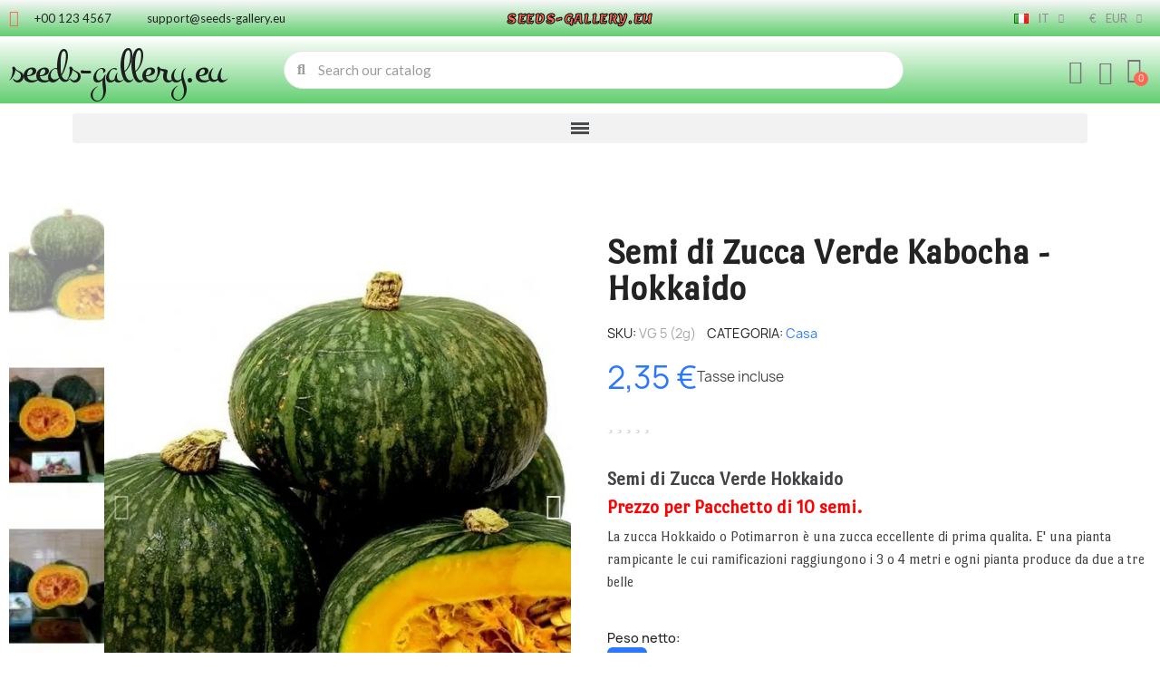

--- FILE ---
content_type: text/html; charset=utf-8
request_url: https://www.seeds-gallery.eu/it/home/semi-di-zucca-verde-kabocha-hokkaido.html
body_size: 30385
content:
<!DOCTYPE html><html lang=it><head><meta charset=utf-8><meta content="ie=edge" http-equiv=x-ua-compatible><title>Semi di Zucca Verde Kabocha - Hokkaido | 2,35 € 🌳🌼🌸🌿🌱</title><meta content="Semi di Zucca Verde Hokkaido  Prezzo per Pacchetto di 10 semi.  La zucca Hokkaido o Potimarron è una zucca eccellente di prima qualita. E&#039; una pianta rampicante le cui ramificazioni raggiungono i 3 o 4 metri e ogni pianta produce da due a tre belle" name=description><meta content="semi di zucca hokkaido sementi,istruzioni di semina,semi di ortaggi,prezzo,acquista online,delle sementi di piante esotiche" name=keywords><meta content=index,index name=robots><link href=https://www.seeds-gallery.eu/it/home/semi-di-zucca-verde-kabocha-hokkaido.html rel=canonical><link href=https://www.seeds-gallery.eu/en/home/green-kabocha-hokkaido-squash-seeds.html hreflang=en rel=alternate><link href=https://www.seeds-gallery.eu/de/home/gruener-kabocha-hokkaido-kuerbis-bio-samen.html hreflang=de rel=alternate><link href=https://www.seeds-gallery.eu/sr/home/zelena-kabocha-hokkaido-bundeva-seme.html hreflang=sr rel=alternate><link href=https://www.seeds-gallery.eu/pt/home/sementes-de-abobora-verde-hokkaido-kabocha.html hreflang=pt rel=alternate><link href=https://www.seeds-gallery.eu/fr/home/graines-de-potiron-doux-vert-kabocha-hokkaido.html hreflang=fr rel=alternate><link href=https://www.seeds-gallery.eu/el/home/sporoi-prasinos-kabocha-hokkaido-skouos.html hreflang=el rel=alternate><link href=https://www.seeds-gallery.eu/it/home/semi-di-zucca-verde-kabocha-hokkaido.html hreflang=it rel=alternate><link href=https://www.seeds-gallery.eu/es/home/semillas-de-calabaza-dulce-verde-kabocha-hokkaido.html hreflang=es rel=alternate><link href=https://www.seeds-gallery.eu/sv/home/groen-kabocha-hokkaido-vintersquash-froe.html hreflang=sv rel=alternate><link href=https://www.seeds-gallery.eu/ar/home/green-kabocha-hokkaido-squash-seeds.html hreflang=ar rel=alternate><link href=https://www.seeds-gallery.eu/pl/home/green-kabocha-hokkaido-squash-seeds.html hreflang=pl rel=alternate><link href=https://www.seeds-gallery.eu/ro/home/green-kabocha-hokkaido-squash-seeds.html hreflang=ro rel=alternate><link href=https://www.seeds-gallery.eu/nl/home/green-kabocha-hokkaido-squash-seeds.html hreflang=nl rel=alternate><link href=https://www.seeds-gallery.eu/cs/home/green-kabocha-hokkaido-squash-seeds.html hreflang=cs rel=alternate><link href=https://www.seeds-gallery.eu/hu/home/green-kabocha-hokkaido-squash-seeds.html hreflang=hu rel=alternate><script type=application/ld+json>{
    "@context": "https://schema.org",
    "@type": "Organization",
    "name" : "Seeds Gallery Eu",
    "url" : "https://www.seeds-gallery.eu/it/",
          "logo": {
        "@type": "ImageObject",
        "url":"https://www.seeds-gallery.eu/img/logo-1748587721.jpg"
      }
      }</script><script type=application/ld+json>{
    "@context": "https://schema.org",
    "@type": "WebPage",
    "isPartOf": {
      "@type": "WebSite",
      "url":  "https://www.seeds-gallery.eu/it/",
      "name": "Seeds Gallery Eu"
    },
    "name": "Semi di Zucca Verde Kabocha - Hokkaido | 2,35 € 🌳🌼🌸🌿🌱",
    "url":  "https://www.seeds-gallery.eu/it/home/semi-di-zucca-verde-kabocha-hokkaido.html"
  }</script><script type=application/ld+json>{
      "@context": "https://schema.org",
      "@type": "BreadcrumbList",
      "itemListElement": [
                  {
            "@type": "ListItem",
            "position": 1,
            "name": "Home",
            "item": "https://www.seeds-gallery.eu/it/"
          },                  {
            "@type": "ListItem",
            "position": 2,
            "name": "Semi di Zucca Verde Kabocha - Hokkaido",
            "item": "https://www.seeds-gallery.eu/it/home/semi-di-zucca-verde-kabocha-hokkaido.html"
          }              ]
    }</script><meta content="Semi di Zucca Verde Kabocha - Hokkaido | 2,35 € 🌳🌼🌸🌿🌱" property=og:title><meta content="Semi di Zucca Verde Hokkaido  Prezzo per Pacchetto di 10 semi.  La zucca Hokkaido o Potimarron è una zucca eccellente di prima qualita. E&#039; una pianta rampicante le cui ramificazioni raggiungono i 3 o 4 metri e ogni pianta produce da due a tre belle" property=og:description><meta content=https://www.seeds-gallery.eu/it/home/semi-di-zucca-verde-kabocha-hokkaido.html property=og:url><meta content="Seeds Gallery Eu" property=og:site_name><meta content="width=device-width, initial-scale=1" name=viewport><link href=https://www.seeds-gallery.eu/img/favicon.ico?1748587721 rel=icon type=image/vnd.microsoft.icon><link href=https://www.seeds-gallery.eu/img/favicon.ico?1748587721 rel="shortcut icon" type=image/x-icon><script>var baseDir = "http:\/\/www.seeds-gallery.eu";
        var blockwishlistController = "https:\/\/www.seeds-gallery.eu\/it\/module\/blockwishlist\/action";
        var check_bellow = "Si prega di controllare qui sotto:";
        var close_lightbox = "chiudere";
        var drs_id_category = false;
        var drs_id_product = 1125;
        var drs_secure_key = "826d26ab1dc21de2a7e6fed6b063f708";
        var drs_url = "\/it\/home\/semi-di-zucca-verde-kabocha-hokkaido.html";
        var etsSeoFo = {"currentController":"product","conf":{"removeId":true},"productHasGroups":true,"anchorSeparator":"-","productGroups":{"peso_netto":{"idGroup":4,"type":"input","attributes":[{"id":36,"idAttribute":36,"name":"2 g","url":"2_g","idGroup":4}]}},"productId":1125};
        var p_version = "1.7";
        var p_version_short = "1";
        var pp_onepagecheckoutps = false;
        var pp_steasycheckout = false;
        var prestashop = {"cart":{"products":[],"totals":{"total":{"type":"total","label":"Totale","amount":0,"value":"0,00\u00a0\u20ac"},"total_including_tax":{"type":"total","label":"Totale (tasse incl.)","amount":0,"value":"0,00\u00a0\u20ac"},"total_excluding_tax":{"type":"total","label":"Totale (tasse escl.)","amount":0,"value":"0,00\u00a0\u20ac"}},"subtotals":{"products":{"type":"products","label":"Totale parziale","amount":0,"value":"0,00\u00a0\u20ac"},"discounts":null,"shipping":{"type":"shipping","label":"Spedizione","amount":0,"value":""},"tax":null},"products_count":0,"summary_string":"0 articoli","vouchers":{"allowed":1,"added":[]},"discounts":[],"minimalPurchase":0,"minimalPurchaseRequired":""},"currency":{"id":1,"name":"Euro","iso_code":"EUR","iso_code_num":"978","sign":"\u20ac"},"customer":{"lastname":"","firstname":"","email":null,"birthday":"0000-00-00","newsletter":"0","newsletter_date_add":"0000-00-00 00:00:00","optin":"0","website":null,"company":null,"siret":null,"ape":null,"is_logged":false,"gender":{"type":null,"name":null},"addresses":[]},"language":{"name":"Italiano (Italian)","iso_code":"it","locale":"it-IT","language_code":"it-it","is_rtl":"0","date_format_lite":"d\/m\/Y","date_format_full":"d\/m\/Y H:i:s","id":7},"page":{"title":"","canonical":"https:\/\/www.seeds-gallery.eu\/it\/home\/semi-di-zucca-verde-kabocha-hokkaido.html","meta":{"title":"Semi di Zucca Verde Kabocha - Hokkaido | 2,35\u00a0\u20ac \ud83c\udf33\ud83c\udf3c\ud83c\udf38\ud83c\udf3f\ud83c\udf31","description":"Prezzo: \u20ac2.35 - Semi di Zucca Verde HokkaidoPrezzo per Pacchetto di 1oe...","keywords":"semi di zucca hokkaido sementi,istruzioni di semina,semi di ortaggi,prezzo,acquista online,delle sementi di piante esotiche","robots":"index"},"page_name":"product","body_classes":{"lang-it":true,"lang-rtl":false,"country-DE":true,"currency-EUR":true,"layout-full-width":true,"page-product":true,"tax-display-enabled":true,"product-id-1125":true,"product-Semi di Zucca Verde Kabocha - Hokkaido":true,"product-id-category-2":true,"product-id-manufacturer-1":true,"product-id-supplier-0":true,"product-available-for-order":true},"admin_notifications":[]},"shop":{"name":"Seeds Gallery Eu","logo":"https:\/\/www.seeds-gallery.eu\/img\/logo-1748587721.jpg","stores_icon":"https:\/\/www.seeds-gallery.eu\/img\/logo_stores.png","favicon":"https:\/\/www.seeds-gallery.eu\/img\/favicon.ico"},"urls":{"base_url":"https:\/\/www.seeds-gallery.eu\/","current_url":"https:\/\/www.seeds-gallery.eu\/it\/home\/semi-di-zucca-verde-kabocha-hokkaido.html","shop_domain_url":"https:\/\/www.seeds-gallery.eu","img_ps_url":"https:\/\/www.seeds-gallery.eu\/img\/","img_cat_url":"https:\/\/www.seeds-gallery.eu\/img\/c\/","img_lang_url":"https:\/\/www.seeds-gallery.eu\/img\/l\/","img_prod_url":"https:\/\/www.seeds-gallery.eu\/img\/p\/","img_manu_url":"https:\/\/www.seeds-gallery.eu\/img\/m\/","img_sup_url":"https:\/\/www.seeds-gallery.eu\/img\/su\/","img_ship_url":"https:\/\/www.seeds-gallery.eu\/img\/s\/","img_store_url":"https:\/\/www.seeds-gallery.eu\/img\/st\/","img_col_url":"https:\/\/www.seeds-gallery.eu\/img\/co\/","img_url":"https:\/\/www.seeds-gallery.eu\/themes\/classic\/assets\/img\/","css_url":"https:\/\/www.seeds-gallery.eu\/themes\/classic\/assets\/css\/","js_url":"https:\/\/www.seeds-gallery.eu\/themes\/classic\/assets\/js\/","pic_url":"https:\/\/www.seeds-gallery.eu\/upload\/","pages":{"address":"https:\/\/www.seeds-gallery.eu\/it\/address","addresses":"https:\/\/www.seeds-gallery.eu\/it\/addresses","authentication":"https:\/\/www.seeds-gallery.eu\/it\/login","cart":"https:\/\/www.seeds-gallery.eu\/it\/cart","category":"https:\/\/www.seeds-gallery.eu\/it\/index.php?controller=category","cms":"https:\/\/www.seeds-gallery.eu\/it\/index.php?controller=cms","contact":"https:\/\/www.seeds-gallery.eu\/it\/contact-us","discount":"https:\/\/www.seeds-gallery.eu\/it\/discount","guest_tracking":"https:\/\/www.seeds-gallery.eu\/it\/guest-tracking","history":"https:\/\/www.seeds-gallery.eu\/it\/order-history","identity":"https:\/\/www.seeds-gallery.eu\/it\/identity","index":"https:\/\/www.seeds-gallery.eu\/it\/","my_account":"https:\/\/www.seeds-gallery.eu\/it\/my-account","order_confirmation":"https:\/\/www.seeds-gallery.eu\/it\/order-confirmation","order_detail":"https:\/\/www.seeds-gallery.eu\/it\/index.php?controller=order-detail","order_follow":"https:\/\/www.seeds-gallery.eu\/it\/order-follow","order":"https:\/\/www.seeds-gallery.eu\/it\/order","order_return":"https:\/\/www.seeds-gallery.eu\/it\/index.php?controller=order-return","order_slip":"https:\/\/www.seeds-gallery.eu\/it\/credit-slip","pagenotfound":"https:\/\/www.seeds-gallery.eu\/it\/page-not-found","password":"https:\/\/www.seeds-gallery.eu\/it\/password-recovery","pdf_invoice":"https:\/\/www.seeds-gallery.eu\/it\/index.php?controller=pdf-invoice","pdf_order_return":"https:\/\/www.seeds-gallery.eu\/it\/index.php?controller=pdf-order-return","pdf_order_slip":"https:\/\/www.seeds-gallery.eu\/it\/index.php?controller=pdf-order-slip","prices_drop":"https:\/\/www.seeds-gallery.eu\/it\/prices-drop","product":"https:\/\/www.seeds-gallery.eu\/it\/index.php?controller=product","search":"https:\/\/www.seeds-gallery.eu\/it\/search","sitemap":"https:\/\/www.seeds-gallery.eu\/it\/sitemap","stores":"https:\/\/www.seeds-gallery.eu\/it\/stores","supplier":"https:\/\/www.seeds-gallery.eu\/it\/supplier","register":"https:\/\/www.seeds-gallery.eu\/it\/login?create_account=1","order_login":"https:\/\/www.seeds-gallery.eu\/it\/order?login=1"},"alternative_langs":{"en-us":"https:\/\/www.seeds-gallery.eu\/en\/home\/green-kabocha-hokkaido-squash-seeds.html","de":"https:\/\/www.seeds-gallery.eu\/de\/home\/gruener-kabocha-hokkaido-kuerbis-bio-samen.html","sr-cs":"https:\/\/www.seeds-gallery.eu\/sr\/home\/zelena-kabocha-hokkaido-bundeva-seme.html","pt-pt":"https:\/\/www.seeds-gallery.eu\/pt\/home\/sementes-de-abobora-verde-hokkaido-kabocha.html","fr-fr":"https:\/\/www.seeds-gallery.eu\/fr\/home\/graines-de-potiron-doux-vert-kabocha-hokkaido.html","el-gr":"https:\/\/www.seeds-gallery.eu\/el\/home\/sporoi-prasinos-kabocha-hokkaido-skouos.html","it-it":"https:\/\/www.seeds-gallery.eu\/it\/home\/semi-di-zucca-verde-kabocha-hokkaido.html","es-es":"https:\/\/www.seeds-gallery.eu\/es\/home\/semillas-de-calabaza-dulce-verde-kabocha-hokkaido.html","sv-se":"https:\/\/www.seeds-gallery.eu\/sv\/home\/groen-kabocha-hokkaido-vintersquash-froe.html","ar-sa":"https:\/\/www.seeds-gallery.eu\/ar\/home\/green-kabocha-hokkaido-squash-seeds.html","pl-pl":"https:\/\/www.seeds-gallery.eu\/pl\/home\/green-kabocha-hokkaido-squash-seeds.html","ro-ro":"https:\/\/www.seeds-gallery.eu\/ro\/home\/green-kabocha-hokkaido-squash-seeds.html","nl-nl":"https:\/\/www.seeds-gallery.eu\/nl\/home\/green-kabocha-hokkaido-squash-seeds.html","cs-cz":"https:\/\/www.seeds-gallery.eu\/cs\/home\/green-kabocha-hokkaido-squash-seeds.html","hu-hu":"https:\/\/www.seeds-gallery.eu\/hu\/home\/green-kabocha-hokkaido-squash-seeds.html"},"theme_assets":"\/themes\/classic\/assets\/","actions":{"logout":"https:\/\/www.seeds-gallery.eu\/it\/?mylogout="},"no_picture_image":{"bySize":{"small_default":{"url":"https:\/\/www.seeds-gallery.eu\/img\/p\/it-default-small_default.jpg","width":98,"height":98},"cart_default":{"url":"https:\/\/www.seeds-gallery.eu\/img\/p\/it-default-cart_default.jpg","width":125,"height":125},"home_default":{"url":"https:\/\/www.seeds-gallery.eu\/img\/p\/it-default-home_default.jpg","width":250,"height":250},"medium_default":{"url":"https:\/\/www.seeds-gallery.eu\/img\/p\/it-default-medium_default.jpg","width":452,"height":452},"large_default":{"url":"https:\/\/www.seeds-gallery.eu\/img\/p\/it-default-large_default.jpg","width":800,"height":800}},"small":{"url":"https:\/\/www.seeds-gallery.eu\/img\/p\/it-default-small_default.jpg","width":98,"height":98},"medium":{"url":"https:\/\/www.seeds-gallery.eu\/img\/p\/it-default-home_default.jpg","width":250,"height":250},"large":{"url":"https:\/\/www.seeds-gallery.eu\/img\/p\/it-default-large_default.jpg","width":800,"height":800},"legend":""}},"configuration":{"display_taxes_label":true,"display_prices_tax_incl":true,"is_catalog":false,"show_prices":true,"opt_in":{"partner":false},"quantity_discount":{"type":"price","label":"Prezzo unitario"},"voucher_enabled":1,"return_enabled":0},"field_required":[],"breadcrumb":{"links":[{"title":"Home","url":"https:\/\/www.seeds-gallery.eu\/it\/"},{"title":"Semi di Zucca Verde Kabocha - Hokkaido","url":"https:\/\/www.seeds-gallery.eu\/it\/home\/semi-di-zucca-verde-kabocha-hokkaido.html"}],"count":2},"link":{"protocol_link":"https:\/\/","protocol_content":"https:\/\/"},"time":1769077106,"static_token":"c97a7750a9e1afd17e599bc62f157517","token":"e00914384ea7f340061dd89b89f3db46","debug":false};
        var productsAlreadyTagged = [];
        var re_position = "inline";
        var re_size = "1";
        var re_theme = "1";
        var re_version = "3";
        var removeFromWishlistUrl = "https:\/\/www.seeds-gallery.eu\/it\/module\/blockwishlist\/action?action=deleteProductFromWishlist";
        var site_key = "6LehpYgrAAAAAFo5ytPLAkgmHYpn8r3fO1S8eid9";
        var there_is1 = "Si \u00e8 verificato un errore";
        var validate_first = "Non sono un robot, quindi clic di nuovo su iscriviti";
        var whitelist_m = "";
        var whitelisted = false;
        var wishlistAddProductToCartUrl = "https:\/\/www.seeds-gallery.eu\/it\/module\/blockwishlist\/action?action=addProductToCart";
        var wishlistUrl = "https:\/\/www.seeds-gallery.eu\/it\/module\/blockwishlist\/view";
        var wrong_captcha = "Captcha errato.";</script><link href="https://www.seeds-gallery.eu/modules/wizardai/views/css/wizardai.elementor.css?v=2.6.15" rel=stylesheet><link href="https://fonts.googleapis.com/css?family=Lato:100,100italic,200,200italic,300,300italic,400,400italic,500,500italic,600,600italic,700,700italic,800,800italic,900,900italic%7CLemon:100,100italic,200,200italic,300,300italic,400,400italic,500,500italic,600,600italic,700,700italic,800,800italic,900,900italic%7CMontez:100,100italic,200,200italic,300,300italic,400,400italic,500,500italic,600,600italic,700,700italic,800,800italic,900,900italic%7CPort+Lligat+Sans:100,100italic,200,200italic,300,300italic,400,400italic,500,500italic,600,600italic,700,700italic,800,800italic,900,900italic%7CDM+Sans:100,100italic,200,200italic,300,300italic,400,400italic,500,500italic,600,600italic,700,700italic,800,800italic,900,900italic&amp;display=swap" rel=stylesheet><link data-ccc="custom front theme-main module-multibankwire-payment-css wizardai-icons modules-searchbar font-awesome-4-shim elementor-frontend widget-icon-list widget-nav-menu widget-ajax-search widget-shopping-cart widget-alert swiper widget-product-images widget-product widget-product-meta widget-star-rating widget-form widget-product-variants widget-product-quantity widget-social-icons widget-image-carousel widget-product-box google-fonts-1 elementor-icons-fa-solid elementor-icons-fa-regular elementor-icons-fa-brands elementor-icons-ce-icons elementor-animations ce-icons elementor-post-5170701 0815e05e89a7c7564170e3f44c04c66c2ec99116 3a16c5aa4fffea543079c8658fe0ef2dde1511e6 7f90b569acf1876ac72c8b83707db25255b300ad 1ee81e8c4d7a7d03aa3493576b4b545e0ae77810 f5434ca51d675e7f3b9a4925dc8eafc3d46204e3 abce1d790b909c1e6f05e684e50c716e3dc39865 72d40c0ca2012a63033cab5907ba3e7a45157525 56edbb10005e9aea6a88c42e8f129f855385c02f 3e2bc527c60935dae2673d2595c4683932b51912 a635490c7b75ed846bd45125902299f7f3f583f0 6f31e124d7317af5f0879b069159428d3ead5834 1757f0db92c07cf4970400a5cbb031da94a17df1 d6718a17f4607ca4c7e8aa8ab62947a6be0bc5aa jquery-ui jquery-ui-theme blockwishlistController" href=https://www.seeds-gallery.eu/themes/classic/assets/cache/theme-89839549.css rel=stylesheet><script>var ceFrontendConfig = {"environmentMode":{"edit":false,"isScriptDebug":false},"is_rtl":false,"breakpoints":{"xs":0,"sm":480,"md":768,"lg":1025,"xl":1440,"xxl":1600},"responsive":{"hasCustomBreakpoints":false},"version":"2.14.0","urls":{"assets":"\/\/www.seeds-gallery.eu\/modules\/creativeelements\/views\/"},"i18n":{"close":"Chiudi","zoom":"Zoom","fullscreen":"Schermo intero","prevSlideMessage":"Precedente","nextSlideMessage":"Successivo","paginationBulletMessage":"Vai a {{index}}"},"productQuickView":0,"settings":{"page":[],"general":{"elementor_global_image_lightbox":"1","elementor_lightbox_enable_counter":"yes","elementor_lightbox_enable_fullscreen":"yes","elementor_lightbox_enable_zoom":"yes","elementor_lightbox_title_src":"title","elementor_lightbox_description_src":"caption"},"editorPreferences":[]},"post":{"id":"1125030701","title":"Semi%20di%20Zucca%20Verde%20Kabocha%20-%20Hokkaido","excerpt":""}};</script><link as=font crossorigin="" href=/modules/creativeelements/views/lib/ceicons/fonts/ceicons.woff2?8goggd rel=preload type=font/woff2><style>.dynhook { position: relative;overflow: hidden;} .dynhook::after { content: "";position: absolute;top: 0;left: -200px;width: 200px;height: 100%;background: linear-gradient(120deg,transparent,rgba(255, 255, 255, 0.4),transparent);animation: jpresta-reflect 1s infinite;pointer-events: none;z-index: 99999; } @keyframes jpresta-reflect { 100% { left: 100%; }} .dynhook::before { content: "";position: absolute;top: 5px;left: 50%;width: 6px;height: 6px;border-radius: 50%;background: #555;box-shadow: 10px 0 0 #555, 20px 0 0 #555;animation: jpresta-dots 1.2s infinite linear;pointer-events: none; } @keyframes jpresta-dots { 0% { box-shadow: 10px 0 0 #555, 20px 0 0 #555; } 33% { box-shadow: 10px 0 0 transparent, 20px 0 0 #555; } 66% { box-shadow: 10px 0 0 #555, 20px 0 0 transparent; } 100% { box-shadow: 10px 0 0 #555, 20px 0 0 #555; } }</style><style></style><script>var jprestaUpdateCartDirectly = 1;
                var jprestaUseCreativeElements = 1;</script><script>pcRunDynamicModulesJs = function() {
// Autoconf - 2025-12-01T07:03:17+00:00
// blockwishlist
if (typeof productsAlreadyTagged != 'undefined') {
    productsAlreadyTagged.forEach(function(product) {
        let selector = `[data-id-product="${product.id_product}"] .wishlist-button-add`;
        let elements = document.querySelectorAll(selector); 
        elements.forEach(function(element) {
            if (element && element.__vue__) {
                element.__vue__.toggleCheck();
                element.__vue__.idList = parseInt(product.id_wishlist);
            }
        });
    });
}
prestashop.customer=prestashop_pc.customer;
// productcomments
if ($.fn.rating) $('input.star').rating();
if ($.fn.rating) $('.auto-submit-star').rating();
if ($.fn.fancybox) $('.open-comment-form').fancybox({'hideOnContentClick': false});
// ps_shoppingcart
setTimeout("prestashop.emit('updateCart', {reason: {linkAction: 'refresh'}, resp: {errors:[]}});", 10);
// creativeelements
// Cart is refreshed from HTML to be faster
};</script><script>var an_productattributes = {
		controller: "https://www.seeds-gallery.eu/it/module/an_productattributes/ajax",
		config: JSON.parse('{\"type_view\":\"select\",\"color_type_view\":\"color\",\"display_add_to_cart\":\"1\",\"display_quantity\":\"1\",\"display_labels\":\"1\",\"product_miniature\":\".js-product-miniature\",\"thumbnail_container\":\".thumbnail-container\",\"price\":\".price\",\"regular_price\":\".regular-price\",\"product_price_and_shipping\":\".product-price-and-shipping\",\"separator\":\" \\/ \",\"background_sold_out\":\"#ffc427\",\"color_sold_out\":\"#ffffff\",\"background_sale\":\"#e53d60\",\"color_sale\":\"#ffffff\",\"display_prices\":\"1\",\"text_out_of_stock\":\"\"}'),
		loader: '<div class="anpa-loader js-anpa-loader"><div class="anpa-loader-bg" data-js-loader-bg=""><\/div><div class="anpa-loader-spinner" data-js-loader-spinner=""><svg xmlns="http://www.w3.org/2000/svg" xmlns:xlink="http://www.w3.org/1999/xlink" style="margin: auto; background-image: none; display: block; shape-rendering: auto; animation-play-state: running; animation-delay: 0s; background-position: initial initial; background-repeat: initial initial;" width="254px" height="254px" viewBox="0 0 100 100" preserveAspectRatio="xMidYMid"><path fill="none" stroke="#1d0e0b" stroke-width="3" stroke-dasharray="42.76482137044271 42.76482137044271" d="M24.3 30C11.4 30 5 43.3 5 50s6.4 20 19.3 20c19.3 0 32.1-40 51.4-40 C88.6 30 95 43.3 95 50s-6.4 20-19.3 20C56.4 70 43.6 30 24.3 30z" stroke-linecap="round" style="transform: scale(0.22); transform-origin: 50px 50px; animation-play-state: running; animation-delay: 0s;"> <animate attributeName="stroke-dashoffset" repeatCount="indefinite" dur="1s" keyTimes="0;1" values="0;256.58892822265625" style="animation-play-state: running; animation-delay: 0s;"><\/animate><\/path><\/svg><\/div><\/div>',
	}</script><link href=https://www.seeds-gallery.eu/it/module/reviewsnippets/rss rel=alternate type=application/rss+xml><script>//<![CDATA[

                var baseDir = 'https://www.seeds-gallery.eu/';
        
        var page_nav_ajax_url_reviewsnippets = 'https://www.seeds-gallery.eu/it/module/reviewsnippets/ajax?token=782ed7b9a9c675522bcd184fe38fa9a2dd52ebd4';
        //]]></script><script>var pspc_labels = ['days', 'hours', 'minutes', 'seconds'];
    var pspc_labels_lang = {
        'days': 'Giorni',
        'hours': 'Ore',
        'minutes': 'Min.',
        'seconds': 'Sec.'
    };
    var pspc_labels_lang_1 = {
        'days': 'Giorno',
        'hours': 'Ora',
        'minutes': 'Min.',
        'seconds': 'Sec.'
    };
    var pspc_offer_txt = "L'offerta termina il:";
    var pspc_theme = "1-simple";
    var pspc_psv = 1.7;
    var pspc_hide_after_end = 1;
    var pspc_hide_expired = 1;
    var pspc_highlight = "seconds";
    var pspc_position_product = "displayProductPriceBlock";
    var pspc_position_list = "over_img";
    var pspc_adjust_positions = 1;
    var pspc_promo_side = "left";
    var pspc_token = "c97a7750a9e1afd17e599bc62f157517";
    var pspc_countdown_js = "/modules/psproductcountdownpro/views/js/jquery.countdown.min.js";
    var pspc_show_colon = 1;</script><script type=application/ld+json>{
    "@context": "https://schema.org/",
    "@type": "Product",
    "name": "Semi di Zucca Verde Kabocha - Hokkaido",
    "description": "Semi di Zucca Verde Hokkaido  Prezzo per Pacchetto di 10 semi.  La zucca Hokkaido o Potimarron è una zucca eccellente di prima qualita. E&#039; una pianta rampicante le cui ramificazioni raggiungono i 3 o 4 metri e ogni pianta produce da due a tre belle",
    "category": "Casa",
    "image" :"https://www.seeds-gallery.eu/4507-home_default/semi-di-zucca-verde-kabocha-hokkaido.jpg",    "sku": "VG 5",
    "mpn": "VG 5"
        ,
    "brand": {
      "@type": "Thing",
      "name": "Seeds Gallery"
    }
                ,
    "offers": {
      "@type": "Offer",
      "priceCurrency": "EUR",
      "name": "Semi di Zucca Verde Kabocha - Hokkaido",
      "price": "2.35",
      "url": "https://www.seeds-gallery.eu/it/home/semi-di-zucca-verde-kabocha-hokkaido.html",
      "priceValidUntil": "2026-02-06",
              "image": ["https://www.seeds-gallery.eu/4507-large_default/semi-di-zucca-verde-kabocha-hokkaido.jpg","https://www.seeds-gallery.eu/4505-large_default/semi-di-zucca-verde-kabocha-hokkaido.jpg","https://www.seeds-gallery.eu/4506-large_default/semi-di-zucca-verde-kabocha-hokkaido.jpg"],
            "sku": "VG 5",
      "mpn": "VG 5",
                        "availability": "https://schema.org/InStock",
      "seller": {
        "@type": "Organization",
        "name": "Seeds Gallery Eu"
      }
    }
      }</script><meta content=product property=og:type><meta content=https://www.seeds-gallery.eu/4507-large_default/semi-di-zucca-verde-kabocha-hokkaido.jpg property=og:image><meta content=2.35 property=product:pretax_price:amount><meta content=EUR property=product:pretax_price:currency><meta content=2.35 property=product:price:amount><meta content=EUR property=product:price:currency><meta content=0.000000 property=product:weight:value><meta content=kg property=product:weight:units><meta content=product property=og:type><meta content=https://www.seeds-gallery.eu/it/home/semi-di-zucca-verde-kabocha-hokkaido.html property=og:url><meta content="Semi di Zucca Verde Kabocha - Hokkaido | 2,35 € 🌳🌼🌸🌿🌱" property=og:title><meta content="Seeds Gallery Eu" property=og:site_name><meta content="Semi di Zucca Verde Hokkaido  Prezzo per Pacchetto di 10 semi.  La zucca Hokkaido o Potimarron è una zucca eccellente di prima qualita. E&#039; una pianta rampicante le cui ramificazioni raggiungono i 3 o 4 metri e ogni pianta produce da due a tre belle" property=og:description><meta content=https://www.seeds-gallery.eu/4507-large_default/semi-di-zucca-verde-kabocha-hokkaido.jpg property=og:image><meta content=2.35 property=product:pretax_price:amount><meta content=EUR property=product:pretax_price:currency><meta content=2.35 property=product:price:amount><meta content=EUR property=product:price:currency><meta content="Semi di Zucca Verde Kabocha - Hokkaido | 2,35 € 🌳🌼🌸🌿🌱" name=twitter:title><meta content="Semi di Zucca Verde Hokkaido  Prezzo per Pacchetto di 10 semi.  La zucca Hokkaido o Potimarron è una zucca eccellente di prima qualita. E&#039; una pianta rampicante le cui ramificazioni raggiungono i 3 o 4 metri e ogni pianta produce da due a tre belle" name=twitter:description><meta content=https://www.seeds-gallery.eu/4507-large_default/semi-di-zucca-verde-kabocha-hokkaido.jpg name=twitter:image><meta content=summary_large_image name=twitter:card><script class=ets-seo-schema-graph--main type=application/ld+json>{"@context":"https://schema.org","@graph":[{"@type":"WebSite","@id":"https://www.seeds-gallery.eu/#website","url":"https://www.seeds-gallery.eu/","name":"Seeds Gallery Eu","potentialAction":{"@type":"SearchAction","target":"https://www.seeds-gallery.eu/search?s={search_term_string}","query-input":"required name=search_term_string"}},{"@type":"Organization","@id":"https://www.seeds-gallery.eu/#organization","name":"Seeds Gallery Eu","url":"https://www.seeds-gallery.eu/","sameAs":[],"logo":{"@type":"ImageObject","@id":"https://www.seeds-gallery.eu/#logo","url":"https://www.seeds-gallery.eu/img/social/176000744795538.png","caption":"Seeds Gallery Eu"},"image":{"@id":"https://www.seeds-gallery.eu/#logo"}},{"@type":"BreadcrumbList","@id":"https://www.seeds-gallery.eu/#breadcrumb","itemListElement":[{"@type":"ListItem","position":1,"item":{"@type":"WebPage","name":"Home","@id":"https://www.seeds-gallery.eu/it/?category=home&rewrite=semi-di-zucca-verde-kabocha-hokkaido&id_product_attribute=3618&id_product=1125","url":"https://www.seeds-gallery.eu/it/?category=home&rewrite=semi-di-zucca-verde-kabocha-hokkaido&id_product_attribute=3618&id_product=1125"}},{"@type":"ListItem","position":2,"item":{"@type":"WebPage","name":"Casa","@id":"https://www.seeds-gallery.eu/it/home/","url":"https://www.seeds-gallery.eu/it/home/"}},{"@type":"ListItem","position":3,"item":{"@type":"WebPage","name":"Semi di Zucca Verde Kabocha - Hokkaido","@id":"https://www.seeds-gallery.eu/it/home/semi-di-zucca-verde-kabocha-hokkaido.html","url":"https://www.seeds-gallery.eu/it/home/semi-di-zucca-verde-kabocha-hokkaido.html"}}]}]}</script> <body class="ce-kit-16 ce-theme ce-theme-5 country-de currency-eur elementor-page elementor-page-1125030701 lang-it layout-header-footer page-product product-available-for-order product-id-1125 product-id-category-2 product-id-manufacturer-1 product-id-supplier-0 product-semi-di-zucca-verde-kabocha-hokkaido tax-display-enabled" id=product><main><header class=header id=header></header> <aside id=notifications><div class=container></div> </aside> <section id=content style="max-width: none"><form action=https://www.seeds-gallery.eu/it/cart hidden id=add-to-cart-or-refresh method=post><input name=token type=hidden value=c97a7750a9e1afd17e599bc62f157517> <input id=product_page_product_id name=id_product type=hidden value=1125> <input id=product_customization_id name=id_customization type=hidden value=0> <input data-allow-oosp=0 data-stock=98 id=quantity_wanted name=qty type=hidden value=1> <input class=ce-add-to-cart data-button-action=add-to-cart type=submit></form> <div class="elementor elementor-5170701" data-elementor-id=5170701 data-elementor-type=product data-product="{&quot;id_shop_default&quot;:&quot;1&quot;,&quot;id_manufacturer&quot;:&quot;1&quot;,&quot;id_supplier&quot;:&quot;0&quot;,&quot;reference&quot;:&quot;VG 5&quot;,&quot;is_virtual&quot;:&quot;0&quot;,&quot;delivery_in_stock&quot;:&quot;&quot;,&quot;delivery_out_stock&quot;:&quot;&quot;,&quot;id_category_default&quot;:&quot;2&quot;,&quot;on_sale&quot;:&quot;0&quot;,&quot;online_only&quot;:&quot;0&quot;,&quot;ecotax&quot;:0,&quot;minimal_quantity&quot;:&quot;1&quot;,&quot;low_stock_threshold&quot;:null,&quot;low_stock_alert&quot;:&quot;0&quot;,&quot;price&quot;:&quot;2,35\u00a0\u20ac&quot;,&quot;unity&quot;:&quot;&quot;,&quot;unit_price_ratio&quot;:&quot;0.000000&quot;,&quot;additional_shipping_cost&quot;:&quot;0.000000&quot;,&quot;customizable&quot;:&quot;0&quot;,&quot;text_fields&quot;:&quot;0&quot;,&quot;uploadable_files&quot;:&quot;0&quot;,&quot;redirect_type&quot;:&quot;404&quot;,&quot;id_type_redirected&quot;:&quot;0&quot;,&quot;available_for_order&quot;:&quot;1&quot;,&quot;available_date&quot;:null,&quot;show_condition&quot;:&quot;0&quot;,&quot;condition&quot;:&quot;new&quot;,&quot;show_price&quot;:&quot;1&quot;,&quot;indexed&quot;:&quot;1&quot;,&quot;visibility&quot;:&quot;both&quot;,&quot;cache_default_attribute&quot;:&quot;3618&quot;,&quot;advanced_stock_management&quot;:&quot;0&quot;,&quot;date_add&quot;:&quot;2017-10-29 00:55:34&quot;,&quot;date_upd&quot;:&quot;2025-11-16 06:52:10&quot;,&quot;pack_stock_type&quot;:&quot;3&quot;,&quot;meta_description&quot;:&quot;Prezzo: \u20ac2.35 - Semi di Zucca Verde HokkaidoPrezzo per Pacchetto di 1oe...&quot;,&quot;meta_keywords&quot;:&quot;semi di zucca hokkaido sementi,istruzioni di semina,semi di ortaggi,prezzo,acquista online,delle sementi di piante esotiche&quot;,&quot;meta_title&quot;:&quot;Prezzo: \u20ac2.35 - Semi di Zucca Verde Kabocha - Hokkaido&quot;,&quot;link_rewrite&quot;:&quot;semi-di-zucca-verde-kabocha-hokkaido&quot;,&quot;name&quot;:&quot;Semi di Zucca Verde Kabocha - Hokkaido&quot;,&quot;description&quot;:&quot;&lt;h2&gt;&lt;strong&gt;Semi di Zucca Verde Hokkaido&lt;\/strong&gt;&lt;\/h2&gt;\r\n&lt;h2&gt;&lt;span style=\&quot;color: #ff0000;\&quot;&gt;&lt;strong&gt;Prezzo per Pacchetto di 10 semi.&lt;\/strong&gt;&lt;\/span&gt;&lt;\/h2&gt;\r\n&lt;div&gt;La zucca Hokkaido o Potimarron \u00e8 una zucca eccellente di prima qualita. E&#039; una pianta rampicante le cui ramificazioni raggiungono i 3 o 4 metri e ogni pianta produce da due a tre belle zuccotte del peso di circa 1.5, raramente oltre i 2 kg peso. La buccia \u00e8 di colore verde scuro. La polpa, di colore arancione, \u00e8 farinosa e la qualit\u00e0 del gusto \u00e8 superiore a quello delle altre variet\u00e0. &lt;br \/&gt;La zucca matura in 90 giorni.&lt;br \/&gt;&lt;br \/&gt;Apprezzata per le qualit\u00e0 nutrizionali e la capacit\u00e0 di conservarsi a lungo, la zucca si \u00e8 diffusa in Giappone grazie al sostegno delle istituzioni che la consideravano fondamentale per l\u2019alimentazione dei contadini, impegnati, in quegli anni, nel dissodamento dell\u2019isola di Hokkaido; rappresentava, infatti, la portata principale, insieme all&#039;Okazu (piatto a base di riso o di mollica di pane).&lt;br \/&gt;Anche chi non apprezza molto la zucca in tavola, sar\u00e0 conquistato dal suo sapore dolce che ricorda la purea di castagne.&lt;br \/&gt;&lt;br \/&gt;La buccia \u00e8 tenera... si pu\u00f2 cucinare e mangiare!&lt;br \/&gt;&lt;br \/&gt;Questa variet\u00e0 prospera bene in terreni caldi e permeabili.&lt;br \/&gt;Semina in semenzaio riparato ad Aprile o semina diretta dall&#039;inizio di Maggio.&lt;br \/&gt;Richiede acqua e concimazioni in abbondanza.&lt;br \/&gt;La raccolta \u00e8 possibile dalla met\u00e0 di settembre all\u2019inizio di ottobre e si consuma da novembre a gennaio.&lt;br \/&gt;E\u2019 fondamentale raccoglierla al giusto grado di maturazione.&lt;br \/&gt;Maggiore \u00e8 la distanza fra le piante pi\u00f9 grandi saranno i frutti.&lt;br \/&gt;Per evitare che le zucche siano arse dal sole occorre ricoprire i frutti in campo con fieno e paglia.&lt;\/div&gt;&quot;,&quot;description_short&quot;:&quot;&lt;h2&gt;&lt;strong&gt;Semi di Zucca Verde Hokkaido&lt;\/strong&gt;&lt;\/h2&gt;\r\n&lt;h2&gt;&lt;span&gt;&lt;strong&gt;&lt;span style=\&quot;color: #ff0000;\&quot;&gt;Prezzo per Pacchetto di 10 semi.&lt;\/span&gt;&lt;\/strong&gt;&lt;\/span&gt;&lt;\/h2&gt;\r\n&lt;p&gt;La zucca Hokkaido o Potimarron \u00e8 una zucca eccellente di prima qualita. E&#039; una pianta rampicante le cui ramificazioni raggiungono i 3 o 4 metri e ogni pianta produce da due a tre belle&lt;\/p&gt;&quot;,&quot;available_now&quot;:&quot;&quot;,&quot;available_later&quot;:&quot;&quot;,&quot;id&quot;:1125,&quot;id_product&quot;:1125,&quot;out_of_stock&quot;:2,&quot;new&quot;:0,&quot;id_product_attribute&quot;:3618,&quot;quantity_wanted&quot;:1,&quot;extraContent&quot;:[],&quot;allow_oosp&quot;:0,&quot;category&quot;:&quot;home&quot;,&quot;category_name&quot;:&quot;Casa&quot;,&quot;link&quot;:&quot;https:\/\/www.seeds-gallery.eu\/it\/home\/semi-di-zucca-verde-kabocha-hokkaido.html&quot;,&quot;attribute_price&quot;:0,&quot;price_tax_exc&quot;:2.35,&quot;price_without_reduction&quot;:2.35,&quot;reduction&quot;:0,&quot;specific_prices&quot;:false,&quot;quantity&quot;:98,&quot;quantity_all_versions&quot;:98,&quot;id_image&quot;:&quot;it-default&quot;,&quot;features&quot;:[],&quot;attachments&quot;:[],&quot;virtual&quot;:0,&quot;pack&quot;:0,&quot;packItems&quot;:[],&quot;nopackprice&quot;:0,&quot;customization_required&quot;:false,&quot;attributes&quot;:{&quot;4&quot;:{&quot;id_attribute&quot;:&quot;36&quot;,&quot;id_attribute_group&quot;:&quot;4&quot;,&quot;name&quot;:&quot;2 g&quot;,&quot;group&quot;:&quot;Peso netto&quot;,&quot;reference&quot;:&quot;VG 5 (2g)&quot;,&quot;ean13&quot;:&quot;&quot;,&quot;isbn&quot;:&quot;&quot;,&quot;upc&quot;:&quot;&quot;,&quot;mpn&quot;:&quot;&quot;}},&quot;rate&quot;:0,&quot;tax_name&quot;:&quot;&quot;,&quot;ecotax_rate&quot;:0,&quot;unit_price&quot;:&quot;&quot;,&quot;customizations&quot;:{&quot;fields&quot;:[]},&quot;id_customization&quot;:0,&quot;is_customizable&quot;:false,&quot;show_quantities&quot;:true,&quot;quantity_label&quot;:&quot;Articoli&quot;,&quot;quantity_discounts&quot;:[],&quot;customer_group_discount&quot;:0,&quot;images&quot;:[{&quot;bySize&quot;:{&quot;small_default&quot;:{&quot;url&quot;:&quot;https:\/\/www.seeds-gallery.eu\/4507-small_default\/semi-di-zucca-verde-kabocha-hokkaido.jpg&quot;,&quot;width&quot;:98,&quot;height&quot;:98},&quot;cart_default&quot;:{&quot;url&quot;:&quot;https:\/\/www.seeds-gallery.eu\/4507-cart_default\/semi-di-zucca-verde-kabocha-hokkaido.jpg&quot;,&quot;width&quot;:125,&quot;height&quot;:125},&quot;home_default&quot;:{&quot;url&quot;:&quot;https:\/\/www.seeds-gallery.eu\/4507-home_default\/semi-di-zucca-verde-kabocha-hokkaido.jpg&quot;,&quot;width&quot;:250,&quot;height&quot;:250},&quot;medium_default&quot;:{&quot;url&quot;:&quot;https:\/\/www.seeds-gallery.eu\/4507-medium_default\/semi-di-zucca-verde-kabocha-hokkaido.jpg&quot;,&quot;width&quot;:452,&quot;height&quot;:452},&quot;large_default&quot;:{&quot;url&quot;:&quot;https:\/\/www.seeds-gallery.eu\/4507-large_default\/semi-di-zucca-verde-kabocha-hokkaido.jpg&quot;,&quot;width&quot;:800,&quot;height&quot;:800}},&quot;small&quot;:{&quot;url&quot;:&quot;https:\/\/www.seeds-gallery.eu\/4507-small_default\/semi-di-zucca-verde-kabocha-hokkaido.jpg&quot;,&quot;width&quot;:98,&quot;height&quot;:98},&quot;medium&quot;:{&quot;url&quot;:&quot;https:\/\/www.seeds-gallery.eu\/4507-home_default\/semi-di-zucca-verde-kabocha-hokkaido.jpg&quot;,&quot;width&quot;:250,&quot;height&quot;:250},&quot;large&quot;:{&quot;url&quot;:&quot;https:\/\/www.seeds-gallery.eu\/4507-large_default\/semi-di-zucca-verde-kabocha-hokkaido.jpg&quot;,&quot;width&quot;:800,&quot;height&quot;:800},&quot;legend&quot;:&quot;Semi di Zucca Verde Kabocha - Hokkaido | Price: 2,35\u00a0\u20ac \ud83c\udf33\ud83c\udf3c\ud83c\udf38\ud83c\udf3f\ud83c\udf31\ud83c\udf49&quot;,&quot;id_image&quot;:&quot;4507&quot;,&quot;cover&quot;:&quot;1&quot;,&quot;position&quot;:&quot;1&quot;,&quot;associatedVariants&quot;:[]},{&quot;bySize&quot;:{&quot;small_default&quot;:{&quot;url&quot;:&quot;https:\/\/www.seeds-gallery.eu\/4505-small_default\/semi-di-zucca-verde-kabocha-hokkaido.jpg&quot;,&quot;width&quot;:98,&quot;height&quot;:98},&quot;cart_default&quot;:{&quot;url&quot;:&quot;https:\/\/www.seeds-gallery.eu\/4505-cart_default\/semi-di-zucca-verde-kabocha-hokkaido.jpg&quot;,&quot;width&quot;:125,&quot;height&quot;:125},&quot;home_default&quot;:{&quot;url&quot;:&quot;https:\/\/www.seeds-gallery.eu\/4505-home_default\/semi-di-zucca-verde-kabocha-hokkaido.jpg&quot;,&quot;width&quot;:250,&quot;height&quot;:250},&quot;medium_default&quot;:{&quot;url&quot;:&quot;https:\/\/www.seeds-gallery.eu\/4505-medium_default\/semi-di-zucca-verde-kabocha-hokkaido.jpg&quot;,&quot;width&quot;:452,&quot;height&quot;:452},&quot;large_default&quot;:{&quot;url&quot;:&quot;https:\/\/www.seeds-gallery.eu\/4505-large_default\/semi-di-zucca-verde-kabocha-hokkaido.jpg&quot;,&quot;width&quot;:800,&quot;height&quot;:800}},&quot;small&quot;:{&quot;url&quot;:&quot;https:\/\/www.seeds-gallery.eu\/4505-small_default\/semi-di-zucca-verde-kabocha-hokkaido.jpg&quot;,&quot;width&quot;:98,&quot;height&quot;:98},&quot;medium&quot;:{&quot;url&quot;:&quot;https:\/\/www.seeds-gallery.eu\/4505-home_default\/semi-di-zucca-verde-kabocha-hokkaido.jpg&quot;,&quot;width&quot;:250,&quot;height&quot;:250},&quot;large&quot;:{&quot;url&quot;:&quot;https:\/\/www.seeds-gallery.eu\/4505-large_default\/semi-di-zucca-verde-kabocha-hokkaido.jpg&quot;,&quot;width&quot;:800,&quot;height&quot;:800},&quot;legend&quot;:&quot;Semi di Zucca Verde Kabocha - Hokkaido | Price: 2,35\u00a0\u20ac \ud83c\udf33\ud83c\udf3c\ud83c\udf38\ud83c\udf3f\ud83c\udf31\ud83c\udf49&quot;,&quot;id_image&quot;:&quot;4505&quot;,&quot;cover&quot;:null,&quot;position&quot;:&quot;2&quot;,&quot;associatedVariants&quot;:[]},{&quot;bySize&quot;:{&quot;small_default&quot;:{&quot;url&quot;:&quot;https:\/\/www.seeds-gallery.eu\/4506-small_default\/semi-di-zucca-verde-kabocha-hokkaido.jpg&quot;,&quot;width&quot;:98,&quot;height&quot;:98},&quot;cart_default&quot;:{&quot;url&quot;:&quot;https:\/\/www.seeds-gallery.eu\/4506-cart_default\/semi-di-zucca-verde-kabocha-hokkaido.jpg&quot;,&quot;width&quot;:125,&quot;height&quot;:125},&quot;home_default&quot;:{&quot;url&quot;:&quot;https:\/\/www.seeds-gallery.eu\/4506-home_default\/semi-di-zucca-verde-kabocha-hokkaido.jpg&quot;,&quot;width&quot;:250,&quot;height&quot;:250},&quot;medium_default&quot;:{&quot;url&quot;:&quot;https:\/\/www.seeds-gallery.eu\/4506-medium_default\/semi-di-zucca-verde-kabocha-hokkaido.jpg&quot;,&quot;width&quot;:452,&quot;height&quot;:452},&quot;large_default&quot;:{&quot;url&quot;:&quot;https:\/\/www.seeds-gallery.eu\/4506-large_default\/semi-di-zucca-verde-kabocha-hokkaido.jpg&quot;,&quot;width&quot;:800,&quot;height&quot;:800}},&quot;small&quot;:{&quot;url&quot;:&quot;https:\/\/www.seeds-gallery.eu\/4506-small_default\/semi-di-zucca-verde-kabocha-hokkaido.jpg&quot;,&quot;width&quot;:98,&quot;height&quot;:98},&quot;medium&quot;:{&quot;url&quot;:&quot;https:\/\/www.seeds-gallery.eu\/4506-home_default\/semi-di-zucca-verde-kabocha-hokkaido.jpg&quot;,&quot;width&quot;:250,&quot;height&quot;:250},&quot;large&quot;:{&quot;url&quot;:&quot;https:\/\/www.seeds-gallery.eu\/4506-large_default\/semi-di-zucca-verde-kabocha-hokkaido.jpg&quot;,&quot;width&quot;:800,&quot;height&quot;:800},&quot;legend&quot;:&quot;Semi di Zucca Verde Kabocha - Hokkaido | Price: 2,35\u00a0\u20ac \ud83c\udf33\ud83c\udf3c\ud83c\udf38\ud83c\udf3f\ud83c\udf31\ud83c\udf49&quot;,&quot;id_image&quot;:&quot;4506&quot;,&quot;cover&quot;:null,&quot;position&quot;:&quot;3&quot;,&quot;associatedVariants&quot;:[]}],&quot;cover&quot;:{&quot;bySize&quot;:{&quot;small_default&quot;:{&quot;url&quot;:&quot;https:\/\/www.seeds-gallery.eu\/4507-small_default\/semi-di-zucca-verde-kabocha-hokkaido.jpg&quot;,&quot;width&quot;:98,&quot;height&quot;:98},&quot;cart_default&quot;:{&quot;url&quot;:&quot;https:\/\/www.seeds-gallery.eu\/4507-cart_default\/semi-di-zucca-verde-kabocha-hokkaido.jpg&quot;,&quot;width&quot;:125,&quot;height&quot;:125},&quot;home_default&quot;:{&quot;url&quot;:&quot;https:\/\/www.seeds-gallery.eu\/4507-home_default\/semi-di-zucca-verde-kabocha-hokkaido.jpg&quot;,&quot;width&quot;:250,&quot;height&quot;:250},&quot;medium_default&quot;:{&quot;url&quot;:&quot;https:\/\/www.seeds-gallery.eu\/4507-medium_default\/semi-di-zucca-verde-kabocha-hokkaido.jpg&quot;,&quot;width&quot;:452,&quot;height&quot;:452},&quot;large_default&quot;:{&quot;url&quot;:&quot;https:\/\/www.seeds-gallery.eu\/4507-large_default\/semi-di-zucca-verde-kabocha-hokkaido.jpg&quot;,&quot;width&quot;:800,&quot;height&quot;:800}},&quot;small&quot;:{&quot;url&quot;:&quot;https:\/\/www.seeds-gallery.eu\/4507-small_default\/semi-di-zucca-verde-kabocha-hokkaido.jpg&quot;,&quot;width&quot;:98,&quot;height&quot;:98},&quot;medium&quot;:{&quot;url&quot;:&quot;https:\/\/www.seeds-gallery.eu\/4507-home_default\/semi-di-zucca-verde-kabocha-hokkaido.jpg&quot;,&quot;width&quot;:250,&quot;height&quot;:250},&quot;large&quot;:{&quot;url&quot;:&quot;https:\/\/www.seeds-gallery.eu\/4507-large_default\/semi-di-zucca-verde-kabocha-hokkaido.jpg&quot;,&quot;width&quot;:800,&quot;height&quot;:800},&quot;legend&quot;:&quot;Semi di Zucca Verde Kabocha - Hokkaido | Price: 2,35\u00a0\u20ac \ud83c\udf33\ud83c\udf3c\ud83c\udf38\ud83c\udf3f\ud83c\udf31\ud83c\udf49&quot;,&quot;id_image&quot;:&quot;4507&quot;,&quot;cover&quot;:&quot;1&quot;,&quot;position&quot;:&quot;1&quot;,&quot;associatedVariants&quot;:[]},&quot;has_discount&quot;:false,&quot;discount_type&quot;:null,&quot;discount_percentage&quot;:null,&quot;discount_percentage_absolute&quot;:null,&quot;discount_amount&quot;:null,&quot;discount_amount_to_display&quot;:null,&quot;price_amount&quot;:2.35,&quot;unit_price_full&quot;:&quot;&quot;,&quot;show_availability&quot;:true,&quot;availability_date&quot;:null,&quot;availability_message&quot;:&quot;&quot;,&quot;availability&quot;:&quot;available&quot;}" id=product-details><div class=elementor-section-wrap><section class="elementor-element elementor-element-92035c5 elementor-section elementor-section-boxed elementor-section-content-middle elementor-section-height-default elementor-section-stretched elementor-top-section" data-element_type=section data-id=92035c5 data-settings={&quot;background_background&quot;:&quot;gradient&quot;,&quot;stretch_section&quot;:&quot;section-stretched&quot;}><div class="elementor-column-gap-default elementor-container"><div class=elementor-row><div class="elementor-col-33 elementor-column elementor-element elementor-element-232d26b2 elementor-top-column" data-element_type=column data-id=232d26b2><div class="elementor-column-wrap elementor-element-populated"><div class=elementor-widget-wrap><div class="elementor-align-left elementor-element elementor-element-4c9d2409 elementor-hidden-tablet elementor-icon-list--layout-inline elementor-list-item-link-full_width elementor-widget elementor-widget-icon-list elementor-widget__width-auto" data-element_type=widget data-id=4c9d2409 data-widget_type=icon-list.default><div class=elementor-widget-container><ul class="elementor-icon-list-items elementor-inline-items" role=none><li class=elementor-icon-list-item><span aria-hidden=true class=elementor-icon-list-icon><i class="fa fa-phone-square"></i></span> <span class=elementor-icon-list-text>+00 123 4567</span> </ul> </div> </div> <div class="elementor-align-left elementor-element elementor-element-15af769d elementor-hidden-phone elementor-icon-list--layout-inline elementor-list-item-link-full_width elementor-widget elementor-widget-icon-list elementor-widget__width-auto" data-element_type=widget data-id=15af769d data-widget_type=icon-list.default><div class=elementor-widget-container><ul class="elementor-icon-list-items elementor-inline-items" role=none><li class=elementor-icon-list-item><span aria-hidden=true class=elementor-icon-list-icon><i class="fa-envelope-square fas"></i></span> <span class=elementor-icon-list-text>support@seeds-gallery.eu</span> </ul> </div> </div></div> </div> </div> <div class="elementor-col-33 elementor-column elementor-element elementor-element-1cc21397 elementor-hidden-phone elementor-top-column" data-element_type=column data-id=1cc21397><div class="elementor-column-wrap elementor-element-populated"><div class=elementor-widget-wrap><div class="elementor-element elementor-element-497ecaf1 elementor-widget elementor-widget-heading" data-element_type=widget data-id=497ecaf1 data-widget_type=heading.default><div class=elementor-widget-container><span class=elementor-heading-title>seeds-gallery.eu</span></div> </div> </div> </div> </div> <div class="elementor-col-33 elementor-column elementor-element elementor-element-6606cec3 elementor-top-column" data-element_type=column data-id=6606cec3><div class="elementor-column-wrap elementor-element-populated"><div class=elementor-widget-wrap><div class="elementor-element elementor-element-56ff62f5 elementor-widget elementor-widget-language-selector elementor-widget-nav-menu elementor-widget__width-auto" data-element_type=widget data-id=56ff62f5 data-settings="{&quot;layout&quot;:&quot;horizontal&quot;,&quot;submenu_icon&quot;:{&quot;value&quot;:&quot;fas fa-caret-down&quot;,&quot;library&quot;:&quot;fa-solid&quot;},&quot;show_submenu_on&quot;:&quot;hover&quot;}" data-widget_type=language-selector.default><div class=elementor-widget-container><nav aria-label="Selettore della lingua" class="elementor-langs elementor-nav--layout-horizontal elementor-nav--main elementor-nav__container"><ul class=elementor-nav id=selector-56ff62f5 role=none><li class="menu-item menu-item-has-children menu-item-lang-7 menu-item-type-lang"><a class=elementor-item href=javascript:;><img alt=Italiano class="elementor-langs__flag uitlazyload" data-original=/img/l/7.jpg height=11 src=/modules/ultimateimagetool/views/img/blank.png width=16> <span class=elementor-langs__code>it</span> <span aria-hidden=true class="fa fa-chevron-down sub-arrow"></span></a> <ul class="elementor-nav--dropdown sub-menu"><li class="menu-item menu-item-lang-1 menu-item-type-lang"><a class=elementor-sub-item href=https://www.seeds-gallery.eu/en/home/green-kabocha-hokkaido-squash-seeds.html><img alt=English class="elementor-langs__flag uitlazyload" data-original=/img/l/1.jpg height=11 src=/modules/ultimateimagetool/views/img/blank.png width=16> <span class=elementor-langs__code>en</span></a> <li class="menu-item menu-item-lang-2 menu-item-type-lang"><a class=elementor-sub-item href=https://www.seeds-gallery.eu/de/home/gruener-kabocha-hokkaido-kuerbis-bio-samen.html><img alt=Deutsch class="elementor-langs__flag uitlazyload" data-original=/img/l/2.jpg height=11 src=/modules/ultimateimagetool/views/img/blank.png width=16> <span class=elementor-langs__code>de</span></a> <li class="menu-item menu-item-lang-3 menu-item-type-lang"><a class=elementor-sub-item href=https://www.seeds-gallery.eu/sr/home/zelena-kabocha-hokkaido-bundeva-seme.html><img alt=српски class="elementor-langs__flag uitlazyload" data-original=/img/l/3.jpg height=11 src=/modules/ultimateimagetool/views/img/blank.png width=16> <span class=elementor-langs__code>sr</span></a> <li class="menu-item menu-item-lang-4 menu-item-type-lang"><a class=elementor-sub-item href=https://www.seeds-gallery.eu/pt/home/sementes-de-abobora-verde-hokkaido-kabocha.html><img alt="Português PT" class="elementor-langs__flag uitlazyload" data-original=/img/l/4.jpg height=11 src=/modules/ultimateimagetool/views/img/blank.png width=16> <span class=elementor-langs__code>pt</span></a> <li class="menu-item menu-item-lang-5 menu-item-type-lang"><a class=elementor-sub-item href=https://www.seeds-gallery.eu/fr/home/graines-de-potiron-doux-vert-kabocha-hokkaido.html><img alt=Français class="elementor-langs__flag uitlazyload" data-original=/img/l/5.jpg height=11 src=/modules/ultimateimagetool/views/img/blank.png width=16> <span class=elementor-langs__code>fr</span></a> <li class="menu-item menu-item-lang-6 menu-item-type-lang"><a class=elementor-sub-item href=https://www.seeds-gallery.eu/el/home/sporoi-prasinos-kabocha-hokkaido-skouos.html><img alt=ελληνικά class="elementor-langs__flag uitlazyload" data-original=/img/l/6.jpg height=11 src=/modules/ultimateimagetool/views/img/blank.png width=16> <span class=elementor-langs__code>el</span></a> <li class="current-menu-item menu-item menu-item-lang-7 menu-item-type-lang"><a class="elementor-item-active elementor-sub-item" href=https://www.seeds-gallery.eu/it/home/semi-di-zucca-verde-kabocha-hokkaido.html><img alt=Italiano class="elementor-langs__flag uitlazyload" data-original=/img/l/7.jpg height=11 src=/modules/ultimateimagetool/views/img/blank.png width=16> <span class=elementor-langs__code>it</span></a> <li class="menu-item menu-item-lang-8 menu-item-type-lang"><a class=elementor-sub-item href=https://www.seeds-gallery.eu/es/home/semillas-de-calabaza-dulce-verde-kabocha-hokkaido.html><img alt=Español class="elementor-langs__flag uitlazyload" data-original=/img/l/8.jpg height=11 src=/modules/ultimateimagetool/views/img/blank.png width=16> <span class=elementor-langs__code>es</span></a> <li class="menu-item menu-item-lang-9 menu-item-type-lang"><a class=elementor-sub-item href=https://www.seeds-gallery.eu/sv/home/groen-kabocha-hokkaido-vintersquash-froe.html><img alt=Svenska class="elementor-langs__flag uitlazyload" data-original=/img/l/9.jpg height=11 src=/modules/ultimateimagetool/views/img/blank.png width=16> <span class=elementor-langs__code>sv</span></a> <li class="menu-item menu-item-lang-10 menu-item-type-lang"><a class=elementor-sub-item href=https://www.seeds-gallery.eu/ar/home/green-kabocha-hokkaido-squash-seeds.html><img alt="اللغة العربية" class="elementor-langs__flag uitlazyload" data-original=/img/l/10.jpg height=11 src=/modules/ultimateimagetool/views/img/blank.png width=16> <span class=elementor-langs__code>ar</span></a> <li class="menu-item menu-item-lang-11 menu-item-type-lang"><a class=elementor-sub-item href=https://www.seeds-gallery.eu/pl/home/green-kabocha-hokkaido-squash-seeds.html><img alt=Polski class="elementor-langs__flag uitlazyload" data-original=/img/l/11.jpg height=11 src=/modules/ultimateimagetool/views/img/blank.png width=16> <span class=elementor-langs__code>pl</span></a> <li class="menu-item menu-item-lang-12 menu-item-type-lang"><a class=elementor-sub-item href=https://www.seeds-gallery.eu/ro/home/green-kabocha-hokkaido-squash-seeds.html><img alt=Română class="elementor-langs__flag uitlazyload" data-original=/img/l/12.jpg height=11 src=/modules/ultimateimagetool/views/img/blank.png width=16> <span class=elementor-langs__code>ro</span></a> <li class="menu-item menu-item-lang-13 menu-item-type-lang"><a class=elementor-sub-item href=https://www.seeds-gallery.eu/nl/home/green-kabocha-hokkaido-squash-seeds.html><img alt=Nederlands class="elementor-langs__flag uitlazyload" data-original=/img/l/13.jpg height=11 src=/modules/ultimateimagetool/views/img/blank.png width=16> <span class=elementor-langs__code>nl</span></a> <li class="menu-item menu-item-lang-14 menu-item-type-lang"><a class=elementor-sub-item href=https://www.seeds-gallery.eu/cs/home/green-kabocha-hokkaido-squash-seeds.html><img alt=Čeština class="elementor-langs__flag uitlazyload" data-original=/img/l/14.jpg height=11 src=/modules/ultimateimagetool/views/img/blank.png width=16> <span class=elementor-langs__code>cs</span></a> <li class="menu-item menu-item-lang-15 menu-item-type-lang"><a class=elementor-sub-item href=https://www.seeds-gallery.eu/hu/home/green-kabocha-hokkaido-squash-seeds.html><img alt=Magyar class="elementor-langs__flag uitlazyload" data-original=/img/l/15.jpg height=11 src=/modules/ultimateimagetool/views/img/blank.png width=16> <span class=elementor-langs__code>hu</span></a> </ul> </ul> </nav> </div> </div> <div class="elementor-element elementor-element-4c7dc449 elementor-widget elementor-widget-currency-selector elementor-widget-nav-menu elementor-widget__width-auto" data-element_type=widget data-id=4c7dc449 data-settings="{&quot;layout&quot;:&quot;horizontal&quot;,&quot;submenu_icon&quot;:{&quot;value&quot;:&quot;fas fa-caret-down&quot;,&quot;library&quot;:&quot;fa-solid&quot;},&quot;show_submenu_on&quot;:&quot;hover&quot;}" data-widget_type=currency-selector.default><div class=elementor-widget-container><nav aria-label="Selettore di valuta" class="elementor-currencies elementor-nav--layout-horizontal elementor-nav--main elementor-nav__container"><ul class=elementor-nav id=selector-4c7dc449 role=none><li class="menu-item menu-item-currency-1 menu-item-has-children menu-item-type-currency"><a class=elementor-item href=javascript:;><span class=elementor-currencies__symbol>€</span> <span class=elementor-currencies__code>EUR</span> <span aria-hidden=true class="fa fa-chevron-down sub-arrow"></span></a> <ul class="elementor-nav--dropdown sub-menu"><li class="current-menu-item menu-item menu-item-currency-1 menu-item-type-currency"><a class="elementor-item-active elementor-sub-item" href="/it/home/semi-di-zucca-verde-kabocha-hokkaido.html?SubmitCurrency=1&amp;id_currency=1"><span class=elementor-currencies__symbol>€</span> <span class=elementor-currencies__code>EUR</span></a> <li class="menu-item menu-item-currency-24 menu-item-type-currency"><a class=elementor-sub-item href="/it/home/semi-di-zucca-verde-kabocha-hokkaido.html?SubmitCurrency=1&amp;id_currency=24"><span class=elementor-currencies__symbol>kn</span> <span class=elementor-currencies__code>HRK</span></a> <li class="menu-item menu-item-currency-2 menu-item-type-currency"><a class=elementor-sub-item href="/it/home/semi-di-zucca-verde-kabocha-hokkaido.html?SubmitCurrency=1&amp;id_currency=2"><span class=elementor-currencies__symbol>RSD</span> <span class=elementor-currencies__code>RSD</span></a> </ul> </ul> </nav> </div> </div></div> </div> </div></div> </div> </section> <section class="elementor-element elementor-element-c30ed3d elementor-section elementor-section-boxed elementor-section-content-middle elementor-section-height-default elementor-section-height-min-height elementor-section-items-middle elementor-section-stretched elementor-top-section" data-element_type=section data-id=c30ed3d data-settings={&quot;background_background&quot;:&quot;gradient&quot;,&quot;sticky&quot;:&quot;top&quot;,&quot;stretch_section&quot;:&quot;section-stretched&quot;,&quot;sticky_on&quot;:[&quot;desktop&quot;,&quot;tablet&quot;,&quot;mobile&quot;],&quot;sticky_offset&quot;:0,&quot;sticky_effects_offset&quot;:0}><div class="elementor-column-gap-default elementor-container"><div class=elementor-row><div class="elementor-col-33 elementor-column elementor-element elementor-element-e175ea3 elementor-top-column" data-element_type=column data-id=e175ea3><div class="elementor-column-wrap elementor-element-populated"><div class=elementor-widget-wrap><div class="elementor-absolute elementor-element elementor-element-794c061b elementor-hidden-desktop elementor-hidden-phone elementor-hidden-tablet elementor-widget elementor-widget-mobile__width-initial elementor-widget-spacer elementor-widget__width-initial" data-element_type=widget data-id=794c061b data-settings={&quot;_position&quot;:&quot;absolute&quot;} data-widget_type=spacer.default><div class=elementor-widget-container><div class=elementor-spacer><div class=elementor-spacer-inner></div> </div> </div> </div> <div class="elementor-element elementor-element-530d6c41 elementor-widget elementor-widget-heading elementor-widget__width-auto" data-element_type=widget data-id=530d6c41 data-widget_type=heading.default><div class=elementor-widget-container><span class=elementor-heading-title><a href=/>seeds-gallery.eu</a></span></div> </div></div> </div> </div> <div class="elementor-col-33 elementor-column elementor-element elementor-element-6eaf84a1 elementor-hidden-phone elementor-top-column" data-element_type=column data-id=6eaf84a1><div class="elementor-column-wrap elementor-element-populated"><div class=elementor-widget-wrap><div class="elementor-element elementor-element-d50590d elementor-search--align-center elementor-search--skin-minimal elementor-widget elementor-widget-ajax-search" data-element_type=widget data-id=d50590d data-settings={&quot;skin&quot;:&quot;minimal&quot;,&quot;list_limit&quot;:5,&quot;show_description&quot;:&quot;yes&quot;,&quot;show_image&quot;:&quot;yes&quot;,&quot;show_category&quot;:&quot;yes&quot;,&quot;show_price&quot;:&quot;yes&quot;} data-widget_type=ajax-search.default><div class=elementor-widget-container><form action=https://www.seeds-gallery.eu/it/search class=elementor-search method=get role=search><div class=elementor-search__container><div aria-label=Cerca class=elementor-search__icon><i aria-hidden=true class="fa-magnifying-glass fas"></i> </div> <input aria-autocomplete=list aria-expanded=false aria-haspopup=listbox class=elementor-search__input minlength=3 name=s placeholder="Search our catalog" role=combobox type=search value=""> <div aria-hidden=true class="elementor-search__clear elementor-search__icon"><i class=ceicon-close></i></div></div> </form> </div> </div> </div> </div> </div> <div class="ce-valign-center elementor-col-33 elementor-column elementor-element elementor-element-1c286450 elementor-top-column" data-element_type=column data-id=1c286450><div class="elementor-column-wrap elementor-element-populated"><div class=elementor-widget-wrap><div class="elementor-element elementor-element-492cf195 elementor-hidden-desktop elementor-hidden-tablet elementor-search--skin-topbar elementor-widget elementor-widget-ajax-search elementor-widget__width-auto" data-element_type=widget data-id=492cf195 data-settings={&quot;skin&quot;:&quot;topbar&quot;,&quot;list_limit&quot;:10,&quot;show_image&quot;:&quot;yes&quot;,&quot;show_category&quot;:&quot;yes&quot;,&quot;show_price&quot;:&quot;yes&quot;} data-widget_type=ajax-search.default><div class=elementor-widget-container><form action=https://www.seeds-gallery.eu/it/search class=elementor-search method=get role=search><div aria-controls=elementor-search__container-492cf195 aria-expanded=false aria-label=Cerca class=elementor-search__toggle role=button tabindex=0><i aria-hidden=true class=ceicon-search-minimal></i> </div> <div aria-labelledby=elementor-search__label-492cf195 class=elementor-search__container id=elementor-search__container-492cf195 role=dialog><div class=elementor-search__label id=elementor-search__label-492cf195>What are you looking for?</div> <div class=elementor-search__input-wrapper><input aria-autocomplete=list aria-expanded=false aria-haspopup=listbox class=elementor-search__input minlength=3 name=s placeholder="Search our catalog" role=combobox type=search value=""> <div aria-hidden=true class="elementor-search__clear elementor-search__icon"><i class=ceicon-close></i></div></div> <div aria-label=Chiudi class=dialog-lightbox-close-button role=button tabindex=0><i aria-hidden=true class=ceicon-close></i> </div></div></form> </div> </div> <div class="elementor-element elementor-element-cb63967 elementor-widget elementor-widget-nav-menu elementor-widget-sign-in elementor-widget__width-auto" data-element_type=widget data-id=cb63967 data-settings={&quot;align_submenu&quot;:&quot;right&quot;,&quot;show_submenu_on&quot;:&quot;click&quot;,&quot;submenu_icon&quot;:{&quot;value&quot;:&quot;&quot;,&quot;library&quot;:&quot;&quot;},&quot;layout&quot;:&quot;horizontal&quot;} data-widget_type=sign-in.default><div class=elementor-widget-container><nav aria-label="Menu utente" class="ce-user-menu elementor-nav--layout-horizontal elementor-nav--main elementor-nav__container"><ul class=elementor-nav id=usermenu-cb63967 role=none><li class="menu-item menu-item-account-0 menu-item-type-account"><a aria-label="Il mio account" class=elementor-item href=https://www.seeds-gallery.eu/it/my-account><i class=ceicon-user-o></i> </a> </ul> </nav> </div> </div> <div class="elementor-element elementor-element-6380bc5 elementor-view-default elementor-widget elementor-widget-icon elementor-widget__width-auto" data-element_type=widget data-id=6380bc5 data-widget_type=icon.default><div class=elementor-widget-container><a class=elementor-icon href=#><i aria-hidden=true class=ceicon-heart-o></i> </a> </div> </div> <div class="elementor-cart--buttons-inline elementor-cart--items-indicator-bubble elementor-cart--show-checkout-yes elementor-cart--show-view-cart-yes elementor-element elementor-element-1293e950 elementor-widget elementor-widget-shopping-cart elementor-widget__width-auto" data-element_type=widget data-id=1293e950 data-settings="{&quot;modal_url&quot;:&quot;https:\/\/www.seeds-gallery.eu\/it\/module\/creativeelements\/ajax&quot;,&quot;labels&quot;:{&quot;gift&quot;:&quot;Regalo&quot;,&quot;facetLabelFacetValue&quot;:&quot;%facet_label%: %facet_value%&quot;,&quot;productDetails&quot;:&quot;Dettagli del prodotto&quot;,&quot;regularPrice&quot;:&quot;Prezzo base&quot;,&quot;removeFromCart&quot;:&quot;elimina dal carrello&quot;},&quot;action_show_modal&quot;:&quot;yes&quot;,&quot;remove_item_icon&quot;:{&quot;value&quot;:&quot;far fa-circle-xmark&quot;,&quot;library&quot;:&quot;fa-regular&quot;}}" data-widget_type=shopping-cart.default><div class=elementor-widget-container><dialog aria-labelledby=elementor-cart__title-1293e950 aria-modal=true class="elementor-cart__container elementor-lightbox" id=elementor-cart__dialog-1293e950><div class=elementor-cart__main><a aria-label=Chiudi class="ceicon-close elementor-cart__close-button" href=javascript://close role=button></a> <div class=elementor-cart__title id=elementor-cart__title-1293e950><span class=screen-reader-text>Carrello</span> </div> <div aria-live=polite class=elementor-cart__empty-message role=alert>No products in the cart.</div> <div class="ce-scrollbar-y--auto elementor-cart__products" role=list></div> <div aria-label="Il tuo ordine" class=elementor-cart__summary role=list><div class=elementor-cart__summary-label role=term>0 articoli</div> <div class=elementor-cart__summary-value role=definition>0,00 €</div> <span class=elementor-cart__summary-label role=term>Spedizione</span> <span class=elementor-cart__summary-value role=definition></span> <strong class=elementor-cart__summary-label role=term>Totale</strong> <strong class=elementor-cart__summary-value role=definition>0,00 €</strong></div> <div aria-live=polite class="elementor-alert elementor-alert-warning" hidden role=alert><span class=elementor-alert-description></span> </div> <footer class=elementor-cart__footer-buttons><div class=elementor-align-justify><a class="elementor-button elementor-button--cart elementor-size-md" href="https://www.seeds-gallery.eu/it/cart?action=show"><span class=elementor-button-text>Vedi il carrello</span> </a> </div> <div class=elementor-align-justify><a aria-disabled=true class="elementor-button elementor-button--checkout elementor-size-md" href=https://www.seeds-gallery.eu/it/order tabindex=-1><span class=elementor-button-text>Processo di acquisto</span> </a> </div></footer></div> </dialog> <div class=elementor-cart__toggle><a aria-controls=elementor-cart__dialog-1293e950 aria-description="0 articoli" aria-expanded=false aria-label=Carrello class="elementor-button elementor-size-sm" href="https://www.seeds-gallery.eu/it/cart?action=show" role=button><span aria-hidden=true class=elementor-button-icon data-counter=0><i class=ceicon-bag-rounded-o></i> </span> <span class=elementor-button-text>0,00 €</span></a> </div></div> </div></div> </div> </div></div> </div> </section> <section class="elementor-element elementor-element-0f9aae2 elementor-section elementor-section-boxed elementor-section-height-default elementor-top-section" data-element_type=section data-id=0f9aae2><div class="elementor-column-gap-default elementor-container"><div class=elementor-row><div class="elementor-col-100 elementor-column elementor-element elementor-element-efd7426 elementor-top-column" data-element_type=column data-id=efd7426><div class="elementor-column-wrap elementor-element-populated"><div class=elementor-widget-wrap><div class="elementor-element elementor-element-699e911 elementor-nav--burger elementor-nav--stretch elementor-nav--text-align-aside elementor-nav--toggle elementor-widget elementor-widget-category-tree" data-element_type=widget data-id=699e911 data-settings="{&quot;toggle&quot;:&quot;burger&quot;,&quot;full_width&quot;:&quot;stretch&quot;,&quot;layout&quot;:&quot;dropdown&quot;,&quot;submenu_icon&quot;:{&quot;value&quot;:&quot;fas fa-caret-down&quot;,&quot;library&quot;:&quot;fa-solid&quot;},&quot;show_submenu_on&quot;:&quot;hover&quot;,&quot;animation_dropdown&quot;:&quot;toggle&quot;}" data-widget_type=category-tree.default><div class=elementor-widget-container><a aria-expanded=false aria-label=Menu class=elementor-menu-toggle href=javascript://toggle role=button><i aria-hidden=true class="ceicon ceicon-menu"></i> </a> <nav aria-label="Albero di categorie" class="elementor-nav--dropdown elementor-nav__container"><ul class=elementor-nav id=menu-2-699e911><li class="menu-item menu-item-category-36 menu-item-type-category"><a class=elementor-item href=https://www.seeds-gallery.eu/it/semi-di-piante-giganti/> Semi di Piante Giganti </a> <li class="menu-item menu-item-category-19 menu-item-type-category"><a class=elementor-item href=https://www.seeds-gallery.eu/it/semi-in-grandi-quantita/> Semi In Grandi Quantità </a> <li class="menu-item menu-item-category-3 menu-item-has-children menu-item-type-category"><a class=elementor-item href=https://www.seeds-gallery.eu/it/semi-di-ortaggi/> Semi di Ortaggi <span aria-hidden=true class="fa-caret-down fas sub-arrow"></span> </a> <ul class="elementor-nav--dropdown sub-menu"><li class="menu-item menu-item-category-51 menu-item-type-category"><a class=elementor-sub-item href=https://www.seeds-gallery.eu/it/semi-di-anguria/> Semi di anguria </a> <li class="menu-item menu-item-category-52 menu-item-type-category"><a class=elementor-sub-item href=https://www.seeds-gallery.eu/it/semi-di-melone/> Semi di Melone </a> <li class="menu-item menu-item-category-54 menu-item-type-category"><a class=elementor-sub-item href=https://www.seeds-gallery.eu/it/semi-di-cavolfiore/> Semi Di Cavolfiore </a> <li class="menu-item menu-item-category-57 menu-item-type-category"><a class=elementor-sub-item href=https://www.seeds-gallery.eu/it/famiglia-girasole/> Famiglia girasole </a> <li class="menu-item menu-item-category-64 menu-item-has-children menu-item-type-category"><a class=elementor-sub-item href=https://www.seeds-gallery.eu/it/varieta-per-paese/> Varietà per Paese <span aria-hidden=true class="fa-caret-down fas sub-arrow"></span> </a> <ul class="elementor-nav--dropdown sub-menu"><li class="menu-item menu-item-category-84 menu-item-type-category"><a class=elementor-sub-item href=https://www.seeds-gallery.eu/it/varieta-dall-armenia/> Varietà dall'Armenia </a> <li class="menu-item menu-item-category-76 menu-item-type-category"><a class=elementor-sub-item href=https://www.seeds-gallery.eu/it/varieta-della-macedonia-del-nord/> Varietà della Macedonia del Nord </a> <li class="menu-item menu-item-category-77 menu-item-type-category"><a class=elementor-sub-item href=https://www.seeds-gallery.eu/it/varieta-dalla-croazia/> Varietà dalla Croazia </a> <li class="menu-item menu-item-category-78 menu-item-type-category"><a class=elementor-sub-item href=https://www.seeds-gallery.eu/it/varieta-dalla-turchia/> Varietà dalla Turchia </a> <li class="menu-item menu-item-category-79 menu-item-type-category"><a class=elementor-sub-item href=https://www.seeds-gallery.eu/it/varieta-dal-giappone/> Varietà dal Giappone </a> <li class="menu-item menu-item-category-81 menu-item-type-category"><a class=elementor-sub-item href=https://www.seeds-gallery.eu/it/varieta-dall-india/> Varietà dall'India </a> <li class="menu-item menu-item-category-75 menu-item-type-category"><a class=elementor-sub-item href=https://www.seeds-gallery.eu/it/varieta-dalla-francia/> Varietà dalla Francia </a> <li class="menu-item menu-item-category-74 menu-item-type-category"><a class=elementor-sub-item href=https://www.seeds-gallery.eu/it/varieta-dalla-slovenia/> Varietà dalla Slovenia </a> <li class="menu-item menu-item-category-73 menu-item-type-category"><a class=elementor-sub-item href=https://www.seeds-gallery.eu/it/varieta-dalla-thailandia/> Varietà dalla Thailandia </a> <li class="menu-item menu-item-category-58 menu-item-type-category"><a class=elementor-sub-item href=https://www.seeds-gallery.eu/it/varieta-dalla-russia/> Varietà dalla Russia </a> <li class="menu-item menu-item-category-59 menu-item-type-category"><a class=elementor-sub-item href=https://www.seeds-gallery.eu/it/varieta-dalla-bih/> Varietà dalla BiH </a> <li class="menu-item menu-item-category-60 menu-item-type-category"><a class=elementor-sub-item href=https://www.seeds-gallery.eu/it/varieta-dalla-serbia/> Varietà dalla Serbia </a> <li class="menu-item menu-item-category-61 menu-item-type-category"><a class=elementor-sub-item href=https://www.seeds-gallery.eu/it/varieta-dalla-grecia/> Varietà dalla Grecia </a> <li class="menu-item menu-item-category-65 menu-item-type-category"><a class=elementor-sub-item href=https://www.seeds-gallery.eu/it/varieta-dall-italia/> Varietà dall'Italia </a> <li class="menu-item menu-item-category-66 menu-item-type-category"><a class=elementor-sub-item href=https://www.seeds-gallery.eu/it/varieta-dalla-spagna/> Varietà dalla Spagna </a> <li class="menu-item menu-item-category-67 menu-item-type-category"><a class=elementor-sub-item href=https://www.seeds-gallery.eu/it/varieta-dagli-stati-uniti/> Varietà dagli Stati Uniti </a> <li class="menu-item menu-item-category-69 menu-item-type-category"><a class=elementor-sub-item href=https://www.seeds-gallery.eu/it/varieta-dall-ungheria/> Varietà dall'Ungheria </a> <li class="menu-item menu-item-category-70 menu-item-type-category"><a class=elementor-sub-item href=https://www.seeds-gallery.eu/it/varieta-dalla-germania/> Varietà dalla Germania </a> <li class="menu-item menu-item-category-71 menu-item-type-category"><a class=elementor-sub-item href=https://www.seeds-gallery.eu/it/varieta-dal-peru/> Varietà dal Perù </a> <li class="menu-item menu-item-category-86 menu-item-type-category"><a class=elementor-sub-item href=https://www.seeds-gallery.eu/it/varieta-dal-messico/> Varietà dal Messico </a> </ul> <li class="menu-item menu-item-category-49 menu-item-type-category"><a class=elementor-sub-item href=https://www.seeds-gallery.eu/it/famiglia-di-barbabietole/> Famiglia di barbabietole </a> <li class="menu-item menu-item-category-48 menu-item-type-category"><a class=elementor-sub-item href=https://www.seeds-gallery.eu/it/semi-di-ravanello/> Semi di ravanello </a> <li class="menu-item menu-item-category-37 menu-item-type-category"><a class=elementor-sub-item href=https://www.seeds-gallery.eu/it/semi-di-cetriolo/> Semi di cetriolo </a> <li class="menu-item menu-item-category-34 menu-item-type-category"><a class=elementor-sub-item href=https://www.seeds-gallery.eu/it/famiglia-di-fagioli/> Famiglia di fagioli </a> <li class="menu-item menu-item-category-33 menu-item-type-category"><a class=elementor-sub-item href=https://www.seeds-gallery.eu/it/famiglia-di-zucca/> Famiglia di zucca </a> <li class="menu-item menu-item-category-32 menu-item-type-category"><a class=elementor-sub-item href=https://www.seeds-gallery.eu/it/semi-di-mais/> Semi di mais </a> <li class="menu-item menu-item-category-30 menu-item-type-category"><a class=elementor-sub-item href=https://www.seeds-gallery.eu/it/semi-di-pomodoro/> Semi di pomodoro </a> <li class="menu-item menu-item-category-39 menu-item-type-category"><a class=elementor-sub-item href=https://www.seeds-gallery.eu/it/semi-di-peperone/> Semi di Peperone </a> <li class="menu-item menu-item-category-40 menu-item-type-category"><a class=elementor-sub-item href=https://www.seeds-gallery.eu/it/famiglia-di-carote/> Famiglia di carote </a> <li class="menu-item menu-item-category-41 menu-item-type-category"><a class=elementor-sub-item href=https://www.seeds-gallery.eu/it/famiglia-di-cipolle/> Famiglia di cipolle </a> <li class="menu-item menu-item-category-47 menu-item-type-category"><a class=elementor-sub-item href=https://www.seeds-gallery.eu/it/famiglia-di-cavoli/> Famiglia di cavoli </a> <li class="menu-item menu-item-category-42 menu-item-type-category"><a class=elementor-sub-item href=https://www.seeds-gallery.eu/it/semi-di-lattuga/> Semi di lattuga </a> <li class="menu-item menu-item-category-46 menu-item-type-category"><a class=elementor-sub-item href=https://www.seeds-gallery.eu/it/famiglia-di-patate/> Famiglia di patate </a> </ul> <li class="menu-item menu-item-category-4 menu-item-type-category"><a class=elementor-item href=https://www.seeds-gallery.eu/it/semi-di-frutta/> Semi di Frutta </a> <li class="menu-item menu-item-category-6 menu-item-has-children menu-item-type-category"><a class=elementor-item href=https://www.seeds-gallery.eu/it/semi-erbe-aromatiche/> Semi erbe aromatiche <span aria-hidden=true class="fa-caret-down fas sub-arrow"></span> </a> <ul class="elementor-nav--dropdown sub-menu"><li class="menu-item menu-item-category-83 menu-item-type-category"><a class=elementor-sub-item href=https://www.seeds-gallery.eu/it/piante-ayurvediche/> Semi di erbe medicinali ayurvediche </a> </ul> <li class="menu-item menu-item-category-5 menu-item-type-category"><a class=elementor-item href=https://www.seeds-gallery.eu/it/semi-di-peperoncini/> Semi di Peperoncini </a> <li class="menu-item menu-item-category-55 menu-item-type-category"><a class=elementor-item href=https://www.seeds-gallery.eu/it/piante-commestibili/> Piante commestibili </a> <li class="menu-item menu-item-category-8 menu-item-has-children menu-item-type-category"><a class=elementor-item href=https://www.seeds-gallery.eu/it/semi-alberi-bonsai/> Semi Alberi Bonsai <span aria-hidden=true class="fa-caret-down fas sub-arrow"></span> </a> <ul class="elementor-nav--dropdown sub-menu"><li class="menu-item menu-item-category-9 menu-item-type-category"><a class=elementor-sub-item href=https://www.seeds-gallery.eu/it/semi-di-palma/> Semi di Palma </a> <li class="menu-item menu-item-category-80 menu-item-type-category"><a class=elementor-sub-item href=https://www.seeds-gallery.eu/it/semi-di-banana/> Semi di banana </a> </ul> <li class="menu-item menu-item-category-56 menu-item-type-category"><a class=elementor-item href=https://www.seeds-gallery.eu/it/semi-di-bambu/> Semi di bambù </a> <li class="menu-item menu-item-category-23 menu-item-type-category"><a class=elementor-item href=https://www.seeds-gallery.eu/it/fungo-mycelium/> Fungo Mycelium </a> <li class="menu-item menu-item-category-24 menu-item-type-category"><a class=elementor-item href=https://www.seeds-gallery.eu/it/bulbi-delle-piante/> Bulbi delle piante </a> <li class="menu-item menu-item-category-7 menu-item-type-category"><a class=elementor-item href=https://www.seeds-gallery.eu/it/piante-rampicanti/> Piante rampicanti </a> <li class="menu-item menu-item-category-68 menu-item-type-category"><a class=elementor-item href=https://www.seeds-gallery.eu/it/piante-resistenti-al-freddo/> Piante resistenti al freddo </a> <li class="menu-item menu-item-category-11 menu-item-type-category"><a class=elementor-item href=https://www.seeds-gallery.eu/it/graminacee-ornamentali/> Graminacee Ornamentali </a> <li class="menu-item menu-item-category-12 menu-item-type-category"><a class=elementor-item href=https://www.seeds-gallery.eu/it/semi-di-tabacco/> Semi di Tabacco </a> <li class="menu-item menu-item-category-82 menu-item-type-category"><a class=elementor-item href=https://www.seeds-gallery.eu/it/f1-semi-ibridi/> Semi ibridi F1 </a> <li class="menu-item menu-item-category-13 menu-item-type-category"><a class=elementor-item href=https://www.seeds-gallery.eu/it/semi-di-fiori/> Semi di Fiori </a> <li class="menu-item menu-item-category-14 menu-item-type-category"><a class=elementor-item href=https://www.seeds-gallery.eu/it/semi-di-cactus/> Semi di Cactus </a> <li class="menu-item menu-item-category-16 menu-item-type-category"><a class=elementor-item href=https://www.seeds-gallery.eu/it/semi-di-pianta-acquatica/> Semi di Pianta acquatica </a> <li class="menu-item menu-item-category-28 menu-item-has-children menu-item-type-category"><a class=elementor-item href=https://www.seeds-gallery.eu/it/spezie-biologiche/> Spezie Biologiche <span aria-hidden=true class="fa-caret-down fas sub-arrow"></span> </a> <ul class="elementor-nav--dropdown sub-menu"><li class="menu-item menu-item-category-38 menu-item-type-category"><a class=elementor-sub-item href=https://www.seeds-gallery.eu/it/ricette-originali/> Ricette originali </a> </ul> <li class="menu-item menu-item-category-21 menu-item-type-category"><a class=elementor-item href=https://www.seeds-gallery.eu/it/imballaggio-e-roba/> Imballaggio e roba </a> <li class="menu-item menu-item-category-20 menu-item-type-category"><a class=elementor-item href=https://www.seeds-gallery.eu/it/stampo-per-frutta-e-verdura/> Stampo per frutta e verdura </a> <li class="menu-item menu-item-category-50 menu-item-has-children menu-item-type-category"><a class=elementor-item href=https://www.seeds-gallery.eu/it/cura-delle-piante/> Cura delle piante <span aria-hidden=true class="fa-caret-down fas sub-arrow"></span> </a> <ul class="elementor-nav--dropdown sub-menu"><li class="menu-item menu-item-category-72 menu-item-type-category"><a class=elementor-sub-item href=https://www.seeds-gallery.eu/it/attrezzature-per-la-semina/> Attrezzature per la semina </a> <li class="menu-item menu-item-category-35 menu-item-type-category"><a class=elementor-sub-item href=https://www.seeds-gallery.eu/it/irrigazione/> Irrigazione </a> </ul> <li class="menu-item menu-item-category-17 menu-item-type-category"><a class=elementor-item href=https://www.seeds-gallery.eu/it/istruzioni-di-semina/> Istruzioni di semina </a> <li class="menu-item menu-item-category-18 menu-item-type-category"><a class=elementor-item href=https://www.seeds-gallery.eu/it/consegna-pagamento/> Consegna - Pagamento </a> </ul> </nav></div> </div> </div> </div> </div> </div> </div> </section> <section class="elementor-element elementor-element-36390072 elementor-section elementor-section-full_width elementor-section-height-default elementor-section-stretched elementor-top-section" data-element_type=section data-id=36390072 data-settings={&quot;stretch_section&quot;:&quot;section-stretched&quot;}><div class="elementor-column-gap-default elementor-container"><div class=elementor-row><div class="elementor-col-50 elementor-column elementor-element elementor-element-202ca785 elementor-top-column" data-element_type=column data-id=202ca785><div class="elementor-column-wrap elementor-element-populated"><div class=elementor-widget-wrap><div class="elementor-arrows-yes elementor-element elementor-element-6015378e elementor-position-left elementor-skin-slideshow elementor-widget elementor-widget-product-images" data-element_type=widget data-id=6015378e data-settings={&quot;position&quot;:&quot;left&quot;,&quot;slides_per_view_tablet&quot;:&quot;5&quot;,&quot;slides_per_view_mobile&quot;:&quot;4&quot;,&quot;skin&quot;:&quot;slideshow&quot;,&quot;effect&quot;:&quot;slide&quot;,&quot;show_arrows&quot;:&quot;yes&quot;,&quot;speed&quot;:500,&quot;thumb_space_between&quot;:{&quot;unit&quot;:&quot;px&quot;,&quot;size&quot;:10,&quot;sizes&quot;:[]},&quot;thumb_space_between_tablet&quot;:{&quot;unit&quot;:&quot;px&quot;,&quot;size&quot;:&quot;&quot;,&quot;sizes&quot;:[]},&quot;thumb_space_between_mobile&quot;:{&quot;unit&quot;:&quot;px&quot;,&quot;size&quot;:&quot;&quot;,&quot;sizes&quot;:[]}} data-widget_type=product-images.default><div class=elementor-widget-container><div class=elementor-swiper><div aria-label="Immagine prodotto" aria-roledescription=carousel class="elementor-main-swiper swiper" role=region><div class=swiper-wrapper><div aria-roledescription=slide class="swiper-initial-slide swiper-slide" role=group><a class=swiper-slide-inner data-elementor-lightbox-slideshow=6015378e data-elementor-open-lightbox=yes href=/img/p/4/5/0/7/4507.jpg><picture><source srcset=https://www.seeds-gallery.eu/4507-large_default/semi-di-zucca-verde-kabocha-hokkaido.webp type=image/webp><img alt="Semi di Zucca Verde Kabocha - Hokkaido | Price: 2,35 € 🌳🌼🌸🌿🌱🍉" class=elementor-carousel-image fetchpriority=high height=800 pi=1 src=https://www.seeds-gallery.eu/4507-large_default/semi-di-zucca-verde-kabocha-hokkaido.jpg width=800></picture> <div class="e-overlay-animation-fade elementor-carousel-image-overlay"><i aria-hidden=false class=ceicon-loupe></i> </div></a> </div> <div aria-roledescription=slide class=swiper-slide role=group><a class=swiper-slide-inner data-elementor-lightbox-slideshow=6015378e data-elementor-open-lightbox=yes href=/img/p/4/5/0/5/4505.jpg><picture><source srcset=https://www.seeds-gallery.eu/4505-large_default/semi-di-zucca-verde-kabocha-hokkaido.webp type=image/webp><img alt="Semi di Zucca Verde Kabocha - Hokkaido | Price: 2,35 € 🌳🌼🌸🌿🌱🍉" class=elementor-carousel-image fetchpriority=low height=800 loading=lazy pi=1 src=https://www.seeds-gallery.eu/4505-large_default/semi-di-zucca-verde-kabocha-hokkaido.jpg width=800></picture> <div class="e-overlay-animation-fade elementor-carousel-image-overlay"><i aria-hidden=false class=ceicon-loupe></i> </div></a> </div> <div aria-roledescription=slide class=swiper-slide role=group><a class=swiper-slide-inner data-elementor-lightbox-slideshow=6015378e data-elementor-open-lightbox=yes href=/img/p/4/5/0/6/4506.jpg><picture><source srcset=https://www.seeds-gallery.eu/4506-large_default/semi-di-zucca-verde-kabocha-hokkaido.webp type=image/webp><img alt="Semi di Zucca Verde Kabocha - Hokkaido | Price: 2,35 € 🌳🌼🌸🌿🌱🍉" class=elementor-carousel-image fetchpriority=low height=800 loading=lazy pi=1 src=https://www.seeds-gallery.eu/4506-large_default/semi-di-zucca-verde-kabocha-hokkaido.jpg width=800></picture> <div class="e-overlay-animation-fade elementor-carousel-image-overlay"><i aria-hidden=false class=ceicon-loupe></i> </div></a> </div></div> <div aria-label=Precedente class="elementor-swiper-button elementor-swiper-button-prev" role=button tabindex=0><i class=ceicon-chevron-left></i> </div> <div aria-label=Successivo class="elementor-swiper-button elementor-swiper-button-next" role=button tabindex=0><i class=ceicon-chevron-right></i> </div></div> </div> <div class=elementor-swiper><div aria-label=Miniature aria-roledescription=carousel class="elementor-thumbnails-swiper swiper" role=region><div class=swiper-wrapper><div aria-roledescription=slide class=swiper-slide role=group><a data-elementor-lightbox-slideshow=6015378e-thumb data-elementor-open-lightbox=yes href=/img/p/4/5/0/7/4507.jpg><picture><source srcset=https://www.seeds-gallery.eu/4507-small_default/semi-di-zucca-verde-kabocha-hokkaido.webp type=image/webp><img alt="Semi di Zucca Verde Kabocha - Hokkaido | Price: 2,35 € 🌳🌼🌸🌿🌱🍉" class=elementor-carousel-image fetchpriority=high height=98 pi=1 src=https://www.seeds-gallery.eu/4507-small_default/semi-di-zucca-verde-kabocha-hokkaido.jpg width=98></picture> </a> </div> <div aria-roledescription=slide class=swiper-slide role=group><a data-elementor-lightbox-slideshow=6015378e-thumb data-elementor-open-lightbox=yes href=/img/p/4/5/0/5/4505.jpg><picture><source srcset=https://www.seeds-gallery.eu/4505-small_default/semi-di-zucca-verde-kabocha-hokkaido.webp type=image/webp><img alt="Semi di Zucca Verde Kabocha - Hokkaido | Price: 2,35 € 🌳🌼🌸🌿🌱🍉" class=elementor-carousel-image fetchpriority=high height=98 pi=1 src=https://www.seeds-gallery.eu/4505-small_default/semi-di-zucca-verde-kabocha-hokkaido.jpg width=98></picture> </a> </div> <div aria-roledescription=slide class=swiper-slide role=group><a data-elementor-lightbox-slideshow=6015378e-thumb data-elementor-open-lightbox=yes href=/img/p/4/5/0/6/4506.jpg><picture><source srcset=https://www.seeds-gallery.eu/4506-small_default/semi-di-zucca-verde-kabocha-hokkaido.webp type=image/webp><img alt="Semi di Zucca Verde Kabocha - Hokkaido | Price: 2,35 € 🌳🌼🌸🌿🌱🍉" class=elementor-carousel-image fetchpriority=high height=98 pi=1 src=https://www.seeds-gallery.eu/4506-small_default/semi-di-zucca-verde-kabocha-hokkaido.jpg width=98></picture> </a> </div></div> <div class=swiper-scrollbar></div></div> </div></div> </div> </div> </div> </div> <div class="elementor-col-50 elementor-column elementor-element elementor-element-424fb58f elementor-top-column" data-element_type=column data-id=424fb58f><div class="elementor-column-wrap elementor-element-populated"><div class=elementor-widget-wrap><div class="elementor-element elementor-element-703ae21b elementor-widget elementor-widget-heading elementor-widget-product-name" data-element_type=widget data-id=703ae21b data-widget_type=product-name.default><div class=elementor-widget-container><h1 class="ce-product-name ce-product-name--full elementor-heading-title">Semi di Zucca Verde Kabocha - Hokkaido</h1></div> </div> <div class="ce-product-meta--layout-inline elementor-element elementor-element-7cd87a58 elementor-overflow-hidden elementor-widget elementor-widget-product-meta" data-element_type=widget data-id=7cd87a58 data-widget_type=product-meta.default><div class=elementor-widget-container><div class=ce-product-meta role=list><span class="ce-product-meta__detail ce-product-meta__reference" role=listitem><span class=ce-product-meta__label>SKU</span> <span class=ce-product-meta__value>VG 5 (2g)</span></span><span class="ce-product-meta__category ce-product-meta__detail" role=listitem><span class=ce-product-meta__label>Categoria</span> <span class=ce-product-meta__value><a href=https://www.seeds-gallery.eu/it/home/>Casa</a></span></span></div></div> </div> <div class="ce-product-prices--layout-inline elementor-element elementor-element-6a7ef21 elementor-overflow-hidden elementor-widget elementor-widget-product-price" data-element_type=widget data-id=6a7ef21 data-widget_type=product-price.default><div class=elementor-widget-container><div class=ce-product-prices><div class=ce-product-price><span class=screen-reader-text>Prezzo:</span> <span>2,35 €</span></div> <div class=ce-tax-shipping-delivery-label>Tasse incluse</div></div> </div> </div> <div class="elementor--star-style-star_fontawesome elementor-element elementor-element-6ca2a0c3 elementor-widget elementor-widget-product-rating elementor-widget-star-rating" data-element_type=widget data-id=6ca2a0c3 data-widget_type=product-rating.default><div class=elementor-widget-container><div class=ce-product-rating><div class=elementor-star-rating__wrapper><div aria-label="0/5 Stelle" class=elementor-star-rating role=img title="0/5 Stelle"><i aria-hidden=true class=elementor-star-empty>&#xF005;</i><i aria-hidden=true class=elementor-star-empty>&#xF005;</i><i aria-hidden=true class=elementor-star-empty>&#xF005;</i><i aria-hidden=true class=elementor-star-empty>&#xF005;</i><i aria-hidden=true class=elementor-star-empty>&#xF005;</i></div> </div> </div> </div> </div> <div class="elementor-element elementor-element-683e28c elementor-widget elementor-widget-product-description-short elementor-widget-text-editor" data-element_type=widget data-id=683e28c data-widget_type=product-description-short.default><div class="ce-product-description-short elementor-widget-container"><h2><strong>Semi di Zucca Verde Hokkaido</strong></h2> <h2><span><strong><span style="color: #ff0000;">Prezzo per Pacchetto di 10 semi.</span></strong></span></h2> <p>La zucca Hokkaido o Potimarron è una zucca eccellente di prima qualita. E' una pianta rampicante le cui ramificazioni raggiungono i 3 o 4 metri e ogni pianta produce da due a tre belle</div> </div> <div class="elementor-element elementor-element-7e9ccb1 elementor-widget elementor-widget-product-stock" data-element_type=widget data-id=7e9ccb1 data-widget_type=product-stock.default><div class=elementor-widget-container><div class=ce-product-stock></div> </div> </div> <div class="ce-product-variants--layout-stacked elementor-element elementor-element-630bf19c elementor-overflow-hidden elementor-widget elementor-widget-product-variants" data-element_type=widget data-id=630bf19c data-widget_type=product-variants.default><div class=elementor-widget-container><div aria-label="Variazioni prodotto" class=ce-product-variants role=form><div class="ce-product-variants__item elementor-field-group"><span class=ce-product-variants__label id=ce-product-variants__label-4-630bf19c>Peso netto:</span> <div aria-labelledby=ce-product-variants__label-4-630bf19c class=ce-product-variants__options role=radiogroup><a aria-checked=true class=ce-product-variants__radio href="#ce-action=select" role=radio><input checked data-product-attribute=4 form=add-to-cart-or-refresh hidden name=group[4] type=radio value=36> <span class=ce-product-variants__option>2 g</span></a> </div></div> </div> </div> </div> <div class="ce-product-quantity--view-default elementor-element elementor-element-3c01810d elementor-widget elementor-widget-product-quantity elementor-widget__width-auto" data-element_type=widget data-id=3c01810d data-widget_type=product-quantity.default><div class=elementor-widget-container><div class="ce-product-quantity elementor-field-group"><i aria-hidden=true class="ce-product-quantity__btn ce-product-quantity__minus ceicon-sort-down" onclick="this.nextElementSibling.stepDown(), $(this.nextElementSibling).trigger('input')"></i> <input aria-label=Quantità class="elementor-field elementor-field-textual elementor-size-sm" form=add-to-cart-or-refresh inputmode=decimal min=1 name=qty oninput=$(this.form.qty).val(this.value) type=number value=1> <i aria-hidden=true class="ce-product-quantity__btn ce-product-quantity__plus ceicon-sort-up" onclick="this.previousElementSibling.stepUp(), $(this.previousElementSibling).trigger('input')"></i></div> </div> </div> <div class="elementor-align-left elementor-element elementor-element-6189b75c elementor-widget elementor-widget-button elementor-widget-product-add-to-cart elementor-widget__width-auto" data-element_type=widget data-id=6189b75c data-widget_type=product-add-to-cart.default><div class=elementor-widget-container><a class="elementor-button elementor-size-sm" href="#ce-action=addToCart" role=button><span class=elementor-button-content-wrapper><span aria-hidden=true class="elementor-align-icon-left elementor-button-icon"><i class=ceicon-basket-solid></i></span> <span class=elementor-button-text>Add to Cart</span></span> </a> </div> </div> <div class="elementor-element elementor-element-5889faac elementor-shape-circle elementor-view-stacked elementor-widget elementor-widget-icon elementor-widget-product-add-to-wishlist elementor-widget__width-auto" data-element_type=widget data-id=5889faac data-widget_type=product-add-to-wishlist.default><div class=elementor-widget-container><a aria-label="Aggiungi alla lista dei desideri" class="ce-add-to-wishlist elementor-icon" data-product-attribute-id=3618 data-product-id=1125 href=https://www.seeds-gallery.eu/it/module/blockwishlist/action role=button><i aria-hidden=true class=ceicon-heart-o></i> </a> </div> </div> <div class="elementor-element elementor-element-34e07eb3 elementor-widget elementor-widget-heading" data-element_type=widget data-id=34e07eb3 data-widget_type=heading.default><div class=elementor-widget-container><span class=elementor-heading-title>Share on</span></div> </div> <div class="elementor-element elementor-element-4a215749 elementor-grid-0 elementor-shape-circle elementor-widget elementor-widget-product-share elementor-widget-social-icons" data-element_type=widget data-id=4a215749 data-widget_type=product-share.default><div class=elementor-widget-container><div class="elementor-grid elementor-social-icons-wrapper" role=list><span class=elementor-grid-item role=listitem><a aria-label="Condividi su Facebook" class="elementor-icon elementor-repeater-item-b26bbf1 elementor-social-icon elementor-social-icon-facebook" href="https://www.facebook.com/sharer/sharer.php?u=https%3A%2F%2Fwww.seeds-gallery.eu%2Fit%2Fhome%2Fsemi-di-zucca-verde-kabocha-hokkaido.html" target=_blank><i class="fa fa-facebook"></i> </a> </span> <span class=elementor-grid-item role=listitem><a aria-label="Condividi su Twitter" class="elementor-icon elementor-repeater-item-226df94 elementor-social-icon elementor-social-icon-twitter" href="https://twitter.com/intent/tweet?text=Semi%20di%20Zucca%20Verde%20Kabocha%20-%20Hokkaido%0Ahttps%3A%2F%2Fwww.seeds-gallery.eu%2Fit%2Fhome%2Fsemi-di-zucca-verde-kabocha-hokkaido.html" target=_blank><i class="fa fa-twitter"></i> </a> </span> <span class=elementor-grid-item role=listitem><a aria-label="Condividi su Pinterest" class="elementor-icon elementor-repeater-item-3930ff5 elementor-social-icon elementor-social-icon-pinterest" href="https://www.pinterest.com/pin/create/button/?media=https%3A%2F%2Fwww.seeds-gallery.eu%2F4507%2Fsemi-di-zucca-verde-kabocha-hokkaido.jpg&amp;url=https%3A%2F%2Fwww.seeds-gallery.eu%2Fit%2Fhome%2Fsemi-di-zucca-verde-kabocha-hokkaido.html" target=_blank><i class="fa fa-pinterest"></i> </a> </span></div> </div> </div></div> </div> </div></div> </div> </section> <section class="ce-nav--overflow-yes elementor-element elementor-element-1a47ada elementor-nav--align-center elementor-section elementor-section-boxed elementor-section-height-default elementor-section-stretched elementor-section-tabbed elementor-top-section elementor-widget-nav-menu" data-element_type=section data-id=1a47ada data-settings={&quot;stretch_section&quot;:&quot;section-stretched&quot;}><div class="elementor-column-gap-default elementor-container"><nav aria-label=Schede class="e--animation-grow e--pointer-underline elementor-nav--layout-horizontal elementor-nav--main elementor-nav-tabs"><ul class="ce-scrollbar-x--auto elementor-nav" role=tablist><li class="menu-item menu-item-type-column" role=presentation><a aria-controls=ce-tabpanel-70dc27a7 aria-selected=true class="elementor-item elementor-item-active" href="#ce-action=select" id=ce-tab-70dc27a7 role=tab> Descrizione </a> <li class="menu-item menu-item-type-column" role=presentation><a aria-controls=ce-tabpanel-13a158f9 aria-selected=false class=elementor-item href="#ce-action=select" id=ce-tab-13a158f9 role=tab> Informazioni aggiuntive </a> <li class="menu-item menu-item-type-column" role=presentation><a aria-controls=ce-tabpanel-2066bf aria-selected=false class=elementor-item href="#ce-action=select" id=ce-tab-2066bf role=tab> Recensioni </a> <li class="menu-item menu-item-type-column" role=presentation><a aria-controls=ce-tabpanel-5bc027b aria-selected=false class=elementor-item href="#ce-action=select" id=ce-tab-5bc027b role=tab> Consegna - Pagamento </a> </ul> </nav> <div class=elementor-row><div aria-labelledby=ce-tab-70dc27a7 class="elementor-active elementor-col-100 elementor-column elementor-element elementor-element-70dc27a7 elementor-invisible elementor-top-column" data-element_type=column data-id=70dc27a7 data-settings={&quot;animation&quot;:&quot;fadeIn&quot;} id=ce-tabpanel-70dc27a7 role=tabpanel><div class="elementor-column-wrap elementor-element-populated"><div class=elementor-widget-wrap><div class="elementor-element elementor-element-40c0d6ca elementor-widget elementor-widget-product-description elementor-widget-text-editor" data-element_type=widget data-id=40c0d6ca data-widget_type=product-description.default><div class=elementor-widget-container><h2><strong>Semi di Zucca Verde Hokkaido</strong></h2> <h2><span style="color: #ff0000;"><strong>Prezzo per Pacchetto di 10 semi.</strong></span></h2> <div>La zucca Hokkaido o Potimarron è una zucca eccellente di prima qualita. E' una pianta rampicante le cui ramificazioni raggiungono i 3 o 4 metri e ogni pianta produce da due a tre belle zuccotte del peso di circa 1.5, raramente oltre i 2 kg peso. La buccia è di colore verde scuro. La polpa, di colore arancione, è farinosa e la qualità del gusto è superiore a quello delle altre varietà. <br>La zucca matura in 90 giorni.<br><br>Apprezzata per le qualità nutrizionali e la capacità di conservarsi a lungo, la zucca si è diffusa in Giappone grazie al sostegno delle istituzioni che la consideravano fondamentale per l’alimentazione dei contadini, impegnati, in quegli anni, nel dissodamento dell’isola di Hokkaido; rappresentava, infatti, la portata principale, insieme all'Okazu (piatto a base di riso o di mollica di pane).<br>Anche chi non apprezza molto la zucca in tavola, sarà conquistato dal suo sapore dolce che ricorda la purea di castagne.<br><br>La buccia è tenera... si può cucinare e mangiare!<br><br>Questa varietà prospera bene in terreni caldi e permeabili.<br>Semina in semenzaio riparato ad Aprile o semina diretta dall'inizio di Maggio.<br>Richiede acqua e concimazioni in abbondanza.<br>La raccolta è possibile dalla metà di settembre all’inizio di ottobre e si consuma da novembre a gennaio.<br>E’ fondamentale raccoglierla al giusto grado di maturazione.<br>Maggiore è la distanza fra le piante più grandi saranno i frutti.<br>Per evitare che le zucche siano arse dal sole occorre ricoprire i frutti in campo con fieno e paglia.</div></div> </div> </div> </div> </div> <div aria-labelledby=ce-tab-13a158f9 class="elementor-col-100 elementor-column elementor-element elementor-element-13a158f9 elementor-invisible elementor-top-column" data-element_type=column data-id=13a158f9 data-settings={&quot;animation&quot;:&quot;fadeIn&quot;} id=ce-tabpanel-13a158f9 role=tabpanel><div class="elementor-column-wrap elementor-element-populated"><div class=elementor-widget-wrap><section class="elementor-element elementor-element-54d57229 elementor-inner-section elementor-section elementor-section-boxed elementor-section-height-default" data-element_type=section data-id=54d57229><div class="elementor-column-gap-default elementor-container"><div class=elementor-row><div class="elementor-col-50 elementor-column elementor-element elementor-element-4e311cb2 elementor-inner-column" data-element_type=column data-id=4e311cb2><div class="elementor-column-wrap elementor-element-populated"><div class=elementor-widget-wrap><div class="ce-product-meta--layout-table elementor-element elementor-element-40fe5661 elementor-overflow-hidden elementor-widget elementor-widget-product-meta" data-element_type=widget data-id=40fe5661 data-widget_type=product-meta.default><div class=elementor-widget-container><div class=ce-product-meta role=list><span class="ce-product-meta__category ce-product-meta__detail" role=listitem><span class=ce-product-meta__label>Categoria</span> <span class=ce-product-meta__value><a href=https://www.seeds-gallery.eu/it/home/>Casa</a></span></span><span class="ce-product-meta__detail ce-product-meta__manufacturer" role=listitem><span class=ce-product-meta__label>Marca</span> <span class=ce-product-meta__value><a href=https://www.seeds-gallery.eu/it/manufacturer/seeds-gallery/>Seeds Gallery</a></span></span><span class="ce-product-meta__detail ce-product-meta__quantity" role=listitem><span class=ce-product-meta__label>In magazzino</span> <span class=ce-product-meta__value>98 Articoli</span></span><span class="ce-product-meta__detail ce-product-meta__reference" role=listitem><span class=ce-product-meta__label>Riferimento</span> <span class=ce-product-meta__value>VG 5 (2g)</span></span></div></div> </div> </div> </div> </div> <div class="elementor-col-50 elementor-column elementor-element elementor-element-15565e53 elementor-inner-column" data-element_type=column data-id=15565e53><div class="elementor-column-wrap elementor-element-populated"><div class=elementor-widget-wrap><div class="elementor-element elementor-element-48aea734 elementor-widget elementor-widget-image elementor-widget-product-image elementor-widget__width-initial" data-element_type=widget data-id=48aea734 data-widget_type=product-image.default><div class=elementor-widget-container><div class="ce-product-image elementor-image"><picture><source srcset=https://www.seeds-gallery.eu/4507-medium_default/semi-di-zucca-verde-kabocha-hokkaido.webp type=image/webp><img alt="Semi di Zucca Verde Kabocha - Hokkaido | Price: 2,35 € 🌳🌼🌸🌿🌱🍉" height=452 pi=1 sizes="(max-width: 452px) 100vw, 452px" src=https://www.seeds-gallery.eu/4507-medium_default/semi-di-zucca-verde-kabocha-hokkaido.jpg srcset="https://www.seeds-gallery.eu/4507-medium_default/semi-di-zucca-verde-kabocha-hokkaido.jpg 452w, https://www.seeds-gallery.eu/4507-small_default/semi-di-zucca-verde-kabocha-hokkaido.jpg 98w, https://www.seeds-gallery.eu/4507-cart_default/semi-di-zucca-verde-kabocha-hokkaido.jpg 125w, https://www.seeds-gallery.eu/4507-home_default/semi-di-zucca-verde-kabocha-hokkaido.jpg 250w, https://www.seeds-gallery.eu/4507-large_default/semi-di-zucca-verde-kabocha-hokkaido.jpg 800w" width=452></picture> </div> </div> </div> <div class="elementor-element elementor-element-67a88a01 elementor-widget elementor-widget-image elementor-widget-product-image elementor-widget__width-initial" data-element_type=widget data-id=67a88a01 data-widget_type=product-image.default><div class=elementor-widget-container><div class="ce-product-image elementor-image"><picture><source srcset=https://www.seeds-gallery.eu/4505-medium_default/semi-di-zucca-verde-kabocha-hokkaido.webp type=image/webp><img alt="Semi di Zucca Verde Kabocha - Hokkaido | Price: 2,35 € 🌳🌼🌸🌿🌱🍉" height=452 pi=1 sizes="(max-width: 452px) 100vw, 452px" src=https://www.seeds-gallery.eu/4505-medium_default/semi-di-zucca-verde-kabocha-hokkaido.jpg srcset="https://www.seeds-gallery.eu/4505-medium_default/semi-di-zucca-verde-kabocha-hokkaido.jpg 452w, https://www.seeds-gallery.eu/4505-small_default/semi-di-zucca-verde-kabocha-hokkaido.jpg 98w, https://www.seeds-gallery.eu/4505-cart_default/semi-di-zucca-verde-kabocha-hokkaido.jpg 125w, https://www.seeds-gallery.eu/4505-home_default/semi-di-zucca-verde-kabocha-hokkaido.jpg 250w, https://www.seeds-gallery.eu/4505-large_default/semi-di-zucca-verde-kabocha-hokkaido.jpg 800w" width=452></picture> </div> </div> </div></div> </div> </div></div> </div> </section> </div> </div> </div> <div aria-labelledby=ce-tab-2066bf class="elementor-col-100 elementor-column elementor-element elementor-element-2066bf elementor-invisible elementor-top-column" data-element_type=column data-id=2066bf data-settings={&quot;animation&quot;:&quot;fadeIn&quot;} id=ce-tabpanel-2066bf role=tabpanel><div class="elementor-column-wrap elementor-element-populated"><div class=elementor-widget-wrap><div class="elementor-element elementor-element-28abdef1 elementor-widget elementor-widget-ps-widget-module" data-element_type=widget data-id=28abdef1 data-widget_type=ps-widget-module.default><div class=elementor-widget-container><script>var productCommentUpdatePostErrorMessage = 'Spiacenti, il tuo giudizio sulla recensione non può essere inviato.';
  var productCommentAbuseReportErrorMessage = 'Spiacenti, non è stato possibile inviare la tua segnalazione di un abuso.';</script> <div id=product-comments-list-header><div class=comments-nb><i class="chat material-icons" data-icon=chat></i> Commenti (0) </div> </div> <div class=product-comment-list-item id=empty-product-comment> Ancora nessuna recensione da parte degli utenti. </div> <div data-comment-item-prototype="&lt;div class=&quot;product-comment-list-item row&quot; data-product-comment-id=&quot;@COMMENT_ID@&quot; data-product-id=&quot;@PRODUCT_ID@&quot;&gt;   &lt;div class=&quot;col-sm-3 comment-infos&quot;&gt;     &lt;div class=&quot;grade-stars&quot; data-grade=&quot;@COMMENT_GRADE@&quot;&gt;&lt;/div&gt;     &lt;div class=&quot;comment-date&quot;&gt;       @COMMENT_DATE@     &lt;/div&gt;     &lt;div class=&quot;comment-author&quot;&gt;       Da @CUSTOMER_NAME@     &lt;/div&gt;   &lt;/div&gt;    &lt;div class=&quot;col-sm-9 comment-content&quot;&gt;     &lt;p class=&quot;h4&quot;&gt;@COMMENT_TITLE@&lt;/p&gt;     &lt;p&gt;@COMMENT_COMMENT@&lt;/p&gt;     &lt;div class=&quot;comment-buttons btn-group&quot;&gt;               &lt;a class=&quot;useful-review&quot;&gt;           &lt;i class=&quot;material-icons thumb_up&quot; data-icon=&quot;thumb_up&quot;&gt;&lt;/i&gt;           &lt;span class=&quot;useful-review-value&quot;&gt;@COMMENT_USEFUL_ADVICES@&lt;/span&gt;         &lt;/a&gt;         &lt;a class=&quot;not-useful-review&quot;&gt;           &lt;i class=&quot;material-icons thumb_down&quot; data-icon=&quot;thumb_down&quot;&gt;&lt;/i&gt;           &lt;span class=&quot;not-useful-review-value&quot;&gt;@COMMENT_NOT_USEFUL_ADVICES@&lt;/span&gt;         &lt;/a&gt;             &lt;a class=&quot;report-abuse&quot; title=&quot;Segnala abuso&quot;&gt;         &lt;i class=&quot;material-icons flag&quot; data-icon=&quot;flag&quot;&gt;&lt;/i&gt;       &lt;/a&gt;     &lt;/div&gt;   &lt;/div&gt; &lt;/div&gt; " data-current-page=1 data-list-comments-url="https://www.seeds-gallery.eu/it/module/productcomments/ListComments?id_product=1125" data-report-comment-url=https://www.seeds-gallery.eu/it/module/productcomments/ReportComment data-total-pages=0 data-update-comment-usefulness-url=https://www.seeds-gallery.eu/it/module/productcomments/UpdateCommentUsefulness id=product-comments-list></div> <div id=product-comments-list-footer><div id=product-comments-list-pagination></div> </div> <script>document.addEventListener("DOMContentLoaded", function() {
    const alertModal = $('#update-comment-usefulness-post-error');
    alertModal.on('hidden.bs.modal', function () {
      alertModal.modal('hide');
    });
  });</script> <div aria-hidden=true class="fade modal product-comment-modal" id=update-comment-usefulness-post-error role=dialog><div class=modal-dialog role=document><div class=modal-content><div class=modal-header><p class=h2><i class="error material-icons" data-icon=error></i> Non è stato possibile inviare il tuo giudizio sulla recensione </div> <div class=modal-body><div id=update-comment-usefulness-post-error-message></div> <div class=post-comment-buttons><button class="btn btn-comment btn-comment-huge" data-dismiss=modal type=button> OK </button> </div></div></div> </div> </div> <script>document.addEventListener("DOMContentLoaded", function() {
    const confirmModal = $('#report-comment-confirmation');
    confirmModal.on('hidden.bs.modal', function () {
      confirmModal.modal('hide');
      confirmModal.trigger('modal:confirm', false);
    });

    $('.confirm-button', confirmModal).click(function() {
      confirmModal.trigger('modal:confirm', true);
    });
    $('.refuse-button', confirmModal).click(function() {
      confirmModal.trigger('modal:confirm', false);
    });
  });</script> <div aria-hidden=true class="fade modal product-comment-modal" id=report-comment-confirmation role=dialog><div class=modal-dialog role=document><div class=modal-content><div class=modal-header><p class=h2><i class="feedback material-icons" data-icon=feedback></i> Segnala commento </div> <div class=modal-body><div id=report-comment-confirmation-message> Sei sicuro di voler segnalare questo commento? </div> <div class=post-comment-buttons><button class="btn btn-comment-huge btn-comment-inverse refuse-button" data-dismiss=modal type=button> No </button> <button class="btn btn-comment btn-comment-huge confirm-button" data-dismiss=modal type=button> Sì </button></div></div></div> </div> </div> <script>document.addEventListener("DOMContentLoaded", function() {
    const alertModal = $('#report-comment-posted');
    alertModal.on('hidden.bs.modal', function () {
      alertModal.modal('hide');
    });
  });</script> <div aria-hidden=true class="fade modal product-comment-modal" id=report-comment-posted role=dialog><div class=modal-dialog role=document><div class=modal-content><div class=modal-header><p class=h2><i class="check_circle material-icons" data-icon=check_circle></i> Segnalazione inviata </div> <div class=modal-body><div id=report-comment-posted-message> La tua segnalazione è stata inviata e sarà esaminata da un moderatore. </div> <div class=post-comment-buttons><button class="btn btn-comment btn-comment-huge" data-dismiss=modal type=button> OK </button> </div></div></div> </div> </div> <script>document.addEventListener("DOMContentLoaded", function() {
    const alertModal = $('#report-comment-post-error');
    alertModal.on('hidden.bs.modal', function () {
      alertModal.modal('hide');
    });
  });</script> <div aria-hidden=true class="fade modal product-comment-modal" id=report-comment-post-error role=dialog><div class=modal-dialog role=document><div class=modal-content><div class=modal-header><p class=h2><i class="error material-icons" data-icon=error></i> Non è stato possibile inviare la tua segnalazione </div> <div class=modal-body><div id=report-comment-post-error-message></div> <div class=post-comment-buttons><button class="btn btn-comment btn-comment-huge" data-dismiss=modal type=button> OK </button> </div></div></div> </div> </div><script>var productCommentPostErrorMessage = 'Spiacenti, la recensione non può essere inviata.';
  var productCommentMandatoryMessage = 'Please choose a rating for your review.';
  var ratingChosen = false;</script> <div aria-hidden=true class="fade modal product-comment-modal" id=post-product-comment-modal role=dialog><div class=modal-dialog role=document><div class=modal-content><div class=modal-header><p class=h2>Scrivi la tua recensione</p> <button aria-label=Chiudi class=close data-dismiss=modal type=button><span aria-hidden=true>&times;</span> </button></div> <div class=modal-body><form action="https://www.seeds-gallery.eu/it/module/productcomments/PostComment?id_product=1125" id=post-product-comment-form method=POST><div class=row><div class=col-sm-2><ul class=product-flags></ul> <div class=product-cover><picture><source srcset=https://www.seeds-gallery.eu/4507-medium_default/semi-di-zucca-verde-kabocha-hokkaido.webp type=image/webp><img alt="Semi di Zucca Verde Kabocha - Hokkaido | Price: 2,35 € 🌳🌼🌸🌿🌱🍉" class="js-qv-product-cover uitlazyload" data-original=https://www.seeds-gallery.eu/4507-medium_default/semi-di-zucca-verde-kabocha-hokkaido.jpg itemprop=image pi=1 src=/modules/ultimateimagetool/views/img/blank.png style=width:100%; title="Semi di Zucca Verde Kabocha - Hokkaido | Price: 2,35 € 🌳🌼🌸🌿🌱🍉"></picture> </div></div> <div class=col-sm-4><p class=h3>Semi di Zucca Verde Kabocha - Hokkaido <div itemprop=description><h2><strong>Semi di Zucca Verde Hokkaido</strong></h2> <h2><span><strong><span style="color: #ff0000;">Prezzo per Pacchetto di 10 semi.</span></strong></span></h2> <p>La zucca Hokkaido o Potimarron è una zucca eccellente di prima qualita. E' una pianta rampicante le cui ramificazioni raggiungono i 3 o 4 metri e ogni pianta produce da due a tre belle</div></div> <div class=col-sm-6><ul id=criterions_list><li><div class=criterion-rating><label>Quality:</label> <div class=grade-stars data-grade=3 data-input=criterion[1]></div></div> </ul> </div></div> <div class=row><div class=col-sm-8><label class=form-label for=comment_title>Titolo<sup class=required>*</sup></label> <input id=comment_title name=comment_title type=text></div> <div class=col-sm-4><label class=form-label for=customer_name>Il tuo nome<sup class=required>*</sup></label> <input id=customer_name name=customer_name type=text></div></div> <label class=form-label for=comment_content>Recensione<sup class=required>*</sup></label> <textarea id=comment_content name=comment_content></textarea> <div class=row><div class=col-sm-6><p class=required><sup>*</sup> Campi richiesti </div> <div class="col-sm-6 post-comment-buttons"><button class="btn btn-comment-big btn-comment-inverse" data-dismiss=modal type=button> Annulla </button> <button class="btn btn-comment btn-comment-big" type=submit> Invia </button></div></div></form> </div></div> </div> </div> <script>document.addEventListener("DOMContentLoaded", function() {
    const alertModal = $('#product-comment-posted-modal');
    alertModal.on('hidden.bs.modal', function () {
      alertModal.modal('hide');
    });
  });</script> <div aria-hidden=true class="fade modal product-comment-modal" id=product-comment-posted-modal role=dialog><div class=modal-dialog role=document><div class=modal-content><div class=modal-header><p class=h2><i class="check_circle material-icons" data-icon=check_circle></i> Recensione inviata </div> <div class=modal-body><div id=product-comment-posted-modal-message> Il tuo commento è stato acquisito e sarà disponibile dopo l&#039;approvazione da parte di un moderatore. </div> <div class=post-comment-buttons><button class="btn btn-comment btn-comment-huge" data-dismiss=modal type=button> OK </button> </div></div></div> </div> </div> <script>document.addEventListener("DOMContentLoaded", function() {
    const alertModal = $('#product-comment-post-error');
    alertModal.on('hidden.bs.modal', function () {
      alertModal.modal('hide');
    });
  });</script> <div aria-hidden=true class="fade modal product-comment-modal" id=product-comment-post-error role=dialog><div class=modal-dialog role=document><div class=modal-content><div class=modal-header><p class=h2><i class="error material-icons" data-icon=error></i> Non è stato possibile inviare la tua recensione </div> <div class=modal-body><div id=product-comment-post-error-message></div> <div class=post-comment-buttons><button class="btn btn-comment btn-comment-huge" data-dismiss=modal type=button> OK </button> </div></div></div> </div> </div></div> </div> </div> </div> </div> <div aria-labelledby=ce-tab-5bc027b class="elementor-col-100 elementor-column elementor-element elementor-element-5bc027b elementor-invisible elementor-top-column" data-element_type=column data-id=5bc027b data-settings={&quot;animation&quot;:&quot;fadeIn&quot;} id=ce-tabpanel-5bc027b role=tabpanel><div class="elementor-column-wrap elementor-element-populated"><div class=elementor-widget-wrap><div class="elementor-element elementor-element-50fc7b42 elementor-widget elementor-widget-text-editor" data-element_type=widget data-id=50fc7b42 data-widget_type=text-editor.default><div class=elementor-widget-container><h2 data-end=137 data-start=93>🌍 Spedizione Globale dall'Unione Europea</h2><p data-end=249 data-start=139>Effettuiamo spedizioni in tutto il mondo <strong data-end=191 data-start=180>dall’UE</strong> tramite <strong data-end=222 data-start=200>posta raccomandata</strong> con conferma di ricezione.<hr data-end=254 data-start=251><h3 data-end=292 data-start=256>📦 Tracciamento della Spedizione</h3><ul data-end=539 data-start=294><li data-end=395 data-start=294><p data-end=395 data-start=296>Accedi al tuo account e vai su <strong data-end=356 data-start=327>Storico Ordini &gt; Dettagli</strong> per trovare il numero di tracciamento.<li data-end=463 data-start=396><p data-end=463 data-start=398>Tracciamento internazionale: <a data-end=461 data-start=427 href=https://www.17track.net rel=noopener target=_new>17Track</a><li data-end=539 data-start=464><p data-end=539 data-start=466>Per numeri come <strong data-end=496 data-start=482>RGxxxxxxHR</strong>: <a data-end=539 data-start=498 href=https://www.posta.hr rel=noopener target=_new>Posta.hr tracking</a></ul><p data-end=649 data-start=541>🕒 <em data-end=649 data-start=544>Nota: Le informazioni di tracciamento possono impiegare fino a 24 ore per comparire dopo la spedizione.</em><hr data-end=654 data-start=651><h3 data-end=678 data-start=656>⚠️ Note Importanti</h3><ul data-end=1019 data-start=680><li data-end=746 data-start=680><p data-end=746 data-start=682><strong data-end=746 data-start=682>Il pagamento alla consegna (contrassegno) non è disponibile.</strong><li data-end=851 data-start=747><p data-end=851 data-start=749>Controlla regolarmente la <strong data-end=809 data-start=775>posta indesiderata (spam/junk)</strong> per non perdere comunicazioni importanti.<li data-end=1019 data-start=852><p data-end=1019 data-start=854>Tutte le comunicazioni devono avvenire <strong data-end=926 data-start=893>tramite il modulo di contatto</strong> sul nostro sito web.<br data-end=950 data-start=947><em data-end=1019 data-start=952>Le email inviate direttamente non verranno ricevute né elaborate.</em></ul><hr data-end=1024 data-start=1021><h3 data-end=1049 data-start=1026>📱 Dati Obbligatori</h3><p data-end=1175 data-start=1051>Inserisci <strong data-end=1119 data-start=1061>il tuo numero di cellulare con prefisso internazionale</strong> durante l’ordine<br data-end=1139 data-start=1136>(es. +39 345 678 9012 per l’Italia).<hr data-end=1180 data-start=1177><h3 data-end=1197 data-start=1182>🚚 Consegna</h3><ul data-end=1368 data-start=1199><li data-end=1271 data-start=1199><p data-end=1271 data-start=1201>Per le spedizioni raccomandate è richiesta <strong data-end=1270 data-start=1244>firma del destinatario</strong>.<li data-end=1368 data-start=1272><p data-end=1299 data-start=1274>Non effettuiamo consegne:<ul data-end=1368 data-start=1302><li data-end=1322 data-start=1302><p data-end=1322 data-start=1304>a cassette postali<li data-end=1335 data-start=1325><p data-end=1335 data-start=1327>a vicini<li data-end=1368 data-start=1338><p data-end=1368 data-start=1340>se il destinatario è assente</ul></ul><p data-end=1478 data-start=1370>📬 <em data-end=1478 data-start=1373>In caso di indirizzo con cassetta postale e perdita del pacco, <strong data-end=1476 data-start=1437>non verrà effettuato alcun rimborso</strong>.</em><hr data-end=1483 data-start=1480><h3 data-end=1511 data-start=1485>↩️ Resi e Rispedizioni</h3><p data-end=1566 data-start=1513>Se il pacco ci viene restituito per qualsiasi motivo:<ul data-end=1657 data-start=1567><li data-end=1603 data-start=1567><p data-end=1603 data-start=1569>Costo per la restituzione: <strong data-end=1603 data-start=1596>2 €</strong><li data-end=1657 data-start=1604><p data-end=1657 data-start=1606>L’acquirente dovrà pagare anche la nuova spedizione</ul><hr data-end=1662 data-start=1659><h3 data-end=1692 data-start=1664>⏱ Tracciamento &amp; Ritardi</h3><ul data-end=2001 data-start=1694><li data-end=1792 data-start=1694><p data-end=1792 data-start=1696>Se lo stato del tracciamento mostra che il pacco è ancora presso il mittente, <strong data-end=1791 data-start=1774>è in transito</strong>.<li data-end=1868 data-start=1793><p data-end=1868 data-start=1795>Contatta il tuo <strong data-end=1837 data-start=1811>ufficio postale locale</strong> con il numero di tracciamento.<li data-end=1947 data-start=1869><p data-end=1947 data-start=1871><strong data-end=1947 data-start=1871>Non siamo un servizio postale – non possiamo monitorare il pacco per te.</strong><li data-end=2001 data-start=1948><p data-end=2001 data-start=1950><strong data-end=2001 data-start=1950>Non siamo responsabili per i tempi di consegna.</strong></ul><p data-end=2100 data-start=2003>🔍 <em data-end=2100 data-start=2006>Le indagini per pacchi smarriti possono essere avviate solo dopo 30 giorni dalla spedizione.</em><hr data-end=2105 data-start=2102><h3 data-end=2135 data-start=2107>✈️ Opzioni di Spedizione</h3><div class=_tableContainer_80l1q_1><div class="_tableWrapper_80l1q_14 flex flex-col-reverse group w-fit" tabindex=-1><table class="min-w-(--thread-content-width) w-fit" data-end=2850 data-start=2137><thead data-end=2275 data-start=2137><tr data-end=2275 data-start=2137><th data-col-size=sm data-end=2162 data-start=2137>Tipo di Spedizione<th data-col-size=sm data-end=2185 data-start=2162>Elaborazione<th data-col-size=sm data-end=2201 data-start=2185>Assicurazione<th data-col-size=sm data-end=2228 data-start=2201>Possibili Ritardi<th data-col-size=md data-end=2275 data-start=2228>Note</thead><tbody data-end=2850 data-start=2416><tr data-end=2556 data-start=2416><td data-col-size=sm data-end=2441 data-start=2416><strong data-end=2430 data-start=2418>Standard</strong><td data-col-size=sm data-end=2466 data-start=2441>7–10 giorni lavorativi<td data-col-size=sm data-end=2481 data-start=2466>❌<td data-col-size=sm data-end=2509 data-start=2481>7–14 giorni<td data-col-size=md data-end=2556 data-start=2509>Opzione base<tr data-end=2703 data-start=2557><td data-col-size=sm data-end=2582 data-start=2557><strong data-end=2574 data-start=2559>Prioritaria</strong><td data-col-size=sm data-end=2607 data-start=2582>1–7 giorni lavorativi<td data-col-size=sm data-end=2622 data-start=2607>❌<td data-col-size=sm data-end=2650 data-start=2622>3–10 giorni<td data-col-size=md data-end=2703 data-start=2650>Elaborazione prioritaria, non consegna più veloce<tr data-end=2850 data-start=2704><td data-col-size=sm data-end=2729 data-start=2704><strong data-end=2720 data-start=2706>Assicurata</strong><td data-col-size=sm data-end=2754 data-start=2729>1–7 giorni lavorativi<td data-col-size=sm data-end=2769 data-start=2754>✅<td data-col-size=sm data-end=2797 data-start=2769>3–10 giorni<td data-col-size=md data-end=2850 data-start=2797>Rimborso se il pacco viene smarrito (fino a 150 €)</tbody></table><div class="end-(--thread-content-margin) h-0 select-none self-end sticky"><div class="absolute end-0 flex items-end"><span data-state=closed><button aria-label="Tabelle kopieren" class="group-[:not(:hover):not(:focus-within)]:opacity-0 group-[:not(:hover):not(:focus-within)]:pointer-events-none hover:bg-token-bg-tertiary my-1 p-1 rounded-sm text-token-text-secondary transition-opacity"><svg xmlns=http://www.w3.org/2000/svg class=icon fill=currentColor height=20 viewbox="0 0 20 20" width=20><path d="M12.668 10.667C12.668 9.95614 12.668 9.46258 12.6367 9.0791C12.6137 8.79732 12.5758 8.60761 12.5244 8.46387L12.4688 8.33399C12.3148 8.03193 12.0803 7.77885 11.793 7.60254L11.666 7.53125C11.508 7.45087 11.2963 7.39395 10.9209 7.36328C10.5374 7.33197 10.0439 7.33203 9.33301 7.33203H6.5C5.78896 7.33203 5.29563 7.33195 4.91211 7.36328C4.63016 7.38632 4.44065 7.42413 4.29688 7.47559L4.16699 7.53125C3.86488 7.68518 3.61186 7.9196 3.43555 8.20703L3.36524 8.33399C3.28478 8.49198 3.22795 8.70352 3.19727 9.0791C3.16595 9.46259 3.16504 9.95611 3.16504 10.667V13.5C3.16504 14.211 3.16593 14.7044 3.19727 15.0879C3.22797 15.4636 3.28473 15.675 3.36524 15.833L3.43555 15.959C3.61186 16.2466 3.86474 16.4807 4.16699 16.6348L4.29688 16.6914C4.44063 16.7428 4.63025 16.7797 4.91211 16.8027C5.29563 16.8341 5.78896 16.835 6.5 16.835H9.33301C10.0439 16.835 10.5374 16.8341 10.9209 16.8027C11.2965 16.772 11.508 16.7152 11.666 16.6348L11.793 16.5645C12.0804 16.3881 12.3148 16.1351 12.4688 15.833L12.5244 15.7031C12.5759 15.5594 12.6137 15.3698 12.6367 15.0879C12.6681 14.7044 12.668 14.211 12.668 13.5V10.667ZM13.998 12.665C14.4528 12.6634 14.8011 12.6602 15.0879 12.6367C15.4635 12.606 15.675 12.5492 15.833 12.4688L15.959 12.3975C16.2466 12.2211 16.4808 11.9682 16.6348 11.666L16.6914 11.5361C16.7428 11.3924 16.7797 11.2026 16.8027 10.9209C16.8341 10.5374 16.835 10.0439 16.835 9.33301V6.5C16.835 5.78896 16.8341 5.29563 16.8027 4.91211C16.7797 4.63025 16.7428 4.44063 16.6914 4.29688L16.6348 4.16699C16.4807 3.86474 16.2466 3.61186 15.959 3.43555L15.833 3.36524C15.675 3.28473 15.4636 3.22797 15.0879 3.19727C14.7044 3.16593 14.211 3.16504 13.5 3.16504H10.667C9.9561 3.16504 9.46259 3.16595 9.0791 3.19727C8.79739 3.22028 8.6076 3.2572 8.46387 3.30859L8.33399 3.36524C8.03176 3.51923 7.77886 3.75343 7.60254 4.04102L7.53125 4.16699C7.4508 4.32498 7.39397 4.53655 7.36328 4.91211C7.33985 5.19893 7.33562 5.54719 7.33399 6.00195H9.33301C10.022 6.00195 10.5791 6.00131 11.0293 6.03809C11.4873 6.07551 11.8937 6.15471 12.2705 6.34668L12.4883 6.46875C12.984 6.7728 13.3878 7.20854 13.6533 7.72949L13.7197 7.87207C13.8642 8.20859 13.9292 8.56974 13.9619 8.9707C13.9987 9.42092 13.998 9.97799 13.998 10.667V12.665ZM18.165 9.33301C18.165 10.022 18.1657 10.5791 18.1289 11.0293C18.0961 11.4302 18.0311 11.7914 17.8867 12.1279L17.8203 12.2705C17.5549 12.7914 17.1509 13.2272 16.6553 13.5313L16.4365 13.6533C16.0599 13.8452 15.6541 13.9245 15.1963 13.9619C14.8593 13.9895 14.4624 13.9935 13.9951 13.9951C13.9935 14.4624 13.9895 14.8593 13.9619 15.1963C13.9292 15.597 13.864 15.9576 13.7197 16.2939L13.6533 16.4365C13.3878 16.9576 12.9841 17.3941 12.4883 17.6982L12.2705 17.8203C11.8937 18.0123 11.4873 18.0915 11.0293 18.1289C10.5791 18.1657 10.022 18.165 9.33301 18.165H6.5C5.81091 18.165 5.25395 18.1657 4.80371 18.1289C4.40306 18.0962 4.04235 18.031 3.70606 17.8867L3.56348 17.8203C3.04244 17.5548 2.60585 17.151 2.30176 16.6553L2.17969 16.4365C1.98788 16.0599 1.90851 15.6541 1.87109 15.1963C1.83431 14.746 1.83496 14.1891 1.83496 13.5V10.667C1.83496 9.978 1.83432 9.42091 1.87109 8.9707C1.90851 8.5127 1.98772 8.10625 2.17969 7.72949L2.30176 7.51172C2.60586 7.0159 3.04236 6.6122 3.56348 6.34668L3.70606 6.28027C4.04237 6.136 4.40303 6.07083 4.80371 6.03809C5.14051 6.01057 5.53708 6.00551 6.00391 6.00391C6.00551 5.53708 6.01057 5.14051 6.03809 4.80371C6.0755 4.34588 6.15483 3.94012 6.34668 3.56348L6.46875 3.34473C6.77282 2.84912 7.20856 2.44514 7.72949 2.17969L7.87207 2.11328C8.20855 1.96886 8.56979 1.90385 8.9707 1.87109C9.42091 1.83432 9.978 1.83496 10.667 1.83496H13.5C14.1891 1.83496 14.746 1.83431 15.1963 1.87109C15.6541 1.90851 16.0599 1.98788 16.4365 2.17969L16.6553 2.30176C17.151 2.60585 17.5548 3.04244 17.8203 3.56348L17.8867 3.70606C18.031 4.04235 18.0962 4.40306 18.1289 4.80371C18.1657 5.25395 18.165 5.81091 18.165 6.5V9.33301Z"></path></svg></button></span></div></div></div></div><p data-end=2885 data-start=2852>🕒 <strong data-end=2885 data-start=2855>Tempi di consegna stimati:</strong><ul data-end=2992 data-start=2886><li data-end=2909 data-start=2886><p data-end=2909 data-start=2888><strong data-end=2895 data-start=2888>UE:</strong> 3–20 giorni<li data-end=2946 data-start=2910><p data-end=2946 data-start=2912><strong data-end=2932 data-start=2912>Resto del mondo:</strong> 5–30 giorni<li data-end=2992 data-start=2947><p data-end=2992 data-start=2949><em data-end=2992 data-start=2949>Esempi per USA: 27, 22, 19, 17, 13 giorni</em></ul><hr data-end=2997 data-start=2994><h3 data-end=3025 data-start=2999>💳 Metodi di Pagamento</h3><h4 data-end=3078 data-start=3027>💶 Bonifico Bancario (SEPA / IBAN / SWIFT-BIC)</h4><ul data-end=3232 data-start=3080><li data-end=3160 data-start=3080><p data-end=3160 data-start=3082>Inserisci <strong data-end=3122 data-start=3092>il riferimento dell’ordine</strong> nella causale (es. <strong data-end=3158 data-start=3142>SGS-19811702</strong>).<li data-end=3232 data-start=3161><p data-end=3232 data-start=3163>In caso di mancato pagamento entro 7 giorni, l’ordine sarà annullato.</ul><h4 data-end=3249 data-start=3234>🅿️ PayPal</h4><ul data-end=3376 data-start=3251><li data-end=3306 data-start=3251><p data-end=3306 data-start=3253>Accettiamo solo pagamenti in <strong data-end=3290 data-start=3282>euro</strong> tramite PayPal.<li data-end=3376 data-start=3307><p data-end=3376 data-start=3309>Assicurati di <strong data-end=3342 data-start=3323>selezionare EUR</strong> prima di completare il pagamento.</ul><h4 data-end=3409 data-start=3378>💳 Carta di Credito/Debito</h4><ul data-end=3546 data-start=3411><li data-end=3443 data-start=3411><p data-end=3443 data-start=3413><strong>Visita: <span style="color: #f70606;"><a href=https://www.exotic-seeds.store/ rel=noopener style="color: #f70606;" target=_blank>https://www.exotic-seeds.store/</a></span></strong><li data-end=3546 data-start=3444><p data-end=3546 data-start=3446>Accettiamo: Visa, MasterCard, American Express, CB, Diners Club, JCB, China UnionPay, Discover, ecc.</ul><p data-end=3686 data-start=3548>💡 <em data-end=3613 data-start=3551>Le commissioni di transazione sono a carico dell’acquirente.</em> Inviaci i dati del pagamento per velocizzare l’elaborazione dell’ordine.<hr data-end=3691 data-start=3688><h3 data-end=3718 data-start=3693>🛑 Altre Informazioni</h3><ul data-end=3925 data-start=3720><li data-end=3799 data-start=3720><p data-end=3799 data-start=3722>Non elaboriamo né spediamo ordini durante il <strong data-end=3798 data-start=3767>weekend (sabato e domenica)</strong>.<li data-end=3925 data-start=3800><p data-end=3925 data-start=3802>Prima di effettuare un ordine, controlla sempre le <strong data-end=3881 data-start=3853>comunicazioni importanti</strong> sul sito (ferie, condizioni speciali, ecc.)</ul><hr data-end=3930 data-start=3927><p data-end=4032 data-start=3932>📫 <strong data-end=4032 data-start=3935>Per qualsiasi domanda, usa esclusivamente il modulo di contatto. Le email non verranno lette. </strong></div> </div> </div> </div> </div></div></div> </section> <section class="elementor-element elementor-element-2d8f7dfb elementor-section elementor-section-boxed elementor-section-height-default elementor-section-stretched elementor-top-section" data-element_type=section data-id=2d8f7dfb data-settings={&quot;stretch_section&quot;:&quot;section-stretched&quot;}><div class="elementor-column-gap-default elementor-container"><div class=elementor-row><div class="elementor-col-100 elementor-column elementor-element elementor-element-2d9752b0 elementor-invisible elementor-top-column" data-element_type=column data-id=2d9752b0 data-settings={&quot;animation&quot;:&quot;fadeIn&quot;}><div class="elementor-column-wrap elementor-element-populated"><div class=elementor-widget-wrap><div class="elementor-element elementor-element-201704a0 elementor-widget elementor-widget-heading" data-element_type=widget data-id=201704a0 data-widget_type=heading.default><div class=elementor-widget-container><h3 class=elementor-heading-title>Related Products</h3></div> </div> <div class="elementor-arrows-position-inside elementor-element elementor-element-37c9be29 elementor-widget elementor-widget-heading elementor-widget-product-box elementor-widget-product-carousel" data-element_type=widget data-id=37c9be29 data-settings={&quot;product_spacing_custom&quot;:{&quot;unit&quot;:&quot;px&quot;,&quot;size&quot;:20,&quot;sizes&quot;:[]},&quot;center_mode&quot;:&quot;yes&quot;,&quot;navigation&quot;:&quot;arrows&quot;,&quot;default_slides_count&quot;:4,&quot;autoplay&quot;:&quot;yes&quot;,&quot;pause_on_hover&quot;:&quot;yes&quot;,&quot;pause_on_interaction&quot;:&quot;yes&quot;,&quot;autoplay_speed&quot;:5000,&quot;infinite&quot;:&quot;yes&quot;,&quot;infinite_tablet&quot;:&quot;yes&quot;,&quot;infinite_mobile&quot;:&quot;yes&quot;,&quot;speed&quot;:500,&quot;direction&quot;:&quot;ltr&quot;,&quot;product_spacing_custom_tablet&quot;:{&quot;unit&quot;:&quot;px&quot;,&quot;size&quot;:&quot;&quot;,&quot;sizes&quot;:[]},&quot;product_spacing_custom_mobile&quot;:{&quot;unit&quot;:&quot;px&quot;,&quot;size&quot;:&quot;&quot;,&quot;sizes&quot;:[]}} data-widget_type=product-carousel.default><div class=elementor-widget-container><div aria-label="Carosello prodotti" aria-roledescription=carousel class="elementor-carousel-wrapper swiper" dir=ltr role=region><div class=swiper-wrapper><div class=swiper-slide><article class=elementor-product-miniature data-id-product=1095 data-id-product-attribute=2276><a aria-describedby="elementor-description-1095-37c9be29 elementor-category-1095-37c9be29" aria-label="Semi di mais vestito o &quot;pod corn&quot; (Zea mays, var. tunicata), 1,95 €" class=elementor-product-link href=https://www.seeds-gallery.eu/it/home/semi-di-zea-mays-tunicata-mais-vestito-o-pod-corn.html></a> <div class=elementor-image><picture class=elementor-cover-image><picture><source srcset=https://www.seeds-gallery.eu/4326-medium_default/semi-di-zea-mays-tunicata-mais-vestito-o-pod-corn.webp type=image/webp><img alt="Semi di Zucca Verde Kabocha - Hokkaido | Price: 2,35 € 🌳🌼🌸🌿🌱🍉" height=452 loading=lazy pi=1 src=https://www.seeds-gallery.eu/4326-medium_default/semi-di-zea-mays-tunicata-mais-vestito-o-pod-corn.jpg width=452></picture> </picture> <a class="elementor-button elementor-quick-view" href="#ce-action=quickview" role=button><span class=elementor-button-content-wrapper><span class=elementor-button-text>Quick View</span> </span> </a></div> <div class=elementor-badges-left></div> <div class=elementor-badges-right></div> <div class=elementor-content><h3 class=elementor-title>Semi di mais vestito o "pod corn" (Zea mays, var. tunicata)</h3> <div class=elementor-price-wrapper><span class=elementor-price>1,95 €</span> </div></div></article> </div><div class=swiper-slide><article class=elementor-product-miniature data-id-product=766 data-id-product-attribute=3987><a aria-describedby="elementor-description-766-37c9be29 elementor-category-766-37c9be29" aria-label="Semi di Prugnolo Selvatico (Prunus spinosa), 2,25 €" class=elementor-product-link href=https://www.seeds-gallery.eu/it/home/semi-di-prugnolo-selvatico.html></a> <div class=elementor-image><picture class=elementor-cover-image><picture><source srcset=https://www.seeds-gallery.eu/6467-medium_default/semi-di-prugnolo-selvatico.webp type=image/webp><img alt="Semi di Zucca Verde Kabocha - Hokkaido | Price: 2,35 € 🌳🌼🌸🌿🌱🍉" height=452 loading=lazy pi=1 src=https://www.seeds-gallery.eu/6467-medium_default/semi-di-prugnolo-selvatico.jpg width=452></picture> </picture> <a class="elementor-button elementor-quick-view" href="#ce-action=quickview" role=button><span class=elementor-button-content-wrapper><span class=elementor-button-text>Quick View</span> </span> </a></div> <div class=elementor-badges-left></div> <div class=elementor-badges-right></div> <div class=elementor-content><h3 class=elementor-title>Semi di Prugnolo Selvatico (Prunus spinosa)</h3> <div class=elementor-price-wrapper><span class=elementor-price>2,25 €</span> </div></div></article> </div><div class=swiper-slide><article class=elementor-product-miniature data-id-product=298 data-id-product-attribute=361><a aria-describedby="elementor-description-298-37c9be29 elementor-category-298-37c9be29" aria-label="Semi di fragola rampicante Mount Everest (Fragaria x ananassa), 2,50 €" class=elementor-product-link href=https://www.seeds-gallery.eu/it/home/semi-di-fragola-rampicante-mount-everest-fragaria-x-ananassa.html></a> <div class=elementor-image><picture class=elementor-cover-image><picture><source srcset=https://www.seeds-gallery.eu/1071-medium_default/semi-di-fragola-rampicante-mount-everest-fragaria-x-ananassa.webp type=image/webp><img alt="Semi di Zucca Verde Kabocha - Hokkaido | Price: 2,35 € 🌳🌼🌸🌿🌱🍉" height=452 loading=lazy pi=1 src=https://www.seeds-gallery.eu/1071-medium_default/semi-di-fragola-rampicante-mount-everest-fragaria-x-ananassa.jpg width=452></picture> </picture> <a class="elementor-button elementor-quick-view" href="#ce-action=quickview" role=button><span class=elementor-button-content-wrapper><span class=elementor-button-text>Quick View</span> </span> </a></div> <div class=elementor-badges-left></div> <div class=elementor-badges-right></div> <div class=elementor-content><h3 class=elementor-title>Semi di fragola rampicante Mount Everest (Fragaria x ananassa)</h3> <div class=elementor-price-wrapper><span class=elementor-price>2,50 €</span> </div></div></article> </div><div class=swiper-slide><article class=elementor-product-miniature data-id-product=1575 data-id-product-attribute=2468><a aria-describedby="elementor-description-1575-37c9be29 elementor-category-1575-37c9be29" aria-label="1000 Semi di girasole bianchi giganti, 9,95 €" class=elementor-product-link href=https://www.seeds-gallery.eu/it/home/1000-semi-di-girasole-bianchi-giganti.html></a> <div class=elementor-image><picture class=elementor-cover-image><picture><source srcset=https://www.seeds-gallery.eu/9217-medium_default/1000-semi-di-girasole-bianchi-giganti.webp type=image/webp><img alt="Semi di Zucca Verde Kabocha - Hokkaido | Price: 2,35 € 🌳🌼🌸🌿🌱🍉" height=452 loading=lazy pi=1 src=https://www.seeds-gallery.eu/9217-medium_default/1000-semi-di-girasole-bianchi-giganti.jpg width=452></picture> </picture> <a class="elementor-button elementor-quick-view" href="#ce-action=quickview" role=button><span class=elementor-button-content-wrapper><span class=elementor-button-text>Quick View</span> </span> </a></div> <div class=elementor-badges-left></div> <div class=elementor-badges-right></div> <div class=elementor-content><h3 class=elementor-title>1000 Semi di girasole bianchi giganti</h3> <div class=elementor-price-wrapper><span class=elementor-price>9,95 €</span> </div></div></article> </div><div class=swiper-slide><article class=elementor-product-miniature data-id-product=168 data-id-product-attribute=202><a aria-describedby="elementor-description-168-37c9be29 elementor-category-168-37c9be29" aria-label="Semi di Tabacco Virginia Gold - Oro, 2,50 €" class=elementor-product-link href=https://www.seeds-gallery.eu/it/home/semi-di-tabacco-virginia-gold-oro.html></a> <div class=elementor-image><picture class=elementor-cover-image><picture><source srcset=https://www.seeds-gallery.eu/5789-medium_default/semi-di-tabacco-virginia-gold-oro.webp type=image/webp><img alt="Semi di Zucca Verde Kabocha - Hokkaido | Price: 2,35 € 🌳🌼🌸🌿🌱🍉" height=452 loading=lazy pi=1 src=https://www.seeds-gallery.eu/5789-medium_default/semi-di-tabacco-virginia-gold-oro.jpg width=452></picture> </picture> <a class="elementor-button elementor-quick-view" href="#ce-action=quickview" role=button><span class=elementor-button-content-wrapper><span class=elementor-button-text>Quick View</span> </span> </a></div> <div class=elementor-badges-left></div> <div class=elementor-badges-right></div> <div class=elementor-content><h3 class=elementor-title>Semi di Tabacco Virginia Gold - Oro</h3> <div class=elementor-price-wrapper><span class=elementor-price>2,50 €</span> </div></div></article> </div><div class=swiper-slide><article class=elementor-product-miniature data-id-product=123 data-id-product-attribute=153><a aria-describedby="elementor-description-123-37c9be29 elementor-category-123-37c9be29" aria-label="Semi di melone Yubari King, 4,95 €" class=elementor-product-link href=https://www.seeds-gallery.eu/it/home/semi-di-melone-yubari-king.html></a> <div class=elementor-image><picture class=elementor-cover-image><picture><source srcset=https://www.seeds-gallery.eu/12598-medium_default/semi-di-melone-yubari-king.webp type=image/webp><img alt="Semi di Zucca Verde Kabocha - Hokkaido | Price: 2,35 € 🌳🌼🌸🌿🌱🍉" height=452 loading=lazy pi=1 src=https://www.seeds-gallery.eu/12598-medium_default/semi-di-melone-yubari-king.jpg width=452></picture> </picture> <a class="elementor-button elementor-quick-view" href="#ce-action=quickview" role=button><span class=elementor-button-content-wrapper><span class=elementor-button-text>Quick View</span> </span> </a></div> <div class=elementor-badges-left></div> <div class=elementor-badges-right></div> <div class=elementor-content><h3 class=elementor-title>Semi di melone Yubari King</h3> <div class=elementor-price-wrapper><span class=elementor-price>4,95 €</span> </div></div></article> </div><div class=swiper-slide><article class=elementor-product-miniature data-id-product=1166 data-id-product-attribute=1242><a aria-describedby="elementor-description-1166-37c9be29 elementor-category-1166-37c9be29" aria-label="Semi di tabacco C. Criollo 98, 2,50 €" class=elementor-product-link href=https://www.seeds-gallery.eu/it/home/semi-di-tabacco-cubano-criollo-98.html></a> <div class=elementor-image><picture class=elementor-cover-image><picture><source srcset=https://www.seeds-gallery.eu/7590-medium_default/semi-di-tabacco-cubano-criollo-98.webp type=image/webp><img alt="Semi di Zucca Verde Kabocha - Hokkaido | Price: 2,35 € 🌳🌼🌸🌿🌱🍉" height=452 loading=lazy pi=1 src=https://www.seeds-gallery.eu/7590-medium_default/semi-di-tabacco-cubano-criollo-98.jpg width=452></picture> </picture> <a class="elementor-button elementor-quick-view" href="#ce-action=quickview" role=button><span class=elementor-button-content-wrapper><span class=elementor-button-text>Quick View</span> </span> </a></div> <div class=elementor-badges-left></div> <div class=elementor-badges-right></div> <div class=elementor-content><h3 class=elementor-title>Semi di tabacco C. Criollo 98</h3> <div class=elementor-price-wrapper><span class=elementor-price>2,50 €</span> </div></div></article> </div><div class=swiper-slide><article class=elementor-product-miniature data-id-product=1397 data-id-product-attribute=1629><a aria-describedby="elementor-description-1397-37c9be29 elementor-category-1397-37c9be29" aria-label="Semi di pisello Blauwschokker, 1,95 €" class=elementor-product-link href=https://www.seeds-gallery.eu/it/home/semi-di-pisello-blauwschokker.html></a> <div class=elementor-image><picture class=elementor-cover-image><picture><source srcset=https://www.seeds-gallery.eu/6892-medium_default/semi-di-pisello-blauwschokker.webp type=image/webp><img alt="Semi di Zucca Verde Kabocha - Hokkaido | Price: 2,35 € 🌳🌼🌸🌿🌱🍉" height=452 loading=lazy pi=1 src=https://www.seeds-gallery.eu/6892-medium_default/semi-di-pisello-blauwschokker.jpg width=452></picture> </picture> <a class="elementor-button elementor-quick-view" href="#ce-action=quickview" role=button><span class=elementor-button-content-wrapper><span class=elementor-button-text>Quick View</span> </span> </a></div> <div class=elementor-badges-left></div> <div class=elementor-badges-right></div> <div class=elementor-content><h3 class=elementor-title>Semi di pisello Blauwschokker</h3> <div class=elementor-price-wrapper><span class=elementor-price>1,95 €</span> </div></div></article> </div></div> <div aria-label=Precedente class="elementor-swiper-button elementor-swiper-button-prev" role=button tabindex=0><i class=ceicon-chevron-left></i> </div> <div aria-label=Successivo class="elementor-swiper-button elementor-swiper-button-next" role=button tabindex=0><i class=ceicon-chevron-right></i> </div></div> <script type=application/ld+json>{"@context":"https:\/\/schema.org","@type":"ItemList","itemListElement":[{"@type":"ListItem","position":0,"name":"Semi di mais vestito o \"pod corn\" (Zea mays, var. tunicata)","url":"https:\/\/www.seeds-gallery.eu\/it\/home\/semi-di-zea-mays-tunicata-mais-vestito-o-pod-corn.html"},{"@type":"ListItem","position":1,"name":"Semi di Prugnolo Selvatico (Prunus spinosa)","url":"https:\/\/www.seeds-gallery.eu\/it\/home\/semi-di-prugnolo-selvatico.html"},{"@type":"ListItem","position":2,"name":"Semi di fragola rampicante Mount Everest (Fragaria x ananassa)","url":"https:\/\/www.seeds-gallery.eu\/it\/home\/semi-di-fragola-rampicante-mount-everest-fragaria-x-ananassa.html"},{"@type":"ListItem","position":3,"name":"1000 Semi di girasole bianchi giganti","url":"https:\/\/www.seeds-gallery.eu\/it\/home\/1000-semi-di-girasole-bianchi-giganti.html"},{"@type":"ListItem","position":4,"name":"Semi di Tabacco Virginia Gold - Oro","url":"https:\/\/www.seeds-gallery.eu\/it\/home\/semi-di-tabacco-virginia-gold-oro.html"},{"@type":"ListItem","position":5,"name":"Semi di melone Yubari King","url":"https:\/\/www.seeds-gallery.eu\/it\/home\/semi-di-melone-yubari-king.html"},{"@type":"ListItem","position":6,"name":"Semi di tabacco C. Criollo 98","url":"https:\/\/www.seeds-gallery.eu\/it\/home\/semi-di-tabacco-cubano-criollo-98.html"},{"@type":"ListItem","position":7,"name":"Semi di pisello Blauwschokker","url":"https:\/\/www.seeds-gallery.eu\/it\/home\/semi-di-pisello-blauwschokker.html"}]}</script></div> </div></div> </div> </div> </div> </div> </section></div> </div></section> <footer class=footer id=footer><div class=container><div class=row></div> </div> <div class=footer-container><div class=container><div class=row><div class="col-md-6 links"><div class=row><div class="col-md-6 wrapper"><p class="h3 hidden-sm-down">Prodotti <div class="clearfix hidden-md-up title" data-target=#footer_sub_menu_1 data-toggle=collapse><span class=h3>Prodotti</span> <span class=float-xs-right><span class="collapse-icons navbar-toggler"><i class="add material-icons">&#xE313;</i> <i class="material-icons remove">&#xE316;</i></span> </span></div> <ul class=collapse id=footer_sub_menu_1><li><a class=cms-page-link href=https://www.seeds-gallery.eu/it/prices-drop id=link-product-page-prices-drop-1 title="Our special products"> Prices drop </a> <li><a class=cms-page-link href=https://www.seeds-gallery.eu/it/new-products id=link-product-page-new-products-1 title="Our new products"> New products </a> <li><a class=cms-page-link href=https://www.seeds-gallery.eu/it/best-sales id=link-product-page-best-sales-1 title="Our best sales"> Best sales </a> </ul></div> <div class="col-md-6 wrapper"><p class="h3 hidden-sm-down">La nostra azienda <div class="clearfix hidden-md-up title" data-target=#footer_sub_menu_2 data-toggle=collapse><span class=h3>La nostra azienda</span> <span class=float-xs-right><span class="collapse-icons navbar-toggler"><i class="add material-icons">&#xE313;</i> <i class="material-icons remove">&#xE316;</i></span> </span></div> <ul class=collapse id=footer_sub_menu_2><li><a class=cms-page-link href=https://www.seeds-gallery.eu/it/info/delivery-payment.html id=link-cms-page-6-2 title="Consegna - Pagamento"> Consegna - Pagamento </a> <li><a class=cms-page-link href=https://www.seeds-gallery.eu/it/contact-us id=link-static-page-contact-2 title="Use our form to contact us"> Contact us </a> <li><a class=cms-page-link href=https://www.seeds-gallery.eu/it/sitemap id=link-static-page-sitemap-2 title="Lost ? Find what your are looking for"> Sitemap </a> </ul></div></div> </div><div class="col-md-3 links wrapper" id=block_myaccount_infos><p class="h3 hidden-sm-down myaccount-title"><a class=text-uppercase href=https://www.seeds-gallery.eu/it/my-account rel=nofollow> Il tuo account </a> <div class="clearfix hidden-md-up title" data-target=#footer_account_list data-toggle=collapse><span class=h3>Il tuo account</span> <span class=float-xs-right><span class="collapse-icons navbar-toggler"><i class="add material-icons">&#xE313;</i> <i class="material-icons remove">&#xE316;</i></span> </span></div> <ul class="account-list collapse" id=footer_account_list><li><a href=https://www.seeds-gallery.eu/it/identity rel=nofollow title="Informazioni personali"> Informazioni personali </a> <li><a href=https://www.seeds-gallery.eu/it/order-history rel=nofollow title=Ordini> Ordini </a> <li><a href=https://www.seeds-gallery.eu/it/credit-slip rel=nofollow title="Note di credito"> Note di credito </a> <li><a href=https://www.seeds-gallery.eu/it/addresses rel=nofollow title=Indirizzi> Indirizzi </a> <li><a href=https://www.seeds-gallery.eu/it/discount rel=nofollow title=Buoni> Buoni </a> </ul></div><div class=wishlist-add-to data-url="https://www.seeds-gallery.eu/it/module/blockwishlist/action?action=getAllWishlist"><div :class="{show: !isHidden}" aria-modal=true class="fade modal wishlist-modal" role=dialog tabindex=-1><div class="modal-dialog modal-dialog-centered" role=document><div class=modal-content><div class=modal-header><h5 class=modal-title> Aggiungi alla lista dei desideri </h5> <button @click=toggleModal aria-label=Close class=close data-dismiss=modal type=button><span aria-hidden=true>×</span> </button></div> <div class=modal-body><choose-list :product-attribute-id=productAttributeId :product-id=productId :quantity=quantity @hide=toggleModal add-url="https://www.seeds-gallery.eu/it/module/blockwishlist/action?action=addProductToWishlist" empty-text="Non sono state trovate liste." url="https://www.seeds-gallery.eu/it/module/blockwishlist/action?action=getAllWishlist"></choose-list> </div> <div class=modal-footer><a @click=openNewWishlistModal class="text-primary wishlist-add-to-new"><i class=material-icons>add_circle_outline</i> Create new list </a> </div></div> </div> </div> <div :class="{in: !isHidden}" class="fade modal-backdrop"></div></div> <div class=wishlist-create data-cancel-text=Annulla data-create-text="Crea lista dei desideri" data-label="Nome lista dei desideri" data-length-text="Titolo lista troppo corto" data-placeholder="Aggiungi nome" data-title="Crea lista dei desideri" data-url="https://www.seeds-gallery.eu/it/module/blockwishlist/action?action=createNewWishlist"><div :class="{show: !isHidden}" aria-modal=true class="fade modal wishlist-modal" role=dialog tabindex=-1><div class="modal-dialog modal-dialog-centered" role=document><div class=modal-content><div class=modal-header><h5 class=modal-title>((title))</h5> <button @click=toggleModal aria-label=Close class=close data-dismiss=modal type=button><span aria-hidden=true>×</span> </button></div> <div class=modal-body><div class="form-group form-group-lg"><label class=form-control-label for=input2>((label))</label> <input :placeholder=placeholder class="form-control form-control-lg" id=input2 type=text v-model=value></div> </div> <div class=modal-footer><button @click=toggleModal class="btn btn-secondary modal-cancel" data-dismiss=modal type=button> ((cancelText)) </button> <button @click=createWishlist class="btn btn-primary" type=button> ((createText)) </button></div></div> </div> </div> <div :class="{in: !isHidden}" class="fade modal-backdrop"></div></div> <div class=wishlist-login data-cancel-text=Annulla data-login-text=Accedi><div :class="{show: !isHidden}" aria-modal=true class="fade modal wishlist-modal" role=dialog tabindex=-1><div class="modal-dialog modal-dialog-centered" role=document><div class=modal-content><div class=modal-header><h5 class=modal-title>Accedi</h5> <button @click=toggleModal aria-label=Close class=close data-dismiss=modal type=button><span aria-hidden=true>×</span> </button></div> <div class=modal-body><p class=modal-text>Devi avere effettuato l'accesso per salvare dei prodotti nella tua lista dei desideri. </div> <div class=modal-footer><button @click=toggleModal class="btn btn-secondary modal-cancel" data-dismiss=modal type=button> ((cancelText)) </button> <a :href=prestashop.urls.pages.authentication class="btn btn-primary" type=button> ((loginText)) </a></div></div> </div> </div> <div :class="{in: !isHidden}" class="fade modal-backdrop"></div></div> <div class=wishlist-toast data-added-wishlist-text="Prodotto aggiunto alla lista dei desideri!" data-copy-text="Link di condivisione copiato!" data-create-wishlist-text="Lista dei desideri creata!" data-delete-product-text="Prodotto eliminato!" data-delete-wishlist-text="Lista dei desideri eliminata!" data-rename-wishlist-text="Nome lista dei desideri modificato!"></div><div style=display:none><ol itemscope itemtype=http://schema.org/BreadcrumbList><li itemprop=itemListElement itemscope itemtype=http://schema.org/ListItem><a href=https://www.seeds-gallery.eu/it/ itemprop=item><span itemprop=name>Home</span> </a> <meta content=1 itemprop=position><li itemprop=itemListElement itemscope itemtype=http://schema.org/ListItem><a href=https://www.seeds-gallery.eu/it/home/semi-di-cavolo-verza-vertus-brassica-oleracea-var-sabauda-l.html itemprop=item><span itemprop=name>Semi di cavolo verza Vertus</span> </a> <meta content=2 itemprop=position></ol></div> </div> <div class=row></div> <div class=row><div class=col-md-12><p class=text-sm-center><a href=https://www.seeds-gallery.eu rel="noopener noreferrer nofollow" target=_blank> © 2026 - Ecommerce software by www.seeds-gallery.eu™ </a> </div> </div></div> </div></footer></main> <script data-ccc="corejs qazy-lib front.js theme-main smartmenus swiper elementor-frontend-modules elementor-sticky elementor-frontend 44df3b89554b584c1871d19e64e3029532211c92 be12b83da8d75b5e10c3b6bd591b167879e60d6e 8f17e43acf24650dfdea97359a13805f0119f918 57589afb3bb1fa81cb441359784937ec82a42c38 4c80c548290040ff617f4c5c08a311738a5a24f8 f89df444e0f3a32dd2b218dd9f819ddafd7cfa72 d482e4c1e3a4dda1a42a1359c7587cf72d4045cf 2de444b0cf2775d9a5da81ca52dba09bb8032979 e27fdbf3f8b0c2a772d35a044f7fd6f6dfc87d4c 59d72c82a39aa78256c4577bf5255da133b4c194 1df23cf910bee69fc15e642beb01c29bbe9437ea 9298b00c6d28fe1a663a3ecca29cd53f2f07484d 679f430428e45cb2b64f61a68d260de5d109fa01 a06c5831a192c9c9222f14ad5248353b94a41654 6e9b97c38c3fa729e5beba10120f3b4005bef167 2bb340460677ee8e0579e2e37b6e62988d2aa972 9168e8f137dfa7f0096c4b6b14de37d4a151ab03 db3a9531a9f83a339f3ed0e4e5946d1f5a9c2eac 1aa0187dd1ea26b21a7463fe3323918f0b883b64 639e949b5ec79a9b16584ad097d371e7290bd7ec 93cbc08f9eb78682303a77a3bee16f4ec2c82cfb 2f17de3590f07633ab2294b2d69c1de1211bd774 603b135bd2ab167f82b1fd801fd71db68483f18a 870548e2bf2e2aa064867571d0666dfae37cbf01 730aaac2614ce6d2b901f540757a6224765969ed c933ee9bf0dddcde1f16fa15d41be88709538ad7 4307d2f0195893819306af02cf2ec9db463af98d 723f5850165cb096ec8b8499d8f91a03cf13d879 b99fce4849adc0a47783daca608f2d0434308e87 e81cda6aef6d87dec26899c03f51975274361493 cf4fc8b076de89e6f43edeeb0cb7a92bc3068e12 e4ba9ef1b385410f110f20eace5453d6df26fec4 jquery-ui blockwishlistController modules-searchbar modules-shoppingcart blockwishlistGraphql blockwishlistVendors" src=https://www.seeds-gallery.eu/themes/classic/assets/cache/bottom-338bb848.js></script> <script src="https://www.powr.io/powr.js?platform=tinymce"></script> <script src="https://www.google.com/recaptcha/api.js?hl=it"></script><link href=https://unpkg.com/micromodal/dist/micromodal.min.css rel=stylesheet> <script src=https://unpkg.com/micromodal/dist/micromodal.min.js></script> <script src=/modules/wizardai/views/js/wizardai.elementor.js></script> <script>var ajaxWizardAIUrl = "";
    var labelAskButton = "Chiedi all&#039;AI";
    var labelModalTitle = "Cosa posso fare per te?";
    var labelPromptTextarea = "Invia un messaggio...";
    var labelModalSubmit = "Invia";
    var labelModalClose = "Chiudi";
    var securityToken = "ae69c3d641651bcab6beaa352e3a086443793ba4712431ecbdd4f2f01e50f863";
    var wizardai_ps_account_id = "cf626c2f-1d9a-4d59-957c-09d979a44eed";</script> <div class="dynhook pc_hookDisplayBeforeBodyClosingTag_152" data-hook=DisplayBeforeBodyClosingTag data-hookargs="altern=1^" data-hooktype=m data-module=152 id=dyn6971f9731f1c3><div class=loadingempty></div></div>

--- FILE ---
content_type: text/html; charset=utf-8
request_url: https://www.google.com/recaptcha/api2/anchor?ar=1&k=6LehpYgrAAAAAFo5ytPLAkgmHYpn8r3fO1S8eid9&co=aHR0cHM6Ly93d3cuc2VlZHMtZ2FsbGVyeS5ldTo0NDM.&hl=it&v=PoyoqOPhxBO7pBk68S4YbpHZ&size=invisible&badge=inline&anchor-ms=20000&execute-ms=30000&cb=1qaf88vhcke5
body_size: 48979
content:
<!DOCTYPE HTML><html dir="ltr" lang="it"><head><meta http-equiv="Content-Type" content="text/html; charset=UTF-8">
<meta http-equiv="X-UA-Compatible" content="IE=edge">
<title>reCAPTCHA</title>
<style type="text/css">
/* cyrillic-ext */
@font-face {
  font-family: 'Roboto';
  font-style: normal;
  font-weight: 400;
  font-stretch: 100%;
  src: url(//fonts.gstatic.com/s/roboto/v48/KFO7CnqEu92Fr1ME7kSn66aGLdTylUAMa3GUBHMdazTgWw.woff2) format('woff2');
  unicode-range: U+0460-052F, U+1C80-1C8A, U+20B4, U+2DE0-2DFF, U+A640-A69F, U+FE2E-FE2F;
}
/* cyrillic */
@font-face {
  font-family: 'Roboto';
  font-style: normal;
  font-weight: 400;
  font-stretch: 100%;
  src: url(//fonts.gstatic.com/s/roboto/v48/KFO7CnqEu92Fr1ME7kSn66aGLdTylUAMa3iUBHMdazTgWw.woff2) format('woff2');
  unicode-range: U+0301, U+0400-045F, U+0490-0491, U+04B0-04B1, U+2116;
}
/* greek-ext */
@font-face {
  font-family: 'Roboto';
  font-style: normal;
  font-weight: 400;
  font-stretch: 100%;
  src: url(//fonts.gstatic.com/s/roboto/v48/KFO7CnqEu92Fr1ME7kSn66aGLdTylUAMa3CUBHMdazTgWw.woff2) format('woff2');
  unicode-range: U+1F00-1FFF;
}
/* greek */
@font-face {
  font-family: 'Roboto';
  font-style: normal;
  font-weight: 400;
  font-stretch: 100%;
  src: url(//fonts.gstatic.com/s/roboto/v48/KFO7CnqEu92Fr1ME7kSn66aGLdTylUAMa3-UBHMdazTgWw.woff2) format('woff2');
  unicode-range: U+0370-0377, U+037A-037F, U+0384-038A, U+038C, U+038E-03A1, U+03A3-03FF;
}
/* math */
@font-face {
  font-family: 'Roboto';
  font-style: normal;
  font-weight: 400;
  font-stretch: 100%;
  src: url(//fonts.gstatic.com/s/roboto/v48/KFO7CnqEu92Fr1ME7kSn66aGLdTylUAMawCUBHMdazTgWw.woff2) format('woff2');
  unicode-range: U+0302-0303, U+0305, U+0307-0308, U+0310, U+0312, U+0315, U+031A, U+0326-0327, U+032C, U+032F-0330, U+0332-0333, U+0338, U+033A, U+0346, U+034D, U+0391-03A1, U+03A3-03A9, U+03B1-03C9, U+03D1, U+03D5-03D6, U+03F0-03F1, U+03F4-03F5, U+2016-2017, U+2034-2038, U+203C, U+2040, U+2043, U+2047, U+2050, U+2057, U+205F, U+2070-2071, U+2074-208E, U+2090-209C, U+20D0-20DC, U+20E1, U+20E5-20EF, U+2100-2112, U+2114-2115, U+2117-2121, U+2123-214F, U+2190, U+2192, U+2194-21AE, U+21B0-21E5, U+21F1-21F2, U+21F4-2211, U+2213-2214, U+2216-22FF, U+2308-230B, U+2310, U+2319, U+231C-2321, U+2336-237A, U+237C, U+2395, U+239B-23B7, U+23D0, U+23DC-23E1, U+2474-2475, U+25AF, U+25B3, U+25B7, U+25BD, U+25C1, U+25CA, U+25CC, U+25FB, U+266D-266F, U+27C0-27FF, U+2900-2AFF, U+2B0E-2B11, U+2B30-2B4C, U+2BFE, U+3030, U+FF5B, U+FF5D, U+1D400-1D7FF, U+1EE00-1EEFF;
}
/* symbols */
@font-face {
  font-family: 'Roboto';
  font-style: normal;
  font-weight: 400;
  font-stretch: 100%;
  src: url(//fonts.gstatic.com/s/roboto/v48/KFO7CnqEu92Fr1ME7kSn66aGLdTylUAMaxKUBHMdazTgWw.woff2) format('woff2');
  unicode-range: U+0001-000C, U+000E-001F, U+007F-009F, U+20DD-20E0, U+20E2-20E4, U+2150-218F, U+2190, U+2192, U+2194-2199, U+21AF, U+21E6-21F0, U+21F3, U+2218-2219, U+2299, U+22C4-22C6, U+2300-243F, U+2440-244A, U+2460-24FF, U+25A0-27BF, U+2800-28FF, U+2921-2922, U+2981, U+29BF, U+29EB, U+2B00-2BFF, U+4DC0-4DFF, U+FFF9-FFFB, U+10140-1018E, U+10190-1019C, U+101A0, U+101D0-101FD, U+102E0-102FB, U+10E60-10E7E, U+1D2C0-1D2D3, U+1D2E0-1D37F, U+1F000-1F0FF, U+1F100-1F1AD, U+1F1E6-1F1FF, U+1F30D-1F30F, U+1F315, U+1F31C, U+1F31E, U+1F320-1F32C, U+1F336, U+1F378, U+1F37D, U+1F382, U+1F393-1F39F, U+1F3A7-1F3A8, U+1F3AC-1F3AF, U+1F3C2, U+1F3C4-1F3C6, U+1F3CA-1F3CE, U+1F3D4-1F3E0, U+1F3ED, U+1F3F1-1F3F3, U+1F3F5-1F3F7, U+1F408, U+1F415, U+1F41F, U+1F426, U+1F43F, U+1F441-1F442, U+1F444, U+1F446-1F449, U+1F44C-1F44E, U+1F453, U+1F46A, U+1F47D, U+1F4A3, U+1F4B0, U+1F4B3, U+1F4B9, U+1F4BB, U+1F4BF, U+1F4C8-1F4CB, U+1F4D6, U+1F4DA, U+1F4DF, U+1F4E3-1F4E6, U+1F4EA-1F4ED, U+1F4F7, U+1F4F9-1F4FB, U+1F4FD-1F4FE, U+1F503, U+1F507-1F50B, U+1F50D, U+1F512-1F513, U+1F53E-1F54A, U+1F54F-1F5FA, U+1F610, U+1F650-1F67F, U+1F687, U+1F68D, U+1F691, U+1F694, U+1F698, U+1F6AD, U+1F6B2, U+1F6B9-1F6BA, U+1F6BC, U+1F6C6-1F6CF, U+1F6D3-1F6D7, U+1F6E0-1F6EA, U+1F6F0-1F6F3, U+1F6F7-1F6FC, U+1F700-1F7FF, U+1F800-1F80B, U+1F810-1F847, U+1F850-1F859, U+1F860-1F887, U+1F890-1F8AD, U+1F8B0-1F8BB, U+1F8C0-1F8C1, U+1F900-1F90B, U+1F93B, U+1F946, U+1F984, U+1F996, U+1F9E9, U+1FA00-1FA6F, U+1FA70-1FA7C, U+1FA80-1FA89, U+1FA8F-1FAC6, U+1FACE-1FADC, U+1FADF-1FAE9, U+1FAF0-1FAF8, U+1FB00-1FBFF;
}
/* vietnamese */
@font-face {
  font-family: 'Roboto';
  font-style: normal;
  font-weight: 400;
  font-stretch: 100%;
  src: url(//fonts.gstatic.com/s/roboto/v48/KFO7CnqEu92Fr1ME7kSn66aGLdTylUAMa3OUBHMdazTgWw.woff2) format('woff2');
  unicode-range: U+0102-0103, U+0110-0111, U+0128-0129, U+0168-0169, U+01A0-01A1, U+01AF-01B0, U+0300-0301, U+0303-0304, U+0308-0309, U+0323, U+0329, U+1EA0-1EF9, U+20AB;
}
/* latin-ext */
@font-face {
  font-family: 'Roboto';
  font-style: normal;
  font-weight: 400;
  font-stretch: 100%;
  src: url(//fonts.gstatic.com/s/roboto/v48/KFO7CnqEu92Fr1ME7kSn66aGLdTylUAMa3KUBHMdazTgWw.woff2) format('woff2');
  unicode-range: U+0100-02BA, U+02BD-02C5, U+02C7-02CC, U+02CE-02D7, U+02DD-02FF, U+0304, U+0308, U+0329, U+1D00-1DBF, U+1E00-1E9F, U+1EF2-1EFF, U+2020, U+20A0-20AB, U+20AD-20C0, U+2113, U+2C60-2C7F, U+A720-A7FF;
}
/* latin */
@font-face {
  font-family: 'Roboto';
  font-style: normal;
  font-weight: 400;
  font-stretch: 100%;
  src: url(//fonts.gstatic.com/s/roboto/v48/KFO7CnqEu92Fr1ME7kSn66aGLdTylUAMa3yUBHMdazQ.woff2) format('woff2');
  unicode-range: U+0000-00FF, U+0131, U+0152-0153, U+02BB-02BC, U+02C6, U+02DA, U+02DC, U+0304, U+0308, U+0329, U+2000-206F, U+20AC, U+2122, U+2191, U+2193, U+2212, U+2215, U+FEFF, U+FFFD;
}
/* cyrillic-ext */
@font-face {
  font-family: 'Roboto';
  font-style: normal;
  font-weight: 500;
  font-stretch: 100%;
  src: url(//fonts.gstatic.com/s/roboto/v48/KFO7CnqEu92Fr1ME7kSn66aGLdTylUAMa3GUBHMdazTgWw.woff2) format('woff2');
  unicode-range: U+0460-052F, U+1C80-1C8A, U+20B4, U+2DE0-2DFF, U+A640-A69F, U+FE2E-FE2F;
}
/* cyrillic */
@font-face {
  font-family: 'Roboto';
  font-style: normal;
  font-weight: 500;
  font-stretch: 100%;
  src: url(//fonts.gstatic.com/s/roboto/v48/KFO7CnqEu92Fr1ME7kSn66aGLdTylUAMa3iUBHMdazTgWw.woff2) format('woff2');
  unicode-range: U+0301, U+0400-045F, U+0490-0491, U+04B0-04B1, U+2116;
}
/* greek-ext */
@font-face {
  font-family: 'Roboto';
  font-style: normal;
  font-weight: 500;
  font-stretch: 100%;
  src: url(//fonts.gstatic.com/s/roboto/v48/KFO7CnqEu92Fr1ME7kSn66aGLdTylUAMa3CUBHMdazTgWw.woff2) format('woff2');
  unicode-range: U+1F00-1FFF;
}
/* greek */
@font-face {
  font-family: 'Roboto';
  font-style: normal;
  font-weight: 500;
  font-stretch: 100%;
  src: url(//fonts.gstatic.com/s/roboto/v48/KFO7CnqEu92Fr1ME7kSn66aGLdTylUAMa3-UBHMdazTgWw.woff2) format('woff2');
  unicode-range: U+0370-0377, U+037A-037F, U+0384-038A, U+038C, U+038E-03A1, U+03A3-03FF;
}
/* math */
@font-face {
  font-family: 'Roboto';
  font-style: normal;
  font-weight: 500;
  font-stretch: 100%;
  src: url(//fonts.gstatic.com/s/roboto/v48/KFO7CnqEu92Fr1ME7kSn66aGLdTylUAMawCUBHMdazTgWw.woff2) format('woff2');
  unicode-range: U+0302-0303, U+0305, U+0307-0308, U+0310, U+0312, U+0315, U+031A, U+0326-0327, U+032C, U+032F-0330, U+0332-0333, U+0338, U+033A, U+0346, U+034D, U+0391-03A1, U+03A3-03A9, U+03B1-03C9, U+03D1, U+03D5-03D6, U+03F0-03F1, U+03F4-03F5, U+2016-2017, U+2034-2038, U+203C, U+2040, U+2043, U+2047, U+2050, U+2057, U+205F, U+2070-2071, U+2074-208E, U+2090-209C, U+20D0-20DC, U+20E1, U+20E5-20EF, U+2100-2112, U+2114-2115, U+2117-2121, U+2123-214F, U+2190, U+2192, U+2194-21AE, U+21B0-21E5, U+21F1-21F2, U+21F4-2211, U+2213-2214, U+2216-22FF, U+2308-230B, U+2310, U+2319, U+231C-2321, U+2336-237A, U+237C, U+2395, U+239B-23B7, U+23D0, U+23DC-23E1, U+2474-2475, U+25AF, U+25B3, U+25B7, U+25BD, U+25C1, U+25CA, U+25CC, U+25FB, U+266D-266F, U+27C0-27FF, U+2900-2AFF, U+2B0E-2B11, U+2B30-2B4C, U+2BFE, U+3030, U+FF5B, U+FF5D, U+1D400-1D7FF, U+1EE00-1EEFF;
}
/* symbols */
@font-face {
  font-family: 'Roboto';
  font-style: normal;
  font-weight: 500;
  font-stretch: 100%;
  src: url(//fonts.gstatic.com/s/roboto/v48/KFO7CnqEu92Fr1ME7kSn66aGLdTylUAMaxKUBHMdazTgWw.woff2) format('woff2');
  unicode-range: U+0001-000C, U+000E-001F, U+007F-009F, U+20DD-20E0, U+20E2-20E4, U+2150-218F, U+2190, U+2192, U+2194-2199, U+21AF, U+21E6-21F0, U+21F3, U+2218-2219, U+2299, U+22C4-22C6, U+2300-243F, U+2440-244A, U+2460-24FF, U+25A0-27BF, U+2800-28FF, U+2921-2922, U+2981, U+29BF, U+29EB, U+2B00-2BFF, U+4DC0-4DFF, U+FFF9-FFFB, U+10140-1018E, U+10190-1019C, U+101A0, U+101D0-101FD, U+102E0-102FB, U+10E60-10E7E, U+1D2C0-1D2D3, U+1D2E0-1D37F, U+1F000-1F0FF, U+1F100-1F1AD, U+1F1E6-1F1FF, U+1F30D-1F30F, U+1F315, U+1F31C, U+1F31E, U+1F320-1F32C, U+1F336, U+1F378, U+1F37D, U+1F382, U+1F393-1F39F, U+1F3A7-1F3A8, U+1F3AC-1F3AF, U+1F3C2, U+1F3C4-1F3C6, U+1F3CA-1F3CE, U+1F3D4-1F3E0, U+1F3ED, U+1F3F1-1F3F3, U+1F3F5-1F3F7, U+1F408, U+1F415, U+1F41F, U+1F426, U+1F43F, U+1F441-1F442, U+1F444, U+1F446-1F449, U+1F44C-1F44E, U+1F453, U+1F46A, U+1F47D, U+1F4A3, U+1F4B0, U+1F4B3, U+1F4B9, U+1F4BB, U+1F4BF, U+1F4C8-1F4CB, U+1F4D6, U+1F4DA, U+1F4DF, U+1F4E3-1F4E6, U+1F4EA-1F4ED, U+1F4F7, U+1F4F9-1F4FB, U+1F4FD-1F4FE, U+1F503, U+1F507-1F50B, U+1F50D, U+1F512-1F513, U+1F53E-1F54A, U+1F54F-1F5FA, U+1F610, U+1F650-1F67F, U+1F687, U+1F68D, U+1F691, U+1F694, U+1F698, U+1F6AD, U+1F6B2, U+1F6B9-1F6BA, U+1F6BC, U+1F6C6-1F6CF, U+1F6D3-1F6D7, U+1F6E0-1F6EA, U+1F6F0-1F6F3, U+1F6F7-1F6FC, U+1F700-1F7FF, U+1F800-1F80B, U+1F810-1F847, U+1F850-1F859, U+1F860-1F887, U+1F890-1F8AD, U+1F8B0-1F8BB, U+1F8C0-1F8C1, U+1F900-1F90B, U+1F93B, U+1F946, U+1F984, U+1F996, U+1F9E9, U+1FA00-1FA6F, U+1FA70-1FA7C, U+1FA80-1FA89, U+1FA8F-1FAC6, U+1FACE-1FADC, U+1FADF-1FAE9, U+1FAF0-1FAF8, U+1FB00-1FBFF;
}
/* vietnamese */
@font-face {
  font-family: 'Roboto';
  font-style: normal;
  font-weight: 500;
  font-stretch: 100%;
  src: url(//fonts.gstatic.com/s/roboto/v48/KFO7CnqEu92Fr1ME7kSn66aGLdTylUAMa3OUBHMdazTgWw.woff2) format('woff2');
  unicode-range: U+0102-0103, U+0110-0111, U+0128-0129, U+0168-0169, U+01A0-01A1, U+01AF-01B0, U+0300-0301, U+0303-0304, U+0308-0309, U+0323, U+0329, U+1EA0-1EF9, U+20AB;
}
/* latin-ext */
@font-face {
  font-family: 'Roboto';
  font-style: normal;
  font-weight: 500;
  font-stretch: 100%;
  src: url(//fonts.gstatic.com/s/roboto/v48/KFO7CnqEu92Fr1ME7kSn66aGLdTylUAMa3KUBHMdazTgWw.woff2) format('woff2');
  unicode-range: U+0100-02BA, U+02BD-02C5, U+02C7-02CC, U+02CE-02D7, U+02DD-02FF, U+0304, U+0308, U+0329, U+1D00-1DBF, U+1E00-1E9F, U+1EF2-1EFF, U+2020, U+20A0-20AB, U+20AD-20C0, U+2113, U+2C60-2C7F, U+A720-A7FF;
}
/* latin */
@font-face {
  font-family: 'Roboto';
  font-style: normal;
  font-weight: 500;
  font-stretch: 100%;
  src: url(//fonts.gstatic.com/s/roboto/v48/KFO7CnqEu92Fr1ME7kSn66aGLdTylUAMa3yUBHMdazQ.woff2) format('woff2');
  unicode-range: U+0000-00FF, U+0131, U+0152-0153, U+02BB-02BC, U+02C6, U+02DA, U+02DC, U+0304, U+0308, U+0329, U+2000-206F, U+20AC, U+2122, U+2191, U+2193, U+2212, U+2215, U+FEFF, U+FFFD;
}
/* cyrillic-ext */
@font-face {
  font-family: 'Roboto';
  font-style: normal;
  font-weight: 900;
  font-stretch: 100%;
  src: url(//fonts.gstatic.com/s/roboto/v48/KFO7CnqEu92Fr1ME7kSn66aGLdTylUAMa3GUBHMdazTgWw.woff2) format('woff2');
  unicode-range: U+0460-052F, U+1C80-1C8A, U+20B4, U+2DE0-2DFF, U+A640-A69F, U+FE2E-FE2F;
}
/* cyrillic */
@font-face {
  font-family: 'Roboto';
  font-style: normal;
  font-weight: 900;
  font-stretch: 100%;
  src: url(//fonts.gstatic.com/s/roboto/v48/KFO7CnqEu92Fr1ME7kSn66aGLdTylUAMa3iUBHMdazTgWw.woff2) format('woff2');
  unicode-range: U+0301, U+0400-045F, U+0490-0491, U+04B0-04B1, U+2116;
}
/* greek-ext */
@font-face {
  font-family: 'Roboto';
  font-style: normal;
  font-weight: 900;
  font-stretch: 100%;
  src: url(//fonts.gstatic.com/s/roboto/v48/KFO7CnqEu92Fr1ME7kSn66aGLdTylUAMa3CUBHMdazTgWw.woff2) format('woff2');
  unicode-range: U+1F00-1FFF;
}
/* greek */
@font-face {
  font-family: 'Roboto';
  font-style: normal;
  font-weight: 900;
  font-stretch: 100%;
  src: url(//fonts.gstatic.com/s/roboto/v48/KFO7CnqEu92Fr1ME7kSn66aGLdTylUAMa3-UBHMdazTgWw.woff2) format('woff2');
  unicode-range: U+0370-0377, U+037A-037F, U+0384-038A, U+038C, U+038E-03A1, U+03A3-03FF;
}
/* math */
@font-face {
  font-family: 'Roboto';
  font-style: normal;
  font-weight: 900;
  font-stretch: 100%;
  src: url(//fonts.gstatic.com/s/roboto/v48/KFO7CnqEu92Fr1ME7kSn66aGLdTylUAMawCUBHMdazTgWw.woff2) format('woff2');
  unicode-range: U+0302-0303, U+0305, U+0307-0308, U+0310, U+0312, U+0315, U+031A, U+0326-0327, U+032C, U+032F-0330, U+0332-0333, U+0338, U+033A, U+0346, U+034D, U+0391-03A1, U+03A3-03A9, U+03B1-03C9, U+03D1, U+03D5-03D6, U+03F0-03F1, U+03F4-03F5, U+2016-2017, U+2034-2038, U+203C, U+2040, U+2043, U+2047, U+2050, U+2057, U+205F, U+2070-2071, U+2074-208E, U+2090-209C, U+20D0-20DC, U+20E1, U+20E5-20EF, U+2100-2112, U+2114-2115, U+2117-2121, U+2123-214F, U+2190, U+2192, U+2194-21AE, U+21B0-21E5, U+21F1-21F2, U+21F4-2211, U+2213-2214, U+2216-22FF, U+2308-230B, U+2310, U+2319, U+231C-2321, U+2336-237A, U+237C, U+2395, U+239B-23B7, U+23D0, U+23DC-23E1, U+2474-2475, U+25AF, U+25B3, U+25B7, U+25BD, U+25C1, U+25CA, U+25CC, U+25FB, U+266D-266F, U+27C0-27FF, U+2900-2AFF, U+2B0E-2B11, U+2B30-2B4C, U+2BFE, U+3030, U+FF5B, U+FF5D, U+1D400-1D7FF, U+1EE00-1EEFF;
}
/* symbols */
@font-face {
  font-family: 'Roboto';
  font-style: normal;
  font-weight: 900;
  font-stretch: 100%;
  src: url(//fonts.gstatic.com/s/roboto/v48/KFO7CnqEu92Fr1ME7kSn66aGLdTylUAMaxKUBHMdazTgWw.woff2) format('woff2');
  unicode-range: U+0001-000C, U+000E-001F, U+007F-009F, U+20DD-20E0, U+20E2-20E4, U+2150-218F, U+2190, U+2192, U+2194-2199, U+21AF, U+21E6-21F0, U+21F3, U+2218-2219, U+2299, U+22C4-22C6, U+2300-243F, U+2440-244A, U+2460-24FF, U+25A0-27BF, U+2800-28FF, U+2921-2922, U+2981, U+29BF, U+29EB, U+2B00-2BFF, U+4DC0-4DFF, U+FFF9-FFFB, U+10140-1018E, U+10190-1019C, U+101A0, U+101D0-101FD, U+102E0-102FB, U+10E60-10E7E, U+1D2C0-1D2D3, U+1D2E0-1D37F, U+1F000-1F0FF, U+1F100-1F1AD, U+1F1E6-1F1FF, U+1F30D-1F30F, U+1F315, U+1F31C, U+1F31E, U+1F320-1F32C, U+1F336, U+1F378, U+1F37D, U+1F382, U+1F393-1F39F, U+1F3A7-1F3A8, U+1F3AC-1F3AF, U+1F3C2, U+1F3C4-1F3C6, U+1F3CA-1F3CE, U+1F3D4-1F3E0, U+1F3ED, U+1F3F1-1F3F3, U+1F3F5-1F3F7, U+1F408, U+1F415, U+1F41F, U+1F426, U+1F43F, U+1F441-1F442, U+1F444, U+1F446-1F449, U+1F44C-1F44E, U+1F453, U+1F46A, U+1F47D, U+1F4A3, U+1F4B0, U+1F4B3, U+1F4B9, U+1F4BB, U+1F4BF, U+1F4C8-1F4CB, U+1F4D6, U+1F4DA, U+1F4DF, U+1F4E3-1F4E6, U+1F4EA-1F4ED, U+1F4F7, U+1F4F9-1F4FB, U+1F4FD-1F4FE, U+1F503, U+1F507-1F50B, U+1F50D, U+1F512-1F513, U+1F53E-1F54A, U+1F54F-1F5FA, U+1F610, U+1F650-1F67F, U+1F687, U+1F68D, U+1F691, U+1F694, U+1F698, U+1F6AD, U+1F6B2, U+1F6B9-1F6BA, U+1F6BC, U+1F6C6-1F6CF, U+1F6D3-1F6D7, U+1F6E0-1F6EA, U+1F6F0-1F6F3, U+1F6F7-1F6FC, U+1F700-1F7FF, U+1F800-1F80B, U+1F810-1F847, U+1F850-1F859, U+1F860-1F887, U+1F890-1F8AD, U+1F8B0-1F8BB, U+1F8C0-1F8C1, U+1F900-1F90B, U+1F93B, U+1F946, U+1F984, U+1F996, U+1F9E9, U+1FA00-1FA6F, U+1FA70-1FA7C, U+1FA80-1FA89, U+1FA8F-1FAC6, U+1FACE-1FADC, U+1FADF-1FAE9, U+1FAF0-1FAF8, U+1FB00-1FBFF;
}
/* vietnamese */
@font-face {
  font-family: 'Roboto';
  font-style: normal;
  font-weight: 900;
  font-stretch: 100%;
  src: url(//fonts.gstatic.com/s/roboto/v48/KFO7CnqEu92Fr1ME7kSn66aGLdTylUAMa3OUBHMdazTgWw.woff2) format('woff2');
  unicode-range: U+0102-0103, U+0110-0111, U+0128-0129, U+0168-0169, U+01A0-01A1, U+01AF-01B0, U+0300-0301, U+0303-0304, U+0308-0309, U+0323, U+0329, U+1EA0-1EF9, U+20AB;
}
/* latin-ext */
@font-face {
  font-family: 'Roboto';
  font-style: normal;
  font-weight: 900;
  font-stretch: 100%;
  src: url(//fonts.gstatic.com/s/roboto/v48/KFO7CnqEu92Fr1ME7kSn66aGLdTylUAMa3KUBHMdazTgWw.woff2) format('woff2');
  unicode-range: U+0100-02BA, U+02BD-02C5, U+02C7-02CC, U+02CE-02D7, U+02DD-02FF, U+0304, U+0308, U+0329, U+1D00-1DBF, U+1E00-1E9F, U+1EF2-1EFF, U+2020, U+20A0-20AB, U+20AD-20C0, U+2113, U+2C60-2C7F, U+A720-A7FF;
}
/* latin */
@font-face {
  font-family: 'Roboto';
  font-style: normal;
  font-weight: 900;
  font-stretch: 100%;
  src: url(//fonts.gstatic.com/s/roboto/v48/KFO7CnqEu92Fr1ME7kSn66aGLdTylUAMa3yUBHMdazQ.woff2) format('woff2');
  unicode-range: U+0000-00FF, U+0131, U+0152-0153, U+02BB-02BC, U+02C6, U+02DA, U+02DC, U+0304, U+0308, U+0329, U+2000-206F, U+20AC, U+2122, U+2191, U+2193, U+2212, U+2215, U+FEFF, U+FFFD;
}

</style>
<link rel="stylesheet" type="text/css" href="https://www.gstatic.com/recaptcha/releases/PoyoqOPhxBO7pBk68S4YbpHZ/styles__ltr.css">
<script nonce="TTl4W3E_kJafeFUQ_vU3oQ" type="text/javascript">window['__recaptcha_api'] = 'https://www.google.com/recaptcha/api2/';</script>
<script type="text/javascript" src="https://www.gstatic.com/recaptcha/releases/PoyoqOPhxBO7pBk68S4YbpHZ/recaptcha__it.js" nonce="TTl4W3E_kJafeFUQ_vU3oQ">
      
    </script></head>
<body><div id="rc-anchor-alert" class="rc-anchor-alert"></div>
<input type="hidden" id="recaptcha-token" value="[base64]">
<script type="text/javascript" nonce="TTl4W3E_kJafeFUQ_vU3oQ">
      recaptcha.anchor.Main.init("[\x22ainput\x22,[\x22bgdata\x22,\x22\x22,\[base64]/[base64]/[base64]/[base64]/[base64]/[base64]/KGcoTywyNTMsTy5PKSxVRyhPLEMpKTpnKE8sMjUzLEMpLE8pKSxsKSksTykpfSxieT1mdW5jdGlvbihDLE8sdSxsKXtmb3IobD0odT1SKEMpLDApO08+MDtPLS0pbD1sPDw4fFooQyk7ZyhDLHUsbCl9LFVHPWZ1bmN0aW9uKEMsTyl7Qy5pLmxlbmd0aD4xMDQ/[base64]/[base64]/[base64]/[base64]/[base64]/[base64]/[base64]\\u003d\x22,\[base64]\x22,\x22w5DDgCoFRkAtwo/DvcOMA8OKKmNADMORwrzDgsKEw6tow4zDp8KsEzPDkHtCYyN+fMOsw7JWwqjDi3TDj8KiIsOjW8ODblNawqxsKwdCdi9wwrcAw63DtcKKDsK+wq3DpGrDlMO5AMO7w6R8w6Uow6INWGouQy/DljlJVsKBwrN3QhnClMOIVmp5w5ZVZMOxN8OAQiwBw4cUNsO5w6LCs8K9UjvCpsOYL1gWw48PdwhCecKKwofCom9XGcOyw5PCmMKww77DnSHCoMOYw7rDoMO4QMOJwrHDm8OAEcKqwp7DtsOYw7Q3HcOKwpg/w4LCqxhuwq8nw685wr4abCDCgBh/[base64]/DvcKPa1tHYUE2QsO4fsKSDQZCQyzCh8O1ScKDHxBhQid6RAw3wovDjxFRNcKrwo7CghHCmih0w6Udwo07FlMiw4rCpkbCs3zDrsK5w7Ntw7YMXMO1w7Exwp/CnsKFIHfDssKoVsKHGMKPw7TDhcOEwpDCmxnDgjkRLzjCkTtaKj7Co8Oew744wo/DtcKewqjDmygQwpIKFnLDgSsDwrTDgSTDq2x/[base64]/Cg8K0w4bCqMKbUEnDmsKrw6N0LAwTwrU/[base64]/DuwfDpsKHUcK8QsKWwp7Ct8K9MynDi8KJw6DCowlyw4XChVAdZcO2eg1SwrjDoQ3DmsKCw53Ct8OBw6oBEcKbwovClcKeI8OQwr8Uwq7DrsKvwqrDgsKEER0ewpBJTEvDvH3ChjLCugjDgnbDg8OAbCUjw4PCh2/DtlIbWQvCjMOlKcOmwonCnMKSFsOsw57DiMObw61LV2Mad1E3FCRgw6/DpcOswoXDhHQAcSYiwqTCgAxRVcOPeWBYRMK+GwoafhXCqsOSwoYkNVjDhlHDgHzCpcOjUcOCw4stVsO9wrnDkFHCgATCkw/DocKONGQCwod7wqrCp17CkR08w5wLBDM+d8K2McOtw5rCm8O2eVfDssKmfMORwrQuVsKvw5Qqw7/DjzcjQcOjWgNZDcOQw5xlwoPDhDTDjFlyKiLDmsOjwp0dwrPCqVvCisKiwox2w6QSBAzCtC5MwobCscKKHMKrwr9kw65hJ8OcInJ3w6/[base64]/CisKgw7XDm8KkEQwWwo50wrJ0GcK5em3CgxPCriN4w7XCsMKsI8K1RFZswq1HwoHCvwkJRDQuAQJ5wrTCj8KqJ8O8wpPCv8KpBj4NLBlWEFDDmwPDrsOSX0/CpsOfEMKQc8Ovw68Uw5o/[base64]/wrLCocO7woxUISzCimI+w6nCs8OQwpIhwrcxwovDv33CnWvCnsK+ecO6wqlXTj92PcOFacKLKgpyYkV0UsOgNMOdfsO9w5t0CCQgwp/Ci8K4dMOGR8K/wrLDtMKFw6rCtU3CjisjMMO9A8KpOsOQVcOSG8OVwocIwoVXwpHDrMObZjZ/U8Knw47CnlDDjnNEE8KWNxQFJG3Dj0QUG1vDuAvDjsOuworCrXJiwqfCpWJJZHpnBMOqw5lrw5Qew4cBFWXCigV0wr1HOnDCrhHClUPDgMOKwofChTRAEsOXwrfDi8OPGl0QTnw2wqAUXMOWwr/Cr1wlwohVBTUvw7h2w5zCj2IKQAQLwosbLcKvWcOZwrnCnsKRw7FFwr7CkFXDgcKnwo4wK8K6wqRSw51YEH58w5MrV8KNNh/Dn8OjA8OIXsKrLcOABsOsFSDCicOAScOSw5djYAo0wovCsH3DlBvDhMOmBzPDk1sPw7sGFMK/wrJow5FgfsO0KsOhG18SJztfw7Fvw6vCi0PDkHBEw5XCtsKWfQoBVsO+wrLCrlUkw4oef8Ouw5HCh8KUwo7CuVzCjWBOakcUB8K/A8KlP8OddMKJwp84w7NLw5gLcsOcwpEPBMOFTkF5ccOUwqQ4w5fCmy06CydPw4drwqvCgCdTwrnDncOJTSEyBsK0E3PCmQ/Cs8KnVsOxMWTDjW/DgMK5dcK3wr1jwpfCp8KgBmXCncObTmhDwplSeWXDgwnDpFXDlUPCoTRbw787woxPw4g4wrEAw7DDssOedcKSbsKPwr/Cv8OvwqxbRMKRTSfCscKowo3ChMKCwosIG2/CgELCl8OyDCcLw4XDlcOVCRXCow/DsWtqwpfCrsK3eksSRxpuwrUNw47DtzAMwqYFbsOEwrplw4g3w5XDqhVUw5Y9wp3DqlAWBMKjOMKCOHbDhj97dsOdwpFBwrLCvBZqwphXwpg2ecK3w5V5w5PDvcKDwqs/QknCnlDCqcO1SxTCssO8QQnCkMKHwrI+cXV8MgdBw4UdZcKXPWhfFSoSNMOPDsK/w4I3VA3DjEAzw5YDwrJdw6LCjXPCt8OrX0EdF8K5FEJANVHDnmNuJcKiw7AtZsOsZkfCkW8qIBLDqMOgw4zDjsOPw6HDk3DCisKbB0XCqMOow7vDrsKMwoVEDHkjw41JB8K9wo1jw48aecKeMh7DvcKgw7bDosOVworCliVzw5w/FcOkwq7DuivDj8KqNsOew4wew6F+w5AAwoRfXHjDqmQ9w4AzV8Ocw7lEHMOuP8ODODcYw4XDsg/DgHbCp1zCikfCr1LCgW4qanvCsArDoRRlf8O1wooWwr55wp0kwoxOw5E+R8O5KR/Do0F6L8K1w7M0YSxowrUIDMOxwolYw4TChsK9wpZoJcKWwqo+D8OewpHDkMKcwrXCsDhJwo3CoDgXLcK8AMKvbMKPw41PwpIgw5h+UlLCosOVDHvCvMKpM0pbw4fDkREydjPCjsOdw6QNw6gYEghpWMOLwrPDnXrDgMOabsK9c8KwPsOTYFvCicOow7vDly1/w6LDp8Kcw4TDqS0Cw67ChcK9wrEQw4x5w4bDtkcGLX/[base64]/DhsKOw6rCkU16w7R7wpwacsKGw7bDkDjDjCAsOW09wo/CsBvCgTDCtxMqwqfClwTDrk0hw4c/wrfDhB/CpsKzWMKMwpLDtsOPw60TSSR3w6lJEsK9wqjDvGjCnsKIwqkwwpbCgMOkw7fDvXphwo/Dtn9eNcKJah1WwqTCksK/w7DDlSxEdMOaI8OLw61gSsOPFlhcwq0APcOHw71Rw7FCw5fCuBliw6rDn8O8wo3Cl8OsMRwlCcOVXRzDgWzDm1phwrvCvMO0wrPDpDzDgcKNJwPDtMKAwqbCtcORcCDComTCs04wwo7Dj8KbAMKHRsKvw4IOw4/Dv8KwwqkYw6fDsMKxwqHCuhTDh2NsVsOJwp0YC1rCrsKzwpTCgcO6wonCl3LCrMORw4fDohbDi8Kww4fClcKWw4FdMw1qEcOlwr9AwplYJsK1DgsyBMKhQVPCgMK6a8KjwpXCmh/CmkZIaDUgwrzDjBBca37CqsO7KD3CgcKYw49RO2/ChCrDncOjwokSw4nDg8OvSV3Dq8Ofw6cMXcKQwpjDisK8OCMtUlLDuF0Vwo52P8K/YsOAwoguwpghw6PCvsOHIcOtw6VMwqbCkcOHw4kkw5bCvVXDmMO3FkFKwqfChE0eFMOgYcKLwp/CucOpw7jDtm/Do8KUX2Mew4PDsE/DuU7DumnCqcKXwpkyw5bCmcOCwotsTGpjBcO3TmYFwq7DtwkzRSV7SsOAWcOpwo3DnnApwoPDkj5nw4LDtsOmwp1XwojCq2jCvVzCncKFYsObI8Oyw44Fwr8owpvDk8O6OEZ/KGDCg8K8w78Bw7bCrAduw6RracOFwrjDh8KIQ8KgwqzDiMO8w4tWw5AsH05hwoE+HgzCiEvDjsO8DXbCpmPDhSZtD8OYwoXDuEcxwoHCjcKTPBVfw53DtcOMV8OSLiPDuz/ClSggwqJ/[base64]/aFfDlMKjw4XCpcOmesKqw7fDkcOnU8KPPsKBP8KIw68DV8KEPsOXw7XDgcKbw6Ztwptvw6VTw78lw5rCl8Kcw7DDmsOJHTMwZxhEaRFtwq8lwr7DvMOpw6/DmVrCocO0MQcrwqgWHw0nwphgQHjCpTjCkXlvwrBqw59Xwrsvw7lEwrjClSwlQsOJwqrCrBE+wrfDkGDDm8KSIsKJw7/CkcOOwpjDkMOewrLDiCjCqAtgw5LCpRB+KcO6wpwDw5fCklXCncKuc8OTwqPDtsOSf8Kpw5d0SifDj8OHTBZXDw5HN3VjAVXDo8ODH1sFw75dwp1TIxVDwr/DvMObb2F2YMKjX0AHUT8SOcOATsOQFMKmKsKmwrcvw5NMwrkxwoY4w75iSgsUOVwlwqA6R0HDrsKRw5o7wqDCtnDDrBnDjMOHw67CmSXCnMO8VsKxw7E1wrLCk3MlBBgVIcK0GlsGVMO4BMK1ayjDgRbDjcKFIQ1Awqo/w6x4wprDnsOZX3UVX8OTw7TCmjbCpArClMKNw4DCqnJOcAIpwrhmwqLCvEXDjG7CqQRWwo7CqE3DqXjChQrDjcOPw6YJw452BUrDqMKJwohEw64pFsO0w4fDp8OSwqXCsitUwoHCj8O6IcOdw6rDisObw7dxw6HCmcKrwrobwqrCssO/wqNyw4fCkjYTwrDCjcOVw4dnwpgpw7obfcOlZkrCjS3DhsKBwr00wrPDg8OcUGbCmsKywrDCnFdGMsKEw5pWwovCqMK/bMKNMhfCoAHCkyrDumcUO8KLSgrCgMKkwrluwp8QWMKdwq/[base64]/Ds8Kmwrs0CVQ5wrsNdcK0w5DDnDjDm0fCi0PCqMOkw48mwrnDksKbw6zCgDdSOcOUw5jDlMO2wok4AxvDqMOJwptKVMKcw4rDm8O6wrzDksO1w5LDrRnCmMKuwoBEwrdDw7oiUMKKW8KUw7hzdMKUwpXClsOHw7BIbzMxJwjDuQ/[base64]/w7/[base64]/Do8KRw6zDk8OtwplWw6A2VhjDnyXCvl/CvhLDqsOAw4ZADcK4wpFCVsKONsKxJcORw4PCn8Klw4BSwqR4w5jDmDEHw4Q9wr3Dlh5ldMODfMOFw5XDv8OvdDoFwoXDqBYQeT5nEzDDsMOxfMK/[base64]/DtQHDiMOwwrTCrz7CvMOcwrDDuEXDosOhwpfCsMKEwq7DtVkfUcOUw4MCw7DCu8OHal3Cr8ODXnTDmynDpjUywprDrQDDsl7DrcK6DFrClMK3w5JtdMKwJA4tERTDrxUUwrxaWj/Dhx/DlsKzw4Z0woRAw7s6FsKZwo9PCsKLwogtdT5Hw5rDk8OgJ8OOcwQ4wpIxVMKVwrBIPBdmw4HCmMO/w5YRSGTChcOrBsORwobCncKAw7vDlR/[base64]/FRDDhDc+w5I0wrEiAMONJsOew6XCtcOHwrktAgQBSQPDrgbCvXzDjsO3w5sgV8KMwoXDtCk+M2HDpx7DhsKEwqHDlTMcw7PCh8ObI8KDPUs6w4nChW0Ywqg2ccOOw4DCjF7Cv8OUwrNxA8OAw6HDhhvDiwbCmsKFDgRZw4AKKUJufsKywosmHCbClMOswoUjw4/DhMKMbhAGwpZmwr3DvcKeXh9FasKjJE4gwoQQwrHDhXk+AsKGw4YwOGN1BnJqEG4+w5JuT8OxNMKpQx7Cv8O8ei/DjX7CmsOXbsOyEiAQdsOHwq1ObMKPKl7Di8OLYcKfw51/w6AqAEjCrcOUCMKHEljDosKHwogNw7MPwpDCk8OlwqklbWUAH8Kxw7UnaMOXwqEKw5kIw4tQfsK/cCrDkcOHOcKcB8OPKhTDusOUw4XCvsKbYnREwoHCr34GXxrCq3/Cvyxaw6nCoHTDkiNzan/CkhpiwpbDusKBw67DrHF1wojDvcOkwoPChyc2ZsKmw7pSwrNUHcO5Lz7ChcO9EsK9KHjDj8KQwpBZw5IML8KKw7DCu1ghwpbDtsObJQzCkTYFw4dCw4fDtsO7w4gWwoXDjXsGw7Vnw4wpSSvDlMOeCsOrCcOzNMKcIsKXLnlddTlbYy/Cp8Ohwo7CrHNSwo1qwrvCpcOXasKhw5TDsHRAwpdGfUXDhi3Dqg4Uw4gEJmbCsjMawq9qw7JSBMKyVX9Lw7c+ZcO1P0snw6xiw6DCkEIfw49Sw752w4nDrG5wEkxCA8KGcsKNDcKddUgdfcOiw7HCrMObw7NjMMKyO8OOw5bDnMOqd8O4w7/Dgm8mN8KWUXI9ZcKpw45aSWjDmsKEwoNRaUxJwqEKTcKPwpBeR8OCwqbDrlUXaXE8w6cRwrAqOEcwYMOeUsKABinDh8Oowq3Co11ZIsKLTno2wqHDisK9EMKKZcKIwql8wqzCjDM1woUaTn7DjGYew4UlAUrCrMO9ZhZYfVTDm8K9UWTCqCXDp1pUWQ12wo/Dt3jDpU5NwrXDlDVtwooIwrEMWcO2w5xmV0fDpMKAw6JcPAErNMOGw6zDrTlRMjrDpDHCqMOawqdMw77DumjDqsO2XMOvwovDgsO+w6N4w5tewrnDrMOdwr9Ewp1QwrPCsMOCLsK7fsK1UggxMcOcwoLCrsO6G8Otw4zCgF/CtsKkUCbCh8OJDW8jwotxRcKqXcONOMKJCMKJwoXCqjlHwqY6w4MPwqwsw47CuMKpwpfClmrCiGbDpkxMe8OaQsOfwo5vw7LDtwnCq8O/f8KQw41Gbmo8w4oywpodQMKWw4UNFgkew5HCvn5PUMKGcxTCpTRmwpgCWBHDhcOfbcOAw57CjUgMworCs8KabVHDs0JywqJBPsKnBsOSRwA2HcOww7XCoMKPZQU4Zxwfw5TCoy/ChR/DpsOoT2gvP8KEQsKrw4tYccK3w4PCv3fDjg/ChW3Ct2h8w4ZITnJaw5rChsKLbhLDjcOmw4XChU5Ww4o/w5nDl1LCk8KKM8KPwonDuMKPw5jDjyrDtMOBwoRFEnjDqsKHwpXDtjNSw5NQe0fDhSIzbcOOw4rCkGRdw75tBlHDu8O9VmNlTnkIw4/Cn8OgWkTDu3JWwpsbw5HCnsOreMKKDsK6w69fw6pRasOnwrXCqMKiGCfCpGjDgR4AwpPCnQ50FsKyST5SHEJXwoPCqMKTI2BSSkzCiMOvwrgOw4/ChMOgIsO1ZMKQwpfCqRxAHWHDgR4Nwphow5TDv8OoeAgiwqrDhnI0w5bCjsOhF8OjVsKLQwJgw77DlmvCnFnCpl9VWsK3wrBYUgcuwrVUTRPCuzA8dMKqwpTCmQNLw6LCm33Cp8OEwqzCghnDksKzGcKTw4jDoDXDkMOqw4/[base64]/[base64]/CkcObw6ZQw4DCrcKVwqlfVsKBZcKgPsK2bcOiJRLDnx5pw6RbwoLDqABmwpHCkcKowqbCsj9TScOew7s1T2EDw4h8wrJoe8OacMKQw47CrTcnH8ODE2DChUcmw4NeG2/CvMKMw5FtwovCqsKQCXcuwqgYWSptwr1yPsOOwpVHV8OPwofCgRh1wofDgMKrw6gzVy1+JcOtCjVDwrFRLMKsw73DpMKUw4A4woHDq08zwrp+wptnbTcgEMOhFE3DgQPCksOFw7Vew5wpw71ncmhWAsK/Bi3Cr8K8T8OZGUAXaSvDkHd+wozDkHtzCsKPwppDwo9Sw6UQwrdcZ2pJL8OeZsOMw6h/[base64]/CmDkXwqJ+Xm8HeGwqw65Pwo1Pw74cIcK1PcONw47DhkxgCcOIw4/DlcOWNH15w5/CpXLDjE3Drz3Ck8KLXSJbOcOcbMOBw51Nw5LDl3PClsOIw6nCnMOpw78lUU9KXsOnWAPCk8OFCQQow6ZfwoHDisObw5nCl8KAwp/DvR14w7TCsMKfwpFawrLDpAItwrXDpcKlw5Z3wp4cF8KbO8Ojw6/DlVwqHjZfwoPDtMKDwrXCik/DgmvDsQXCnFvCv0vDsgwcw6UoemDDtsKAw7zCisO9wp1IOm7ClcK0wonCpkxzdMKkw7vCkwZBwoUvD3M8wqApe3HDgEduw60ILQ9kwofCuAcRwphBTsKoeR7CvmTCm8OSw67DtcKwdcKuw4o5wr7CosKewpJ4MsOpwoLCrcK/IMKaTTXDq8OOJyHDl1thLMKVwprCmsObecKAa8KfwqDCskHDujHDrjHCjzvCsMOxGA8Iw7hMw67DrcKyPWjDhX7CjgY1w6fCscKIC8KYwps4w7Z8wo3CgMOrVMOtVn/CtcKdw4zDuy7CqVTDm8KHw79KJMOpZVInSsKYKcKuIMKvd2o7B8Kqwrw2EXTCoMKGWsO4w7tUwqweRyh/w49pwr/[base64]/Cq8O6E8OMNDLCmRDDty7Ds8O6DnjCtVI5wrcgGm5+eMOcw5tkXsO4w7fCkzDCuEnDqcKDw4bDlA1gw4vDowpaN8O/[base64]/DkDbDocOfQz/CljkQLkpzC8KmYlnCksODwrxQw5wow4paIMKOwpvDtcKzwq/DlmjDm2dgfsOiZcOSEn7CrsOaZT0vdcOzQj5CHDDClcOMwr/[base64]/DiknCvsO6w6Ibwqguw6XDtXdfO0nDugnCpUxZFgk4d8KRwr0tYMO1wrrDl8KZDcOkwqnCqcKuDxtzOjLDh8OZw64XTzTDlGkUcwkoGcO8DA/DicKKw40DBhdKaxPDisKjF8KaPsKWwoLDtcOcGlbDlULDtzcWw4XDocOyfFfCvwcgRUbDmmwBw6wlVcOFIzjDjDLDh8KXck4qCH3ChCJTw7VbZnUWwrtjw6M2QUDDgcORwpPCkysSY8KaZMKiasOtD2ADGcK2b8KBwr8+w6LCtD1QFBbDgjw+GcKOOmVGLwg/[base64]/CnMKCdcO3wqsPS8KHenU+OcO/w68/wobDvQ/ChcOUwpnDj8KJwqEkw4fCgU3DgcK7LcKJw4nCjcOOwoHCt1XCp1FJd0rCqwEow7EKw5nCjjPDisOkw5jDigMtDcK3w5rDt8KiIcOTwocRwozDlsO8w7HDicODwqLDscODaAQkXmMSw793CsO7IMKMaAlSQhpdw5/DnsKOwqp9wqnDlGwmwrMjwo7DugDCswlewq/DhivCgcKkQglfeSrCjsKwc8Oaw7Q6bcO4wo/CvjnCn8KuAcOZB2bDpyE/wrjCjAnCqD4tT8KQwo7DvTHCiMOXJ8KcKywZWMOzw58oBSfCqiXCslQ1O8OGT8OvwpTDoH3DtMOBW2LDpCnCmlhmeMKcwp3CuwbCgkjCon/DuXTDv1bCniF1KRvCgsO5LcOrwqXCvsORVgYzwrfDlsOJwoQdSy4iM8KVw4B3KsO6w65dw7DCrsK/[base64]/I8OlYDcwO8KwwqrDqExzwoAVWnPDgAzDlx7DosOuEyRBw4fDrcOswrfCv8OowpcTwp4Vw4krw5Ruwr4YwqnDjsKHw405w4VpcTbCncK0woBFwp0Dw6UbGsOQGsOiw67CnMOxwrA+LEzCscO7w5/[base64]/CozDCoMOHa8OTwoDCuB59wpIQScKiCAfCjcOlw7Z+NH9Bw70pw4ZtSMOSwrIMME3DqTx8wqRIwqQ2dkA3w4HDocOMWHvCpR3DucKVYcKPPcKzEjBgbsO4w4TCpsKnwrFoQ8KAw45PC2kCfCHCisKEwql/wo0IMsKzw5oqAVpGBiTDvx1XwoHDg8KEw43DmzoCw4QjMybCrcKHeGkvwpTDtcKwVChUKX3DtMOCw4Z2w6jDtcKbN3sVwoFhUcOsdMK1QwHDsHAfw6l/w7nDpMK/IcKeVBsUwq3Cr2dmwqXDpcO5worDumcwP1fCjsK3w5FjDXZqEsKODhhbw4Z3wrEsU0jDv8O6AsOjwqBsw6hUwrINw5xVwp4Hw6XCuRPCuHg4BMOSBUQ+d8O8c8OQNg/[base64]/DojYEw4VDwrjDiMOfJsO6PMO/OMOzTmhbawnDqEXCnsK1GW1zw4sxwoTDgF1EaCnCljotSMOeLMO4w5zDv8OOwpbCilTCj2nCil5xw5zCjQTCnsO2wqXDtgfDr8O/wrcBw7t9w41Rw6lwFXnCqAPDhVhgw6zCnTwBDsOSwpljwqN3FcOYw7nCvMOzfcKDwozCokjCtAvCnTfDusKyJSB9wrRxREwxwr7DvSocGBnCuMKWH8KRC2rDssOGbMO8U8KhfVTDvSHCh8OcZFsLb8O/asK5wpHDlGfDoUkawq3CjsOzJsO/wpfCrwnDksORw4vCvsKYBsOewrHDpTxlw7V3McKPw4XDgGVGY3PDiiNmw7TCjMKAWsOzw7TDt8OBEcK2w5RvSsOJTMKyO8KTOlInw4Z7wrE9woIWwoXChTcXwoASEnDCgAoOwoPDlMOVHBkeenRsWD/DusOhwrLDvGxXw6klCgtyG2Z3wrAmTAYoJVpRBE7CgStLw7HDtQDCpMK7w4/CgHJkGGcTwqLDpXnCisObw6l/w7xvwr/Du8KXwoI8eDzDhMKywpQdw4dhwoLCjcODw5/Dj2xLbhtww7JAD1sXYQfDr8KawrRwb0lGexV8wqXCrHbCtHrDvjTDuznDrcKaaAwnw7PDoyt6w7fCusOGLAnCmMOsMsK/w5FMSMOuwrdpJjLCs2nDuVPDmhlCwrB8w7IEX8Kzw681wrt3FzFVw4PCqS7DoHszw6FpZmvDhcK/dzApwqooc8O+SMO4w4fDlcK3fV9EwqIZwoUMUMOEwogVHMK5w6N7McKNwp9lN8ONw4YLFsKwBcO3C8KpGcOxS8OvGQnCnMK2w6xhwr/[base64]/CALDkHkWw7QsEWXCpMK+wqodScO0wpA3MhgUwpAEwoURX8OKPh7DiitrUMOKKxIwasKPw6s3w4vDpMKBdybDuV/DlyzCnsK6JgHCgcKpw4bDk3/CmsONwpDDmj1tw6jCgMOQPh9swpwzwrsPGUzDmVxTY8O+wrh6w47Coxt2wotEecOVRcKGwrnCjMKvwoPCuHE6w7JQwqvCl8OvwpLDr3nCh8OnCsO0wobCigR3D1UUEQ/[base64]/CrXdPwrgPTMOUwonDgcOjTsO1w47CuMKmw5x3DTXDiMK0wrjCjMOzRErDhWxzwozDgBAsw43CkVDCu1wHYHFVZcO6Y3NlXFbDg2DCqsO7wq3Cg8O9CkrCjUDCvhViaCnCgsOww4Fbw5J9wrd2wrNXWBnCl13DrcOfV8OYfcK9dxsowpnCpkQ/w4PCsCnCgcOCQcOuZATCj8O9wq/DkMKCw7c/[base64]/[base64]/w7jDnMKVw7nDjjMTwpbCsEk4wq3Dt8KvTsKkw5zCucOYXE3DrMKlYMK1MsOHw7B3PcOERGvDg8KiNxrDr8O/wovDmMO0O8KIwo/DlHjCtMOhS8K/wp0NGD7Dl8KVa8O7wqgjw5BXw4EVOsKNfVdnwqxEw6MjKsKcw5vCknEYWMKtXwpGw4TDtMKbwrRCw4QTwrtuwpLDgcKvYcOYOMKkwq0nwrvCsyXDgcOTEjt4CsO5BMOgaXJOEUHCicOBUMKEw54pH8K8w79mw598wr1tXcKnwo/ClsOTwpgrEsKKQsOyTzLDqcKjwpLDgMK0w6bCpTZhK8K+w7jCmGstw6rDh8OpEcO8w4zChMOVDF5Qw5fCgiFSw7vChcOraiomQcOxFSbDucKGwr/Dqi1iI8KKCXDDk8KtUyR7RsOwQzRGwrfCuzgUwpw8AkvDucKMwrjDlcOFw67DlcOjUsOvw6XCvMKsEcKMw7fDvcKYw6bCsnYRYsOdwq/DvsOLw7QPNDkvQsO6w6/DsBRbw4RxwqPDtmZfwoXDp37CvsKHw4PDicOnwr7CpsKZW8OjesKpQMOuw5N/wrNow4Jaw7bCncOdw7YiWcK0WmPDpgbCgRPDkcKcwoLDui3CvsKrKBR+YnjCrjLDjsOCCsK2Xl7CpMK/[base64]/wppSLVTDsmA5w7nCmMKEw70xO8OqYgzDsy7Dj8Okwp4jc8OLw6kqVsOzw7bCkcKjw7/DmsKNwowPw7oSAMKMwrEHwrHDkx1KW8OGwrHCoyF4wq/CosOaAldpw65lwo3CksKswpcJIsKtwq4/wrfDicOSTsK8NMO0w5w5XR3CucOUw658PzvDrmvCow0Aw4XCsGYZwpDCl8OTH8OaBS0nw5nDksOyAhTDkcKOODjDvUvDn2/DsHwnAcKMH8KlGcODw5Vbwqo0wqDDssOIwp/DpA/DlMKywoIRworDpGHDpA9tOR1/EirCh8OewpsKBMKiwo5bw6pUw587YcOkw6fCssORMzQqE8KTwqRbw6/[base64]/CkjF2W8OUwoZcw5LCr8KhAQDCmg4kPMKzCMK0Ows6w6VzHcORGcOzSMOPwoJFwqZ3GsOyw4QfBzRfwqFOY8KUwq5Jw6Jpw4DCq3tmHMOMwpAAw5Yxw6LCpMOqworDgsO0dMKAXxo+w6V4YMO2wpLCpgrCjsK2wqjCpsK+CF/Dhh/CrMKNRMOFB3AYLFoIw5DDgsOkw50swqdfw5t7w7ttJFR/G3IBwqrDunRMIMOtwpHCqMKnJRjDqMK2d1srwr9kN8OXwpDCksOIw6NWJHwQwotrdMKLECvDrsK0wqEMw5LDuMOBBcK4EsOCLcOwEcKsw6DDn8O9wqfDjg/CuMOLC8Onwp05DFPDuxzCg8Oaw4TCocKNw5zCrjvCgcO8wqZ0VMKlbcOIDicMw60Aw6wYY1s0L8ONeRvDqDHCosObYyDCqDfDv0oKCcOwwoXCicO7w6tWw4Q3w7J+U8OACsKbYcKMwqQGXcKHwrI/MzfCm8KGTMK/wp3ChMOPDMKHMijClV9Nwpp1ViLDmHI+JcKywr7DoWPDsQByN8O/aWXCl3TCk8Oqd8OewrvDmVAYP8OSPcK7wowowpzDplTDowFpw4/[base64]/CtsKtSsO7woHCoEViBcOMw4bDnMOseAbDnsOpeMO8w4XDnMKqCMO8TsOAwqrDoG5Fw6IdwqvCsE98DcKEa2w3w7rCqCHDusKVUcOxHsOEw7/CmcO9csKFwp3CmMO3w5JFVXcrwqbDicKFw7ZxPcOBVcK/w4pAfsKEwq9fw4DCksOGRsO+w7bDhsK8Ck/DpADDisKAw73Dr8KGalV2bsOWX8OtwqcnwosdVUM6AmpzwrbCkQvCuMKkXT/Don3CoWA1YXrDvBA7BMKhT8OHWknCgU3DssKEwqp7w7kvOBnCnsKZw4odDljCng3Dul49OcOZw7fDsDhnw7fCqcOgO2I3w6nDtsOVbErCqFJSwpxuecK1KcKWw5/DmUXDqsOywqXCq8K3wrtzccOuwrDCnT8Nw6rDlMOyfTDDgDYyFSHCnFjDrMOMw6pJdTvDjXfCrMOAwpsDwq3Dkn7DlBMDwpTCrzvCmMONLwYlGEnDgxTDg8OkwpvCq8K9PEjDsirDt8OueMK9w6LCnEQRw5dMN8ORTQZYbsOGw7w/[base64]/[base64]/[base64]/Dn8Khw6vDucO4DAfDmDvDtk/Cl0h/woTDpnR5WcKtwoZ/[base64]/CkWYLZkMdwqXCrsK5KcKHFWPCjlfDicKhwpzDuD94SMK+NEPDghnCr8OCwqZhdRzClcKbKTRfAU7Du8KdwoFBw6DDo8OPw5PCscOfwo3CpXTCm2l3L1FNw6zCg8OBBRXDp8OGwohFwrPDh8Oaw4rCrsODw7DCocOHwqPCvsKTOMO/csKpwrDDhWZmw5rDhiguVMO4JDoiPcOUw4B2wpRmw4XDksOaMklgwrFxTcObw64Bw7HDsHnDnl7Dr2RjwqXCpFVfw798DUfCm1nDs8ORFcOlZ2skYsKff8OUCkzDsAnCkcKIeR/DnsOEwqPCqHIidsObQcOGw4Q8f8Ouw5HCqz4Jw5/CvsOiCDPDvzzCt8KVw5HDrlnClXg6WMOJa3/CklbCjMO4w6MKW8OXZTQ4Z8KZwrDCvDDDisOBAMO0w7rDo8KKwrwnW2/CoULDoDkQw65BwpXDt8Kjw6PCs8K2w73Djj1ab8KcaEwNTkrDuFk9wr3DmW/CtmrCp8OlwrFww6kDKcKWVsOvbsKCw71KbBHDmsKqw6RZZMKjWjjCmsKpwqXDmMOGZhLCtBgfdMOhw4HCsUbCh1zCozvDqMKhN8O7w5tUDcOyVlM3HsOIw53Dt8KrwoRGV2fCnsOOw5zCuGzDoTvDiR0cBMO/RsOAwo7CkMOwwrLDji7DqMK5TcKBHmXDpsOHwpJ5XEzDuDzDj8KSbCVyw4RPw4lpw5UKw4zCqsOtYsOHw7LDpMO/dxk3wr0Ow6QHYcO2AHVpwrJOwrzCp8OkfwZUAcKcwrDDucOHwr3DnRYBKMKZAMKBZSkHel3ChH48w7vDi8OxwpnCjMOBw7zDm8Krw6YzwojDpkk3wrt7SgNzSsO8w5DChQTDmx3CgTE6w7bCscORFF/Clidlc3rCt0rCoUEDwoVOw6zDqMKjw7jDmW/[base64]/[base64]/Cv2ZLw7nDvm8lQE4JL8KLRcKSw5jDssKoN8OswrMkC8Oawr/DssKIw6jCmMKcwrnCt3vCrETCrFVPZVbDuRfCvRPCrsOVL8Kgd0B9c3nCrMOXPXjCssOgw6bDicO8AD8tw6PDigzDiMKaw5tPw6EeDMK5K8Khc8KcBQzDhGvCsMOeO0FswrZSw7hvwqHDmAggQmJsLsOxw6UefSfDnsK2CsOnOcOMwo1/w4fCrzXCuljDljzDoMKIM8OYFHV6Ox9Fe8K6O8O/EcO2BGsFw5TCp3DDoMOzecKLwpnCmMObwrV9ecK5wo3CoSDCrcKrwr/CvSlWwopSw5jChcK+wrTCuk3Dj1sEwrrCuMKcw74hwoTDvR1KwqXCmVgDJMOJEMOWw5Nyw5k5w4/DtsO6JgNAw5xfw6nDp07Cgk7DjFPDoj8dwphAMcOBX2vCnwIiPyFWbcOVw4HCkDYywpzDqMODw5zCl35jYANrw5/DolnDmVAtBwhvGMKXw5YwQsK3w5fDpB5TFMOvwo/CscOmQ8OMAsOFwqh6a8KoLSAyRMOOw4TCgMObwoE7woYzWVrDpgPDpcKdwrXDncOZAEJZO1lcMXXDgRTCl3XDr1dpw47CtTrCizjCjsOAw74XwpkHAWZAP8KNw4LDiBsGwrzCojZwwq/CvFIkw7Ypw4Q1w5EgwrzDoMOvfsOlw5d4RnFHw6fDmH3Ch8KfYXBnwqnCkBYfP8KlI2MQBBdhHsOhwrrDrsKiJMKEw5/DoU7DmiTCgjYwwpXCkzPDmD/[base64]/CjVtowoh1wpnCrl7Ci8KZwo3DmMOkRsOQwo5hLj0twqvCt8O2w6Mww57CnMOIGzbDggzDt1TCrMKhZ8KHw6Ixw6wLwoBZwp4Nw4k6wqXDm8KOd8KnwpXCncOmFMKtFsKBbMOFD8OUwpPCun4Nwr1swpEiw5zCkT7Cux7DhiTDqHnDui3ChS8OfkMOwrjCpB/DgsKlHDAYcQzDrsKkcg7DqzrDuS3CuMKXw5LCqsKfNDrDuxEjwo4jw7ZJw7M6wqNSY8ORD0VuLVLCpsKXw4R4w55wP8OKwqRBw6vDrHXCgcKqesKEw7vCscKbEsKowrLCl8OXZsO6Q8Kkw7TDgMOswrMyw4MUwq/[base64]/CgCUpwrvDg8OowpTCscKdwrvCj8KpPcK0wrocwrAZwoFPw5vCrW1JwpHCgSrDuxPDph1JNsOvw5d8woMLE8Okw5HCpcKxDW7CpAcKYCHDrMOaMMOkwpfDlwfCj2AXfsK6w4Riw7EIGyk6w7LDv8KQZMOud8Kxwp9UwrjDpnrDlMK/[base64]/HXpbw7tJHT7DlMKXW8Kuwq7DolLCvsKiwp7Dk8Kvwo7Ds2TCocKFU17DqcK7wrnDiMKQw5nDvMOTElLCgkjDpsOhw6fCtMOzYMK8w5/Dq0Q6OAEUBcOKT1AhMcKpHcKuL2R0woPCj8OBbMKIbEM/wofDvU4jwp5MW8Krw5nCo3Mcw4scIsKXw6bCj8Omw5rDncKfIMKGDQZrDjHDocOqw6UawplUT0IPw6vDq33DhcKGw5HCtsK2wq3CpMOTw5MkR8KcVC/CqEvDvMO3wpliF8KPGVPCtg/DvcOfwpbDqsKuABvCo8KlSCXDu31UeMOGwonCvsKtw74rYWxaZFfCi8Kdw6U2R8OLGV3CtcKTb13CpMOSw75hUMKmE8KzIMKlLsKOwohawo/CpQgowqtZwqrDjBhcw7zCt2QZw7vDkXlbOMOewrdlw5/[base64]/[base64]/CvMKuBMKvwqHDomFlAMK4wrHDgsO2L3YPwpPCt8OMa8OuwpjCkwbDvVU2cMKNwqLClsONI8Kbwrl/w4UITVfCoMKpIz5HJxDCoXHDvMKsw4rCqsONw6TDosOuT8KXwonDnBvCk1HDuzE5wq7Dn8KAXsKVMMKNAWFTwrhzwoQFdXvDoAp0w4rCqHTChFxQwqDDjRDDgXRDwqTDgCYZw5Q7w6PDpTbCkCUrwp7CvlpjNl5XZkLDpBQJMcK5f3XCqcK9RcO/wrpUTsKuw47CpMOFw67CvDfCg3hgGhoIJVsKw4rDhQNoeA3CvXZ0wojCvMKtw7cuNcOKwpfDqGgrBsKUNDTCinfCsV4zwpXCuMK+MzJpw53DkS/[base64]/wrDCuxvDjV/CsMOHwqBeLQ3CtG00wrVFw6hJw61CNsOLPgNVw6bCu8KAw7rCqz3CjALCnDrCoEjCgDdbcsOZBXlsKcKJwqDDjSsow63CpzjDl8KiAMKAAmDDvcKnw6TChQXDiD0hw5bCjBgBUBRgwqBRFMKtFsKkw67DhmDCm0/ChMKSS8KlGy94dTE0w4zDssKdw53Cg0JxRRPCiwMmCsKYfx9wZAbDiULDkDMNwqsnwoEuZcKTwqNqw4xcwq1LXsO8flEeCQnCjHLCrToAQQYXfB/Dg8KWw5QvworDo8ORw4w0wovDqMKNLiNDwr/CpijCrXVkW8KMfMKXwrbCr8KiwovCvsOQfUvDrsOWQXHCvxQBY3BLw7RzwpI1wrTDmcKCwoTDosKXwqEjHQHCrFRUw6TCjsKSKjJSw4gGw6Rzw47DicKtw4DDoMKtZQpSw68UwqFYOhfCjcKrwrUgwrp/w6w+MBvCs8K/JhN7OGrCk8OEGcO2wpbDoMO9VsKew45jGsKowqY0wp/CqMKyWklEwrghw7lVwrpQw4fDt8KZFcKWwoVyXSzCjHYYw6A0Lj8mwpA9w4vDh8OmwrvDv8KBw5gIw5p7Pl3DgMKuwpPDqUTCsMO9acKqw4fCh8KsS8K1E8O2Ty7DucOsF1bDosOyIcOhS3TCisOLasOBw55aXsKEw7/Dt3JuwpUhYTUXwpXDrn7Cj8OcwrPDg8KXKA9qw4rDu8OEwpDCkWHDpnJSw65YY8OZQMOqw5LCj8KOwrLCp1vCmsOcLMK1eMOSw73DlUNrcRpDWsKJU8KnAMKhwq/CiMKXwpIiw6hKw7PCjlQqwr3CtWjDhlHCj0bCskQkw6bDgMKTJMKrwol3Nx4mwpXCu8OLFVbCkUBowowAw4N4M8ObVBIza8KSG3rDlDRHwqolwqHDjcObVMOCGcOUwqFfw7XCn8KnR8KNUsKyY8KvNAAKwr/CusKOAVTCuwXDjMKoQ3ghcikWKRLChcObGsKUw4FYPsKWw4ZKN13CvmfCj1fCgHPCq8K3DwzDuMOUQsOdw60AGMKMPE/[base64]/acKlwoLCvcKbCHbDmzjCosOzwqvDnsKLd8KIwpDDux7Cv8Kgw6VLwp4xMzfDji05wox7wpZIFk5swpnCocKAP8O/eVrDsl4rwoXDjcOBw7HDrFhlw7LDlsKGRMKfVQx7SCLDuV8uWcK3woXDkR8xcmQjWCXCt07DsjglwpwEPXXCpCHDuU51OsOsw5PCtEPDvMOseFpBw41nUH1iw4nDksKkw4p4wpohw59vwrzDrzsoeHfCokEJV8K/IcOhwpfCsTXCvR7ChSgHXcKowo4qER/Cj8KHwqzCnxfDisOWw7fDlxpALivChT7DssKtw6Btw4vClSxkwr7DgBY8wpnCgRc4P8OebcKdDMKgw45twqbDtsO+GFjDs0rDlQrCrR/DqE7DijvCoA3Ct8O2GMKmZcOHBcKuRAXCpXdUwpjCpEYQZF0VJh7DpU/[base64]/wpXDpMOBw5/Dk2dBScKrBsK+w4JXw5DCh8K+w41GSSJew4fDuUh1BTXCg3gPA8KHw79jwp7ChxVGwpDDoi7CicO/wpzDp8OVw73CjcKqwoZkX8KhZQ/CqcOOPcKZP8Kfw7gpw63DmWwOwpDDi2hgw4PDoktQRlHDrm3CpcKgwqLDi8OJwoZYDhENwrPCrsK/OcKdw75ow6TClcOTw5PCrsKrEMOAwr3CjEcOw4cNeiYXw58BQsO5TiF5w503wo7ClH97w5jCgsKMFQ0QXRnDtCDClMKXw7HCt8K0wp5hUlIIwqzDnznDkMKqYTh0wrnCmMOow7Y1DAcdw6rDtgXDn8K6wpUxWcKYY8KawpjDiUXDt8ONwq1AwpAzL8OJw4M0b8KZw5/CvcKVwp3CrljDvcK8wp1GwocXwpljWMKaw49pw6jDijRALnjCocOQwokqTwE/[base64]/Do8Ktwq8rbsOkw6cwXcOZwq3DmMKnwppFTsOnwqxww77CpizCoMKvwqFOFcKDcHtqwqnCm8KhH8KgRVhld8K0w5xdIMOvUcKjw5InNRYHZcOwPMKWwpd9EsOsesOpw7YJw7rDuRbCssOvw5LClmLDkMOJFE/CgsK/[base64]/CrmDDhwc/WyJawrQjw7LCjMOnwrIqCcOsNlJcZMOIFMKoV8KhwoI+wpxWR8OtHmhHwqDCusOXwrXDrTBSe2PCnh1jeMKIa2fCoULDvWTCg8KDesOdwo3CosOWX8O5WErCkMKUwp91w6gObcOewpjDuhnCgcKkSCF3wpdbwpnCgR/[base64]/DgAk2XCbDmCpAwot1wr/[base64]/CnlvDhQA5wrZtwppNw7nCoGTDl33CmcKqZ1LCqlHDucOyA8KENlRqTD3Dnm8Gw5bCm8K6wr7DjcOFwqrDpmTCiWTDtijDqiLDj8KOacK5wpUowoNKdnxGw7TCiHkdw60tB31pw49hWMOREw7CuX1Pwr52OsK/[base64]/Dv8OoK1USwp/DmcOANsKJKls2wphxfMOhwpRzMMO3FMOEwqI3w4LCpHM9OcK7NsKOLF3DhsO8f8ONw6zCjhAJPF9cBgIOKw0vw7zDl3oiN8OiwpPDt8OPw4zDrMOdfsOswofCscOaw5/DsClrdsOgSxnDh8OJw5ogw43DocOwEMKIfgfDvwzCgi5DwrjCjcK7w5xxLEkKJsOZEHzDrsOhwoDDkn5oZcOiTTnDkFFfw6/ClsKwPxjDvzRRwpHCojvChHdOL2fDlSALHxIFIMKLw7LDrjjDlcKVBEklwqpBwrTDoE8cPMKoJQ/Cvg1Gw7DCvH8JYcO5w57Chzt8cDHChsKfVy0PYwfCuDh1wqdOw6JufFVAw6MIJcOmf8KOZDE6PQYIwpPDusO2emDDoTYfFyrCrWJPQcK/K8Kew452AEFpw5Qaw6DCgjnCscK+wq95XnjDg8KED2/CgxoVw4B4CyZVADlDwozDlMOfwr3CpsOOw6LCmGHCpQFMF8OEw4Q3SMKfL0rCkmV2wrPCk8KfwpjDvsORw7LDjhzCsADDrMOkwoApwqTCqMOIU2dTdcKBw5jClU/[base64]/O1oYwrwGwooHw63Cujl3HsOKQ2oOOn/DosK9w63Dgm8RwoAnEEcsMyFvw4EMNQ08w5B0wq0RdTZewqzCjMKiw4jCl8KSwpRqD8KwwoDCmsKebhLDtVzCtsOBGsOWWcO2w6nDisKueQJYMVrClVcoQ8OLX8KnRDgMQ20MwpRywrbCisK+U2I/F8KrwpPDhsOELsOlwpnDmcORJ0XDkBhfw4kPIVdvw4hDw43DmcKhKcKaAz8lTcK3wow8S1JRV0DDqsOCw6kywpTDlgrDowUAVVsiwoBYwoLDh8OSwr5iwqrCnxrCtMO5AsOpw5rDr8O2GjfDpRzCpsOEwqoxcllN\x22],null,[\x22conf\x22,null,\x226LehpYgrAAAAAFo5ytPLAkgmHYpn8r3fO1S8eid9\x22,0,null,null,null,1,[21,125,63,73,95,87,41,43,42,83,102,105,109,121],[1017145,739],0,null,null,null,null,0,null,0,null,700,1,null,0,\[base64]/76lBhnEnQkZnOKMAhmv8xEZ\x22,0,0,null,null,1,null,0,0,null,null,null,0],\x22https://www.seeds-gallery.eu:443\x22,null,[3,1,3],null,null,null,1,3600,[\x22https://www.google.com/intl/it/policies/privacy/\x22,\x22https://www.google.com/intl/it/policies/terms/\x22],\x225qgtTbOdHEj33rorAyzJvq4RjWoajRw5e4EqSbhL2eg\\u003d\x22,1,0,null,1,1769080710528,0,0,[31,180,44],null,[34,180,224],\x22RC-Z3MbySKOfNKvfQ\x22,null,null,null,null,null,\x220dAFcWeA7u7MEarVusL8A-ewpGmZ8oQhCow1AczOW3BlGdKb6P18fHPE4gx3-oWY5IHVZOd8qgWz6Ee5uJtMICl9NP415jxt9AIA\x22,1769163510731]");
    </script></body></html>

--- FILE ---
content_type: text/html;charset=utf-8
request_url: https://www.seeds-gallery.eu/it/home/semi-di-zucca-verde-kabocha-hokkaido.html?ajax=1&page_cache_dynamics_mods=1&action=refresh_dynamic_mods&stats
body_size: 3275
content:
{"js":"<script type=\"text\/javascript\">\nvar check_bellow = \"Si prega di controllare qui sotto:\";\nvar comparedProductsIds = null;\nvar drs_id_category = false;\nvar drs_id_product = 1125;\nvar drs_secure_key = \"826d26ab1dc21de2a7e6fed6b063f708\";\nvar drs_url = \"\\\/it\\\/home\\\/semi-di-zucca-verde-kabocha-hokkaido.html?ajax=1&page_cache_dynamics_mods=1&action=refresh_dynamic_mods&stats\";\nvar etsSeoFo = {\"currentController\":\"product\",\"conf\":{\"removeId\":true},\"productHasGroups\":true,\"anchorSeparator\":\"-\",\"productGroups\":{\"peso_netto\":{\"idGroup\":4,\"type\":\"input\",\"attributes\":[{\"id\":36,\"idAttribute\":36,\"name\":\"2 g\",\"url\":\"2_g\",\"idGroup\":4}]}},\"productId\":1125};\nvar isGuest = false;\nvar isLogged = false;\nvar p_version = \"1.7\";\nvar p_version_short = \"1\";\nvar pp_onepagecheckoutps = false;\nvar pp_steasycheckout = false;\nvar re_position = \"inline\";\nvar re_size = \"1\";\nvar re_theme = \"1\";\nvar re_version = \"3\";\nvar site_key = \"6LehpYgrAAAAAFo5ytPLAkgmHYpn8r3fO1S8eid9\";\nvar there_is1 = \"Si \\u00e8 verificato un errore\";\nvar validate_first = \"Non sono un robot, quindi clic di nuovo su iscriviti\";\nvar whitelist_m = \"\";\nvar whitelisted = false;\nvar wrong_captcha = \"Captcha errato.\";\nvar prestashop_pc = {\"cart\":{\"products\":[],\"totals\":{\"total\":{\"type\":\"total\",\"label\":\"Totale\",\"amount\":0,\"value\":\"0,00\\u00a0\\u20ac\"},\"total_including_tax\":{\"type\":\"total\",\"label\":\"Totale (tasse incl.)\",\"amount\":0,\"value\":\"0,00\\u00a0\\u20ac\"},\"total_excluding_tax\":{\"type\":\"total\",\"label\":\"Totale (tasse escl.)\",\"amount\":0,\"value\":\"0,00\\u00a0\\u20ac\"}},\"subtotals\":{\"products\":{\"type\":\"products\",\"label\":\"Totale parziale\",\"amount\":0,\"value\":\"0,00\\u00a0\\u20ac\"},\"discounts\":null,\"shipping\":{\"type\":\"shipping\",\"label\":\"Spedizione\",\"amount\":0,\"value\":\"\"},\"tax\":null},\"products_count\":0,\"summary_string\":\"0 articoli\",\"vouchers\":{\"allowed\":1,\"added\":[]},\"discounts\":[],\"minimalPurchase\":0,\"minimalPurchaseRequired\":\"\"},\"currency\":{\"id\":1,\"name\":\"Euro\",\"iso_code\":\"EUR\",\"iso_code_num\":\"978\",\"sign\":\"\\u20ac\"},\"customer\":{\"lastname\":null,\"firstname\":null,\"email\":null,\"birthday\":null,\"newsletter\":null,\"newsletter_date_add\":null,\"optin\":null,\"website\":null,\"company\":null,\"siret\":null,\"ape\":null,\"is_logged\":false,\"gender\":{\"type\":null,\"name\":null},\"addresses\":[]},\"language\":{\"name\":\"Italiano (Italian)\",\"iso_code\":\"it\",\"locale\":\"it-IT\",\"language_code\":\"it-it\",\"is_rtl\":\"0\",\"date_format_lite\":\"d\\\/m\\\/Y\",\"date_format_full\":\"d\\\/m\\\/Y H:i:s\",\"id\":7},\"page\":{\"title\":\"\",\"canonical\":\"https:\\\/\\\/www.seeds-gallery.eu\\\/it\\\/home\\\/semi-di-zucca-verde-kabocha-hokkaido.html\",\"meta\":{\"title\":\"Semi di Zucca Verde Kabocha - Hokkaido | 2,35\\u00a0\\u20ac \\ud83c\\udf33\\ud83c\\udf3c\\ud83c\\udf38\\ud83c\\udf3f\\ud83c\\udf31\",\"description\":\"Prezzo: \\u20ac2.35 - Semi di Zucca Verde HokkaidoPrezzo per Pacchetto di 1oe...\",\"keywords\":\"semi di zucca hokkaido sementi,istruzioni di semina,semi di ortaggi,prezzo,acquista online,delle sementi di piante esotiche\",\"robots\":\"index\"},\"page_name\":\"product\",\"body_classes\":{\"lang-it\":true,\"lang-rtl\":false,\"country-DE\":true,\"currency-EUR\":true,\"layout-full-width\":true,\"page-product\":true,\"tax-display-enabled\":true,\"product-id-1125\":true,\"product-Semi di Zucca Verde Kabocha - Hokkaido\":true,\"product-id-category-2\":true,\"product-id-manufacturer-1\":true,\"product-id-supplier-0\":true,\"product-available-for-order\":true},\"admin_notifications\":[]},\"shop\":{\"name\":\"Seeds Gallery Eu\",\"logo\":\"https:\\\/\\\/www.seeds-gallery.eu\\\/img\\\/logo-1748587721.jpg\",\"stores_icon\":\"https:\\\/\\\/www.seeds-gallery.eu\\\/img\\\/logo_stores.png\",\"favicon\":\"https:\\\/\\\/www.seeds-gallery.eu\\\/img\\\/favicon.ico\"},\"urls\":{\"base_url\":\"https:\\\/\\\/www.seeds-gallery.eu\\\/\",\"current_url\":\"https:\\\/\\\/www.seeds-gallery.eu\\\/it\\\/home\\\/semi-di-zucca-verde-kabocha-hokkaido.html?ajax=1&page_cache_dynamics_mods=1&action=refresh_dynamic_mods&stats\",\"shop_domain_url\":\"https:\\\/\\\/www.seeds-gallery.eu\",\"img_ps_url\":\"https:\\\/\\\/www.seeds-gallery.eu\\\/img\\\/\",\"img_cat_url\":\"https:\\\/\\\/www.seeds-gallery.eu\\\/img\\\/c\\\/\",\"img_lang_url\":\"https:\\\/\\\/www.seeds-gallery.eu\\\/img\\\/l\\\/\",\"img_prod_url\":\"https:\\\/\\\/www.seeds-gallery.eu\\\/img\\\/p\\\/\",\"img_manu_url\":\"https:\\\/\\\/www.seeds-gallery.eu\\\/img\\\/m\\\/\",\"img_sup_url\":\"https:\\\/\\\/www.seeds-gallery.eu\\\/img\\\/su\\\/\",\"img_ship_url\":\"https:\\\/\\\/www.seeds-gallery.eu\\\/img\\\/s\\\/\",\"img_store_url\":\"https:\\\/\\\/www.seeds-gallery.eu\\\/img\\\/st\\\/\",\"img_col_url\":\"https:\\\/\\\/www.seeds-gallery.eu\\\/img\\\/co\\\/\",\"img_url\":\"https:\\\/\\\/www.seeds-gallery.eu\\\/themes\\\/classic\\\/assets\\\/img\\\/\",\"css_url\":\"https:\\\/\\\/www.seeds-gallery.eu\\\/themes\\\/classic\\\/assets\\\/css\\\/\",\"js_url\":\"https:\\\/\\\/www.seeds-gallery.eu\\\/themes\\\/classic\\\/assets\\\/js\\\/\",\"pic_url\":\"https:\\\/\\\/www.seeds-gallery.eu\\\/upload\\\/\",\"pages\":{\"address\":\"https:\\\/\\\/www.seeds-gallery.eu\\\/it\\\/address\",\"addresses\":\"https:\\\/\\\/www.seeds-gallery.eu\\\/it\\\/addresses\",\"authentication\":\"https:\\\/\\\/www.seeds-gallery.eu\\\/it\\\/login\",\"cart\":\"https:\\\/\\\/www.seeds-gallery.eu\\\/it\\\/cart\",\"category\":\"https:\\\/\\\/www.seeds-gallery.eu\\\/it\\\/index.php?controller=category\",\"cms\":\"https:\\\/\\\/www.seeds-gallery.eu\\\/it\\\/index.php?controller=cms\",\"contact\":\"https:\\\/\\\/www.seeds-gallery.eu\\\/it\\\/contact-us\",\"discount\":\"https:\\\/\\\/www.seeds-gallery.eu\\\/it\\\/discount\",\"guest_tracking\":\"https:\\\/\\\/www.seeds-gallery.eu\\\/it\\\/guest-tracking\",\"history\":\"https:\\\/\\\/www.seeds-gallery.eu\\\/it\\\/order-history\",\"identity\":\"https:\\\/\\\/www.seeds-gallery.eu\\\/it\\\/identity\",\"index\":\"https:\\\/\\\/www.seeds-gallery.eu\\\/it\\\/\",\"my_account\":\"https:\\\/\\\/www.seeds-gallery.eu\\\/it\\\/my-account\",\"order_confirmation\":\"https:\\\/\\\/www.seeds-gallery.eu\\\/it\\\/order-confirmation\",\"order_detail\":\"https:\\\/\\\/www.seeds-gallery.eu\\\/it\\\/index.php?controller=order-detail\",\"order_follow\":\"https:\\\/\\\/www.seeds-gallery.eu\\\/it\\\/order-follow\",\"order\":\"https:\\\/\\\/www.seeds-gallery.eu\\\/it\\\/order\",\"order_return\":\"https:\\\/\\\/www.seeds-gallery.eu\\\/it\\\/index.php?controller=order-return\",\"order_slip\":\"https:\\\/\\\/www.seeds-gallery.eu\\\/it\\\/credit-slip\",\"pagenotfound\":\"https:\\\/\\\/www.seeds-gallery.eu\\\/it\\\/page-not-found\",\"password\":\"https:\\\/\\\/www.seeds-gallery.eu\\\/it\\\/password-recovery\",\"pdf_invoice\":\"https:\\\/\\\/www.seeds-gallery.eu\\\/it\\\/index.php?controller=pdf-invoice\",\"pdf_order_return\":\"https:\\\/\\\/www.seeds-gallery.eu\\\/it\\\/index.php?controller=pdf-order-return\",\"pdf_order_slip\":\"https:\\\/\\\/www.seeds-gallery.eu\\\/it\\\/index.php?controller=pdf-order-slip\",\"prices_drop\":\"https:\\\/\\\/www.seeds-gallery.eu\\\/it\\\/prices-drop\",\"product\":\"https:\\\/\\\/www.seeds-gallery.eu\\\/it\\\/index.php?controller=product\",\"search\":\"https:\\\/\\\/www.seeds-gallery.eu\\\/it\\\/search\",\"sitemap\":\"https:\\\/\\\/www.seeds-gallery.eu\\\/it\\\/sitemap\",\"stores\":\"https:\\\/\\\/www.seeds-gallery.eu\\\/it\\\/stores\",\"supplier\":\"https:\\\/\\\/www.seeds-gallery.eu\\\/it\\\/supplier\",\"register\":\"https:\\\/\\\/www.seeds-gallery.eu\\\/it\\\/login?create_account=1\",\"order_login\":\"https:\\\/\\\/www.seeds-gallery.eu\\\/it\\\/order?login=1\"},\"alternative_langs\":{\"en-us\":\"https:\\\/\\\/www.seeds-gallery.eu\\\/en\\\/home\\\/green-kabocha-hokkaido-squash-seeds.html?ajax=1&page_cache_dynamics_mods=1&action=refresh_dynamic_mods\",\"de\":\"https:\\\/\\\/www.seeds-gallery.eu\\\/de\\\/home\\\/gruener-kabocha-hokkaido-kuerbis-bio-samen.html?ajax=1&page_cache_dynamics_mods=1&action=refresh_dynamic_mods\",\"sr-cs\":\"https:\\\/\\\/www.seeds-gallery.eu\\\/sr\\\/home\\\/zelena-kabocha-hokkaido-bundeva-seme.html?ajax=1&page_cache_dynamics_mods=1&action=refresh_dynamic_mods\",\"pt-pt\":\"https:\\\/\\\/www.seeds-gallery.eu\\\/pt\\\/home\\\/sementes-de-abobora-verde-hokkaido-kabocha.html?ajax=1&page_cache_dynamics_mods=1&action=refresh_dynamic_mods\",\"fr-fr\":\"https:\\\/\\\/www.seeds-gallery.eu\\\/fr\\\/home\\\/graines-de-potiron-doux-vert-kabocha-hokkaido.html?ajax=1&page_cache_dynamics_mods=1&action=refresh_dynamic_mods\",\"el-gr\":\"https:\\\/\\\/www.seeds-gallery.eu\\\/el\\\/home\\\/sporoi-prasinos-kabocha-hokkaido-skouos.html?ajax=1&page_cache_dynamics_mods=1&action=refresh_dynamic_mods\",\"it-it\":\"https:\\\/\\\/www.seeds-gallery.eu\\\/it\\\/home\\\/semi-di-zucca-verde-kabocha-hokkaido.html?ajax=1&page_cache_dynamics_mods=1&action=refresh_dynamic_mods\",\"es-es\":\"https:\\\/\\\/www.seeds-gallery.eu\\\/es\\\/home\\\/semillas-de-calabaza-dulce-verde-kabocha-hokkaido.html?ajax=1&page_cache_dynamics_mods=1&action=refresh_dynamic_mods\",\"sv-se\":\"https:\\\/\\\/www.seeds-gallery.eu\\\/sv\\\/home\\\/groen-kabocha-hokkaido-vintersquash-froe.html?ajax=1&page_cache_dynamics_mods=1&action=refresh_dynamic_mods\",\"ar-sa\":\"https:\\\/\\\/www.seeds-gallery.eu\\\/ar\\\/home\\\/green-kabocha-hokkaido-squash-seeds.html?ajax=1&page_cache_dynamics_mods=1&action=refresh_dynamic_mods\",\"pl-pl\":\"https:\\\/\\\/www.seeds-gallery.eu\\\/pl\\\/home\\\/green-kabocha-hokkaido-squash-seeds.html?ajax=1&page_cache_dynamics_mods=1&action=refresh_dynamic_mods\",\"ro-ro\":\"https:\\\/\\\/www.seeds-gallery.eu\\\/ro\\\/home\\\/green-kabocha-hokkaido-squash-seeds.html?ajax=1&page_cache_dynamics_mods=1&action=refresh_dynamic_mods\",\"nl-nl\":\"https:\\\/\\\/www.seeds-gallery.eu\\\/nl\\\/home\\\/green-kabocha-hokkaido-squash-seeds.html?ajax=1&page_cache_dynamics_mods=1&action=refresh_dynamic_mods\",\"cs-cz\":\"https:\\\/\\\/www.seeds-gallery.eu\\\/cs\\\/home\\\/green-kabocha-hokkaido-squash-seeds.html?ajax=1&page_cache_dynamics_mods=1&action=refresh_dynamic_mods\",\"hu-hu\":\"https:\\\/\\\/www.seeds-gallery.eu\\\/hu\\\/home\\\/green-kabocha-hokkaido-squash-seeds.html?ajax=1&page_cache_dynamics_mods=1&action=refresh_dynamic_mods\"},\"theme_assets\":\"\\\/themes\\\/classic\\\/assets\\\/\",\"actions\":{\"logout\":\"https:\\\/\\\/www.seeds-gallery.eu\\\/it\\\/?mylogout=\"},\"no_picture_image\":{\"bySize\":{\"small_default\":{\"url\":\"https:\\\/\\\/www.seeds-gallery.eu\\\/img\\\/p\\\/it-default-small_default.jpg\",\"width\":98,\"height\":98},\"cart_default\":{\"url\":\"https:\\\/\\\/www.seeds-gallery.eu\\\/img\\\/p\\\/it-default-cart_default.jpg\",\"width\":125,\"height\":125},\"home_default\":{\"url\":\"https:\\\/\\\/www.seeds-gallery.eu\\\/img\\\/p\\\/it-default-home_default.jpg\",\"width\":250,\"height\":250},\"medium_default\":{\"url\":\"https:\\\/\\\/www.seeds-gallery.eu\\\/img\\\/p\\\/it-default-medium_default.jpg\",\"width\":452,\"height\":452},\"large_default\":{\"url\":\"https:\\\/\\\/www.seeds-gallery.eu\\\/img\\\/p\\\/it-default-large_default.jpg\",\"width\":800,\"height\":800}},\"small\":{\"url\":\"https:\\\/\\\/www.seeds-gallery.eu\\\/img\\\/p\\\/it-default-small_default.jpg\",\"width\":98,\"height\":98},\"medium\":{\"url\":\"https:\\\/\\\/www.seeds-gallery.eu\\\/img\\\/p\\\/it-default-home_default.jpg\",\"width\":250,\"height\":250},\"large\":{\"url\":\"https:\\\/\\\/www.seeds-gallery.eu\\\/img\\\/p\\\/it-default-large_default.jpg\",\"width\":800,\"height\":800},\"legend\":\"\"}},\"configuration\":{\"display_taxes_label\":true,\"display_prices_tax_incl\":true,\"is_catalog\":false,\"show_prices\":true,\"opt_in\":{\"partner\":false},\"quantity_discount\":{\"type\":\"price\",\"label\":\"Prezzo unitario\"},\"voucher_enabled\":1,\"return_enabled\":0},\"field_required\":[],\"breadcrumb\":{\"links\":[{\"title\":\"Home\",\"url\":\"https:\\\/\\\/www.seeds-gallery.eu\\\/it\\\/\"},{\"title\":\"Semi di Zucca Verde Kabocha - Hokkaido\",\"url\":\"https:\\\/\\\/www.seeds-gallery.eu\\\/it\\\/home\\\/semi-di-zucca-verde-kabocha-hokkaido.html\"}],\"count\":2},\"link\":{\"protocol_link\":\"https:\\\/\\\/\",\"protocol_content\":\"https:\\\/\\\/\"},\"time\":1769077111,\"static_token\":\"c3e424b846e5a4d0d347e5f2c5b8eac1\",\"token\":\"f43bfc2532c224da2dad1eafb772ba13\",\"debug\":false};\n<\/script>\n"}